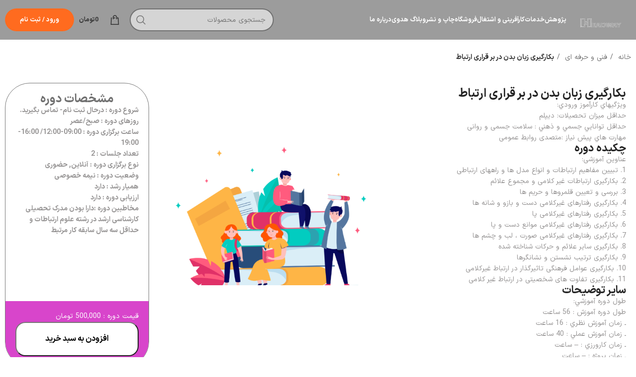

--- FILE ---
content_type: text/html; charset=UTF-8
request_url: https://headway.ir/product/%D8%A8%DA%A9%D8%A7%D8%B1%DA%AF%DB%8C%D8%B1%DB%8C-%D9%85%D9%87%D8%A7%D8%B1%D8%AA-%D8%AC%D8%A7%D9%85%D8%B9-%D8%A8%D8%B1%D9%82%D8%B1%D8%A7%D8%B1%DB%8C-%D8%A7%D8%B1%D8%AA%D8%A8%D8%A7%D8%B7/
body_size: 41326
content:
<!DOCTYPE html>
<html dir="rtl" lang="fa-IR">
<head><meta charset="UTF-8"><script>if(navigator.userAgent.match(/MSIE|Internet Explorer/i)||navigator.userAgent.match(/Trident\/7\..*?rv:11/i)){var href=document.location.href;if(!href.match(/[?&]nowprocket/)){if(href.indexOf("?")==-1){if(href.indexOf("#")==-1){document.location.href=href+"?nowprocket=1"}else{document.location.href=href.replace("#","?nowprocket=1#")}}else{if(href.indexOf("#")==-1){document.location.href=href+"&nowprocket=1"}else{document.location.href=href.replace("#","&nowprocket=1#")}}}}</script><script>class RocketLazyLoadScripts{constructor(){this.triggerEvents=["keydown","mousedown","mousemove","touchmove","touchstart","touchend","wheel"],this.userEventHandler=this._triggerListener.bind(this),this.touchStartHandler=this._onTouchStart.bind(this),this.touchMoveHandler=this._onTouchMove.bind(this),this.touchEndHandler=this._onTouchEnd.bind(this),this.clickHandler=this._onClick.bind(this),this.interceptedClicks=[],window.addEventListener("pageshow",e=>{this.persisted=e.persisted}),window.addEventListener("DOMContentLoaded",()=>{this._preconnect3rdParties()}),this.delayedScripts={normal:[],async:[],defer:[]},this.trash=[],this.allJQueries=[]}_addUserInteractionListener(e){if(document.hidden){e._triggerListener();return}this.triggerEvents.forEach(t=>window.addEventListener(t,e.userEventHandler,{passive:!0})),window.addEventListener("touchstart",e.touchStartHandler,{passive:!0}),window.addEventListener("mousedown",e.touchStartHandler),document.addEventListener("visibilitychange",e.userEventHandler)}_removeUserInteractionListener(){this.triggerEvents.forEach(e=>window.removeEventListener(e,this.userEventHandler,{passive:!0})),document.removeEventListener("visibilitychange",this.userEventHandler)}_onTouchStart(e){"HTML"!==e.target.tagName&&(window.addEventListener("touchend",this.touchEndHandler),window.addEventListener("mouseup",this.touchEndHandler),window.addEventListener("touchmove",this.touchMoveHandler,{passive:!0}),window.addEventListener("mousemove",this.touchMoveHandler),e.target.addEventListener("click",this.clickHandler),this._renameDOMAttribute(e.target,"onclick","rocket-onclick"),this._pendingClickStarted())}_onTouchMove(e){window.removeEventListener("touchend",this.touchEndHandler),window.removeEventListener("mouseup",this.touchEndHandler),window.removeEventListener("touchmove",this.touchMoveHandler,{passive:!0}),window.removeEventListener("mousemove",this.touchMoveHandler),e.target.removeEventListener("click",this.clickHandler),this._renameDOMAttribute(e.target,"rocket-onclick","onclick"),this._pendingClickFinished()}_onTouchEnd(e){window.removeEventListener("touchend",this.touchEndHandler),window.removeEventListener("mouseup",this.touchEndHandler),window.removeEventListener("touchmove",this.touchMoveHandler,{passive:!0}),window.removeEventListener("mousemove",this.touchMoveHandler)}_onClick(e){e.target.removeEventListener("click",this.clickHandler),this._renameDOMAttribute(e.target,"rocket-onclick","onclick"),this.interceptedClicks.push(e),e.preventDefault(),e.stopPropagation(),e.stopImmediatePropagation(),this._pendingClickFinished()}_replayClicks(){window.removeEventListener("touchstart",this.touchStartHandler,{passive:!0}),window.removeEventListener("mousedown",this.touchStartHandler),this.interceptedClicks.forEach(e=>{e.target.dispatchEvent(new MouseEvent("click",{view:e.view,bubbles:!0,cancelable:!0}))})}_waitForPendingClicks(){return new Promise(e=>{this._isClickPending?this._pendingClickFinished=e:e()})}_pendingClickStarted(){this._isClickPending=!0}_pendingClickFinished(){this._isClickPending=!1}_renameDOMAttribute(e,t,i){e.hasAttribute&&e.hasAttribute(t)&&(event.target.setAttribute(i,event.target.getAttribute(t)),event.target.removeAttribute(t))}_triggerListener(){this._removeUserInteractionListener(this),"loading"===document.readyState?document.addEventListener("DOMContentLoaded",this._loadEverythingNow.bind(this)):this._loadEverythingNow()}_preconnect3rdParties(){let e=[];document.querySelectorAll("script[type=rocketlazyloadscript]").forEach(t=>{if(t.hasAttribute("src")){let i=new URL(t.src).origin;i!==location.origin&&e.push({src:i,crossOrigin:t.crossOrigin||"module"===t.getAttribute("data-rocket-type")})}}),e=[...new Map(e.map(e=>[JSON.stringify(e),e])).values()],this._batchInjectResourceHints(e,"preconnect")}async _loadEverythingNow(){this.lastBreath=Date.now(),this._delayEventListeners(this),this._delayJQueryReady(this),this._handleDocumentWrite(),this._registerAllDelayedScripts(),this._preloadAllScripts(),await this._loadScriptsFromList(this.delayedScripts.normal),await this._loadScriptsFromList(this.delayedScripts.defer),await this._loadScriptsFromList(this.delayedScripts.async);try{await this._triggerDOMContentLoaded(),await this._triggerWindowLoad()}catch(e){console.error(e)}window.dispatchEvent(new Event("rocket-allScriptsLoaded")),this._waitForPendingClicks().then(()=>{this._replayClicks()}),this._emptyTrash()}_registerAllDelayedScripts(){document.querySelectorAll("script[type=rocketlazyloadscript]").forEach(e=>{e.hasAttribute("data-rocket-src")?e.hasAttribute("async")&&!1!==e.async?this.delayedScripts.async.push(e):e.hasAttribute("defer")&&!1!==e.defer||"module"===e.getAttribute("data-rocket-type")?this.delayedScripts.defer.push(e):this.delayedScripts.normal.push(e):this.delayedScripts.normal.push(e)})}async _transformScript(e){return await this._littleBreath(),new Promise(t=>{function i(){e.setAttribute("data-rocket-status","executed"),t()}function r(){e.setAttribute("data-rocket-status","failed"),t()}try{let n=e.getAttribute("data-rocket-type"),s=e.getAttribute("data-rocket-src");if(n?(e.type=n,e.removeAttribute("data-rocket-type")):e.removeAttribute("type"),e.addEventListener("load",i),e.addEventListener("error",r),s)e.src=s,e.removeAttribute("data-rocket-src");else if(navigator.userAgent.indexOf("Firefox/")>0){var a=document.createElement("script");[...e.attributes].forEach(e=>{"type"!==e.nodeName&&a.setAttribute("data-rocket-type"===e.nodeName?"type":e.nodeName,e.nodeValue)}),a.text=e.text,e.parentNode.replaceChild(a,e),i()}else e.src="data:text/javascript;base64,"+window.btoa(unescape(encodeURIComponent(e.text)))}catch(o){r()}})}async _loadScriptsFromList(e){let t=e.shift();return t&&t.isConnected?(await this._transformScript(t),this._loadScriptsFromList(e)):Promise.resolve()}_preloadAllScripts(){this._batchInjectResourceHints([...this.delayedScripts.normal,...this.delayedScripts.defer,...this.delayedScripts.async],"preload")}_batchInjectResourceHints(e,t){var i=document.createDocumentFragment();e.forEach(e=>{let r=e.getAttribute&&e.getAttribute("data-rocket-src")||e.src;if(r){let n=document.createElement("link");n.href=r,n.rel=t,"preconnect"!==t&&(n.as="script"),e.getAttribute&&"module"===e.getAttribute("data-rocket-type")&&(n.crossOrigin=!0),e.crossOrigin&&(n.crossOrigin=e.crossOrigin),e.integrity&&(n.integrity=e.integrity),i.appendChild(n),this.trash.push(n)}}),document.head.appendChild(i)}_delayEventListeners(e){let t={};function i(e,i){!function e(i){!t[i]&&(t[i]={originalFunctions:{add:i.addEventListener,remove:i.removeEventListener},eventsToRewrite:[]},i.addEventListener=function(){arguments[0]=r(arguments[0]),t[i].originalFunctions.add.apply(i,arguments)},i.removeEventListener=function(){arguments[0]=r(arguments[0]),t[i].originalFunctions.remove.apply(i,arguments)});function r(e){return t[i].eventsToRewrite.indexOf(e)>=0?"rocket-"+e:e}}(e),t[e].eventsToRewrite.push(i)}function r(e,t){let i=e[t];Object.defineProperty(e,t,{get:()=>i||function(){},set(r){e["rocket"+t]=i=r}})}i(document,"DOMContentLoaded"),i(window,"DOMContentLoaded"),i(window,"load"),i(window,"pageshow"),i(document,"readystatechange"),r(document,"onreadystatechange"),r(window,"onload"),r(window,"onpageshow")}_delayJQueryReady(e){let t;function i(i){if(i&&i.fn&&!e.allJQueries.includes(i)){i.fn.ready=i.fn.init.prototype.ready=function(t){return e.domReadyFired?t.bind(document)(i):document.addEventListener("rocket-DOMContentLoaded",()=>t.bind(document)(i)),i([])};let r=i.fn.on;i.fn.on=i.fn.init.prototype.on=function(){if(this[0]===window){function e(e){return e.split(" ").map(e=>"load"===e||0===e.indexOf("load.")?"rocket-jquery-load":e).join(" ")}"string"==typeof arguments[0]||arguments[0]instanceof String?arguments[0]=e(arguments[0]):"object"==typeof arguments[0]&&Object.keys(arguments[0]).forEach(t=>{delete Object.assign(arguments[0],{[e(t)]:arguments[0][t]})[t]})}return r.apply(this,arguments),this},e.allJQueries.push(i)}t=i}i(window.jQuery),Object.defineProperty(window,"jQuery",{get:()=>t,set(e){i(e)}})}async _triggerDOMContentLoaded(){this.domReadyFired=!0,await this._littleBreath(),document.dispatchEvent(new Event("rocket-DOMContentLoaded")),await this._littleBreath(),window.dispatchEvent(new Event("rocket-DOMContentLoaded")),await this._littleBreath(),document.dispatchEvent(new Event("rocket-readystatechange")),await this._littleBreath(),document.rocketonreadystatechange&&document.rocketonreadystatechange()}async _triggerWindowLoad(){await this._littleBreath(),window.dispatchEvent(new Event("rocket-load")),await this._littleBreath(),window.rocketonload&&window.rocketonload(),await this._littleBreath(),this.allJQueries.forEach(e=>e(window).trigger("rocket-jquery-load")),await this._littleBreath();let e=new Event("rocket-pageshow");e.persisted=this.persisted,window.dispatchEvent(e),await this._littleBreath(),window.rocketonpageshow&&window.rocketonpageshow({persisted:this.persisted})}_handleDocumentWrite(){let e=new Map;document.write=document.writeln=function(t){let i=document.currentScript;i||console.error("WPRocket unable to document.write this: "+t);let r=document.createRange(),n=i.parentElement,s=e.get(i);void 0===s&&(s=i.nextSibling,e.set(i,s));let a=document.createDocumentFragment();r.setStart(a,0),a.appendChild(r.createContextualFragment(t)),n.insertBefore(a,s)}}async _littleBreath(){Date.now()-this.lastBreath>45&&(await this._requestAnimFrame(),this.lastBreath=Date.now())}async _requestAnimFrame(){return document.hidden?new Promise(e=>setTimeout(e)):new Promise(e=>requestAnimationFrame(e))}_emptyTrash(){this.trash.forEach(e=>e.remove())}static run(){let e=new RocketLazyLoadScripts;e._addUserInteractionListener(e)}}RocketLazyLoadScripts.run();</script>
    <!-- Google tag (gtag.js) -->
<script type="rocketlazyloadscript" async data-rocket-src="https://www.googletagmanager.com/gtag/js?id=G-QDB1R8VD8S"></script>
<script type="rocketlazyloadscript">
  window.dataLayer = window.dataLayer || [];
  function gtag(){dataLayer.push(arguments);}
  gtag('js', new Date());

  gtag('config', 'G-QDB1R8VD8S');
</script>
	
	<link rel="profile" href="https://gmpg.org/xfn/11">
	<link rel="pingback" href="https://headway.ir/xmlrpc.php">

			<script type="rocketlazyloadscript">window.MSInputMethodContext && document.documentMode && document.write('<script src="https://headway.ir/wp-content/themes/woodmart/js/libs/ie11CustomProperties.min.js" defer><\/script>');</script>
		<meta name='robots' content='index, follow, max-image-preview:large, max-snippet:-1, max-video-preview:-1' />

	<!-- This site is optimized with the Yoast SEO plugin v20.3 - https://yoast.com/wordpress/plugins/seo/ -->
	<title>بکارگیری زبان بدن در بر قراری ارتباط - هدوی همیار رشد Headway</title><link rel="stylesheet" href="https://headway.ir/wp-content/cache/min/1/693b5dbfef96b6d25a3066f7b42b66a1.css" media="all" data-minify="1" />
	<link rel="canonical" href="https://headway.ir/product/بکارگیری-مهارت-جامع-برقراری-ارتباط/" />
	<meta property="og:locale" content="fa_IR" />
	<meta property="og:type" content="article" />
	<meta property="og:title" content="بکارگیری زبان بدن در بر قراری ارتباط - هدوی همیار رشد Headway" />
	<meta property="og:description" content="شرح استاندارد آموزش شايستگي: کارگیری زبان بدن در برقراری ارتباط از استانداردهای حوزه خدمات گروه فناوری نرم و فرهنگی است" />
	<meta property="og:url" content="https://headway.ir/product/بکارگیری-مهارت-جامع-برقراری-ارتباط/" />
	<meta property="og:site_name" content="هدوی همیار رشد Headway" />
	<meta property="article:modified_time" content="2023-05-03T09:16:47+00:00" />
	<meta property="og:image" content="https://headway.ir/wp-content/uploads/2023/04/زبان-بدن-1.jpg" />
	<meta property="og:image:width" content="800" />
	<meta property="og:image:height" content="800" />
	<meta property="og:image:type" content="image/jpeg" />
	<meta name="twitter:card" content="summary_large_image" />
	<meta name="twitter:label1" content="زمان تقریبی برای خواندن" />
	<meta name="twitter:data1" content="1 دقیقه" />
	<script type="application/ld+json" class="yoast-schema-graph">{"@context":"https://schema.org","@graph":[{"@type":"WebPage","@id":"https://headway.ir/product/%d8%a8%da%a9%d8%a7%d8%b1%da%af%db%8c%d8%b1%db%8c-%d9%85%d9%87%d8%a7%d8%b1%d8%aa-%d8%ac%d8%a7%d9%85%d8%b9-%d8%a8%d8%b1%d9%82%d8%b1%d8%a7%d8%b1%db%8c-%d8%a7%d8%b1%d8%aa%d8%a8%d8%a7%d8%b7/","url":"https://headway.ir/product/%d8%a8%da%a9%d8%a7%d8%b1%da%af%db%8c%d8%b1%db%8c-%d9%85%d9%87%d8%a7%d8%b1%d8%aa-%d8%ac%d8%a7%d9%85%d8%b9-%d8%a8%d8%b1%d9%82%d8%b1%d8%a7%d8%b1%db%8c-%d8%a7%d8%b1%d8%aa%d8%a8%d8%a7%d8%b7/","name":"بکارگیری زبان بدن در بر قراری ارتباط - هدوی همیار رشد Headway","isPartOf":{"@id":"https://headway.ir/#website"},"primaryImageOfPage":{"@id":"https://headway.ir/product/%d8%a8%da%a9%d8%a7%d8%b1%da%af%db%8c%d8%b1%db%8c-%d9%85%d9%87%d8%a7%d8%b1%d8%aa-%d8%ac%d8%a7%d9%85%d8%b9-%d8%a8%d8%b1%d9%82%d8%b1%d8%a7%d8%b1%db%8c-%d8%a7%d8%b1%d8%aa%d8%a8%d8%a7%d8%b7/#primaryimage"},"image":{"@id":"https://headway.ir/product/%d8%a8%da%a9%d8%a7%d8%b1%da%af%db%8c%d8%b1%db%8c-%d9%85%d9%87%d8%a7%d8%b1%d8%aa-%d8%ac%d8%a7%d9%85%d8%b9-%d8%a8%d8%b1%d9%82%d8%b1%d8%a7%d8%b1%db%8c-%d8%a7%d8%b1%d8%aa%d8%a8%d8%a7%d8%b7/#primaryimage"},"thumbnailUrl":"https://headway.ir/wp-content/uploads/2023/04/زبان-بدن-1.jpg","datePublished":"2023-04-19T04:40:27+00:00","dateModified":"2023-05-03T09:16:47+00:00","breadcrumb":{"@id":"https://headway.ir/product/%d8%a8%da%a9%d8%a7%d8%b1%da%af%db%8c%d8%b1%db%8c-%d9%85%d9%87%d8%a7%d8%b1%d8%aa-%d8%ac%d8%a7%d9%85%d8%b9-%d8%a8%d8%b1%d9%82%d8%b1%d8%a7%d8%b1%db%8c-%d8%a7%d8%b1%d8%aa%d8%a8%d8%a7%d8%b7/#breadcrumb"},"inLanguage":"fa-IR","potentialAction":[{"@type":"ReadAction","target":["https://headway.ir/product/%d8%a8%da%a9%d8%a7%d8%b1%da%af%db%8c%d8%b1%db%8c-%d9%85%d9%87%d8%a7%d8%b1%d8%aa-%d8%ac%d8%a7%d9%85%d8%b9-%d8%a8%d8%b1%d9%82%d8%b1%d8%a7%d8%b1%db%8c-%d8%a7%d8%b1%d8%aa%d8%a8%d8%a7%d8%b7/"]}]},{"@type":"ImageObject","inLanguage":"fa-IR","@id":"https://headway.ir/product/%d8%a8%da%a9%d8%a7%d8%b1%da%af%db%8c%d8%b1%db%8c-%d9%85%d9%87%d8%a7%d8%b1%d8%aa-%d8%ac%d8%a7%d9%85%d8%b9-%d8%a8%d8%b1%d9%82%d8%b1%d8%a7%d8%b1%db%8c-%d8%a7%d8%b1%d8%aa%d8%a8%d8%a7%d8%b7/#primaryimage","url":"https://headway.ir/wp-content/uploads/2023/04/زبان-بدن-1.jpg","contentUrl":"https://headway.ir/wp-content/uploads/2023/04/زبان-بدن-1.jpg","width":800,"height":800},{"@type":"BreadcrumbList","@id":"https://headway.ir/product/%d8%a8%da%a9%d8%a7%d8%b1%da%af%db%8c%d8%b1%db%8c-%d9%85%d9%87%d8%a7%d8%b1%d8%aa-%d8%ac%d8%a7%d9%85%d8%b9-%d8%a8%d8%b1%d9%82%d8%b1%d8%a7%d8%b1%db%8c-%d8%a7%d8%b1%d8%aa%d8%a8%d8%a7%d8%b7/#breadcrumb","itemListElement":[{"@type":"ListItem","position":1,"name":"خانه","item":"https://headway.ir/"},{"@type":"ListItem","position":2,"name":"فروشگاه","item":"https://headway.ir/shop/"},{"@type":"ListItem","position":3,"name":"بکارگیری زبان بدن در بر قراری ارتباط"}]},{"@type":"WebSite","@id":"https://headway.ir/#website","url":"https://headway.ir/","name":"هدوی headway","description":"مركز پژوهش، آموزش و توسعه انسانی هدوی","publisher":{"@id":"https://headway.ir/#organization"},"potentialAction":[{"@type":"SearchAction","target":{"@type":"EntryPoint","urlTemplate":"https://headway.ir/?s={search_term_string}"},"query-input":"required name=search_term_string"}],"inLanguage":"fa-IR"},{"@type":"Organization","@id":"https://headway.ir/#organization","name":"هدوی headway","url":"https://headway.ir/","logo":{"@type":"ImageObject","inLanguage":"fa-IR","@id":"https://headway.ir/#/schema/logo/image/","url":"https://headway.ir/wp-content/uploads/2023/01/Headway-Logo.png","contentUrl":"https://headway.ir/wp-content/uploads/2023/01/Headway-Logo.png","width":208,"height":87,"caption":"هدوی headway"},"image":{"@id":"https://headway.ir/#/schema/logo/image/"}}]}</script>
	<!-- / Yoast SEO plugin. -->



<link rel="alternate" type="application/rss+xml" title="هدوی همیار رشد Headway &raquo; خوراک" href="https://headway.ir/feed/" />
<link rel="alternate" type="application/rss+xml" title="هدوی همیار رشد Headway &raquo; خوراک دیدگاه‌ها" href="https://headway.ir/comments/feed/" />
<link rel="alternate" type="application/rss+xml" title="هدوی همیار رشد Headway &raquo; بکارگیری زبان بدن در بر قراری ارتباط خوراک دیدگاه‌ها" href="https://headway.ir/product/%d8%a8%da%a9%d8%a7%d8%b1%da%af%db%8c%d8%b1%db%8c-%d9%85%d9%87%d8%a7%d8%b1%d8%aa-%d8%ac%d8%a7%d9%85%d8%b9-%d8%a8%d8%b1%d9%82%d8%b1%d8%a7%d8%b1%db%8c-%d8%a7%d8%b1%d8%aa%d8%a8%d8%a7%d8%b7/feed/" />

<style id='wpsh-blocks-aparat-style-inline-css' type='text/css'>
.h_iframe-aparat_embed_frame{position:relative}.h_iframe-aparat_embed_frame .ratio{display:block;width:100%;height:auto}.h_iframe-aparat_embed_frame iframe{position:absolute;top:0;left:0;width:100%;height:100%}.wpsh-blocks_aparat{width:100%;clear:both;overflow:auto;display:block;position:relative;padding:30px 0}.wpsh-blocks_aparat_align_center .h_iframe-aparat_embed_frame{margin:0 auto}.wpsh-blocks_aparat_align_left .h_iframe-aparat_embed_frame{margin-right:30%}.wpsh-blocks_aparat_size_small .h_iframe-aparat_embed_frame{max-width:420px}.wpsh-blocks_aparat_size_big .h_iframe-aparat_embed_frame{max-width:720px}

</style>
<style id='wpsh-blocks-justify-style-inline-css' type='text/css'>
.wp-block-wpsh-blocks-justify,.wpsh-blocks_justify{text-align:justify !important}.wpsh-blocks_justify_ltr{direction:ltr !important}.wpsh-blocks_justify_rtl{direction:rtl !important}

</style>
<style id='wpsh-blocks-shamsi-style-inline-css' type='text/css'>
.wpsh-blocks_shamsi_align_center{text-align:center !important}.wpsh-blocks_shamsi_align_right{text-align:right !important}.wpsh-blocks_shamsi_align_left{text-align:left !important}

</style>























<style id='classic-theme-styles-inline-css' type='text/css'>
/*! This file is auto-generated */
.wp-block-button__link{color:#fff;background-color:#32373c;border-radius:9999px;box-shadow:none;text-decoration:none;padding:calc(.667em + 2px) calc(1.333em + 2px);font-size:1.125em}.wp-block-file__button{background:#32373c;color:#fff;text-decoration:none}
</style>
<style id='global-styles-inline-css' type='text/css'>
:root{--wp--preset--aspect-ratio--square: 1;--wp--preset--aspect-ratio--4-3: 4/3;--wp--preset--aspect-ratio--3-4: 3/4;--wp--preset--aspect-ratio--3-2: 3/2;--wp--preset--aspect-ratio--2-3: 2/3;--wp--preset--aspect-ratio--16-9: 16/9;--wp--preset--aspect-ratio--9-16: 9/16;--wp--preset--color--black: #000000;--wp--preset--color--cyan-bluish-gray: #abb8c3;--wp--preset--color--white: #ffffff;--wp--preset--color--pale-pink: #f78da7;--wp--preset--color--vivid-red: #cf2e2e;--wp--preset--color--luminous-vivid-orange: #ff6900;--wp--preset--color--luminous-vivid-amber: #fcb900;--wp--preset--color--light-green-cyan: #7bdcb5;--wp--preset--color--vivid-green-cyan: #00d084;--wp--preset--color--pale-cyan-blue: #8ed1fc;--wp--preset--color--vivid-cyan-blue: #0693e3;--wp--preset--color--vivid-purple: #9b51e0;--wp--preset--gradient--vivid-cyan-blue-to-vivid-purple: linear-gradient(135deg,rgba(6,147,227,1) 0%,rgb(155,81,224) 100%);--wp--preset--gradient--light-green-cyan-to-vivid-green-cyan: linear-gradient(135deg,rgb(122,220,180) 0%,rgb(0,208,130) 100%);--wp--preset--gradient--luminous-vivid-amber-to-luminous-vivid-orange: linear-gradient(135deg,rgba(252,185,0,1) 0%,rgba(255,105,0,1) 100%);--wp--preset--gradient--luminous-vivid-orange-to-vivid-red: linear-gradient(135deg,rgba(255,105,0,1) 0%,rgb(207,46,46) 100%);--wp--preset--gradient--very-light-gray-to-cyan-bluish-gray: linear-gradient(135deg,rgb(238,238,238) 0%,rgb(169,184,195) 100%);--wp--preset--gradient--cool-to-warm-spectrum: linear-gradient(135deg,rgb(74,234,220) 0%,rgb(151,120,209) 20%,rgb(207,42,186) 40%,rgb(238,44,130) 60%,rgb(251,105,98) 80%,rgb(254,248,76) 100%);--wp--preset--gradient--blush-light-purple: linear-gradient(135deg,rgb(255,206,236) 0%,rgb(152,150,240) 100%);--wp--preset--gradient--blush-bordeaux: linear-gradient(135deg,rgb(254,205,165) 0%,rgb(254,45,45) 50%,rgb(107,0,62) 100%);--wp--preset--gradient--luminous-dusk: linear-gradient(135deg,rgb(255,203,112) 0%,rgb(199,81,192) 50%,rgb(65,88,208) 100%);--wp--preset--gradient--pale-ocean: linear-gradient(135deg,rgb(255,245,203) 0%,rgb(182,227,212) 50%,rgb(51,167,181) 100%);--wp--preset--gradient--electric-grass: linear-gradient(135deg,rgb(202,248,128) 0%,rgb(113,206,126) 100%);--wp--preset--gradient--midnight: linear-gradient(135deg,rgb(2,3,129) 0%,rgb(40,116,252) 100%);--wp--preset--font-size--small: 13px;--wp--preset--font-size--medium: 20px;--wp--preset--font-size--large: 36px;--wp--preset--font-size--x-large: 42px;--wp--preset--spacing--20: 0.44rem;--wp--preset--spacing--30: 0.67rem;--wp--preset--spacing--40: 1rem;--wp--preset--spacing--50: 1.5rem;--wp--preset--spacing--60: 2.25rem;--wp--preset--spacing--70: 3.38rem;--wp--preset--spacing--80: 5.06rem;--wp--preset--shadow--natural: 6px 6px 9px rgba(0, 0, 0, 0.2);--wp--preset--shadow--deep: 12px 12px 50px rgba(0, 0, 0, 0.4);--wp--preset--shadow--sharp: 6px 6px 0px rgba(0, 0, 0, 0.2);--wp--preset--shadow--outlined: 6px 6px 0px -3px rgba(255, 255, 255, 1), 6px 6px rgba(0, 0, 0, 1);--wp--preset--shadow--crisp: 6px 6px 0px rgba(0, 0, 0, 1);}:where(.is-layout-flex){gap: 0.5em;}:where(.is-layout-grid){gap: 0.5em;}body .is-layout-flex{display: flex;}.is-layout-flex{flex-wrap: wrap;align-items: center;}.is-layout-flex > :is(*, div){margin: 0;}body .is-layout-grid{display: grid;}.is-layout-grid > :is(*, div){margin: 0;}:where(.wp-block-columns.is-layout-flex){gap: 2em;}:where(.wp-block-columns.is-layout-grid){gap: 2em;}:where(.wp-block-post-template.is-layout-flex){gap: 1.25em;}:where(.wp-block-post-template.is-layout-grid){gap: 1.25em;}.has-black-color{color: var(--wp--preset--color--black) !important;}.has-cyan-bluish-gray-color{color: var(--wp--preset--color--cyan-bluish-gray) !important;}.has-white-color{color: var(--wp--preset--color--white) !important;}.has-pale-pink-color{color: var(--wp--preset--color--pale-pink) !important;}.has-vivid-red-color{color: var(--wp--preset--color--vivid-red) !important;}.has-luminous-vivid-orange-color{color: var(--wp--preset--color--luminous-vivid-orange) !important;}.has-luminous-vivid-amber-color{color: var(--wp--preset--color--luminous-vivid-amber) !important;}.has-light-green-cyan-color{color: var(--wp--preset--color--light-green-cyan) !important;}.has-vivid-green-cyan-color{color: var(--wp--preset--color--vivid-green-cyan) !important;}.has-pale-cyan-blue-color{color: var(--wp--preset--color--pale-cyan-blue) !important;}.has-vivid-cyan-blue-color{color: var(--wp--preset--color--vivid-cyan-blue) !important;}.has-vivid-purple-color{color: var(--wp--preset--color--vivid-purple) !important;}.has-black-background-color{background-color: var(--wp--preset--color--black) !important;}.has-cyan-bluish-gray-background-color{background-color: var(--wp--preset--color--cyan-bluish-gray) !important;}.has-white-background-color{background-color: var(--wp--preset--color--white) !important;}.has-pale-pink-background-color{background-color: var(--wp--preset--color--pale-pink) !important;}.has-vivid-red-background-color{background-color: var(--wp--preset--color--vivid-red) !important;}.has-luminous-vivid-orange-background-color{background-color: var(--wp--preset--color--luminous-vivid-orange) !important;}.has-luminous-vivid-amber-background-color{background-color: var(--wp--preset--color--luminous-vivid-amber) !important;}.has-light-green-cyan-background-color{background-color: var(--wp--preset--color--light-green-cyan) !important;}.has-vivid-green-cyan-background-color{background-color: var(--wp--preset--color--vivid-green-cyan) !important;}.has-pale-cyan-blue-background-color{background-color: var(--wp--preset--color--pale-cyan-blue) !important;}.has-vivid-cyan-blue-background-color{background-color: var(--wp--preset--color--vivid-cyan-blue) !important;}.has-vivid-purple-background-color{background-color: var(--wp--preset--color--vivid-purple) !important;}.has-black-border-color{border-color: var(--wp--preset--color--black) !important;}.has-cyan-bluish-gray-border-color{border-color: var(--wp--preset--color--cyan-bluish-gray) !important;}.has-white-border-color{border-color: var(--wp--preset--color--white) !important;}.has-pale-pink-border-color{border-color: var(--wp--preset--color--pale-pink) !important;}.has-vivid-red-border-color{border-color: var(--wp--preset--color--vivid-red) !important;}.has-luminous-vivid-orange-border-color{border-color: var(--wp--preset--color--luminous-vivid-orange) !important;}.has-luminous-vivid-amber-border-color{border-color: var(--wp--preset--color--luminous-vivid-amber) !important;}.has-light-green-cyan-border-color{border-color: var(--wp--preset--color--light-green-cyan) !important;}.has-vivid-green-cyan-border-color{border-color: var(--wp--preset--color--vivid-green-cyan) !important;}.has-pale-cyan-blue-border-color{border-color: var(--wp--preset--color--pale-cyan-blue) !important;}.has-vivid-cyan-blue-border-color{border-color: var(--wp--preset--color--vivid-cyan-blue) !important;}.has-vivid-purple-border-color{border-color: var(--wp--preset--color--vivid-purple) !important;}.has-vivid-cyan-blue-to-vivid-purple-gradient-background{background: var(--wp--preset--gradient--vivid-cyan-blue-to-vivid-purple) !important;}.has-light-green-cyan-to-vivid-green-cyan-gradient-background{background: var(--wp--preset--gradient--light-green-cyan-to-vivid-green-cyan) !important;}.has-luminous-vivid-amber-to-luminous-vivid-orange-gradient-background{background: var(--wp--preset--gradient--luminous-vivid-amber-to-luminous-vivid-orange) !important;}.has-luminous-vivid-orange-to-vivid-red-gradient-background{background: var(--wp--preset--gradient--luminous-vivid-orange-to-vivid-red) !important;}.has-very-light-gray-to-cyan-bluish-gray-gradient-background{background: var(--wp--preset--gradient--very-light-gray-to-cyan-bluish-gray) !important;}.has-cool-to-warm-spectrum-gradient-background{background: var(--wp--preset--gradient--cool-to-warm-spectrum) !important;}.has-blush-light-purple-gradient-background{background: var(--wp--preset--gradient--blush-light-purple) !important;}.has-blush-bordeaux-gradient-background{background: var(--wp--preset--gradient--blush-bordeaux) !important;}.has-luminous-dusk-gradient-background{background: var(--wp--preset--gradient--luminous-dusk) !important;}.has-pale-ocean-gradient-background{background: var(--wp--preset--gradient--pale-ocean) !important;}.has-electric-grass-gradient-background{background: var(--wp--preset--gradient--electric-grass) !important;}.has-midnight-gradient-background{background: var(--wp--preset--gradient--midnight) !important;}.has-small-font-size{font-size: var(--wp--preset--font-size--small) !important;}.has-medium-font-size{font-size: var(--wp--preset--font-size--medium) !important;}.has-large-font-size{font-size: var(--wp--preset--font-size--large) !important;}.has-x-large-font-size{font-size: var(--wp--preset--font-size--x-large) !important;}
:where(.wp-block-post-template.is-layout-flex){gap: 1.25em;}:where(.wp-block-post-template.is-layout-grid){gap: 1.25em;}
:where(.wp-block-columns.is-layout-flex){gap: 2em;}:where(.wp-block-columns.is-layout-grid){gap: 2em;}
:root :where(.wp-block-pullquote){font-size: 1.5em;line-height: 1.6;}
</style>


<style id='digits-style-inline-css' type='text/css'>

                #woocommerce-order-data .address p:nth-child(3) a,.woocommerce-customer-details--phone{
                    text-align:right;
                    }
</style>







<style id='woocommerce-inline-inline-css' type='text/css'>
.woocommerce form .form-row .required { visibility: visible; }
</style>


<style id='learndash-front-inline-css' type='text/css'>
		.learndash-wrapper .ld-item-list .ld-item-list-item.ld-is-next,
		.learndash-wrapper .wpProQuiz_content .wpProQuiz_questionListItem label:focus-within {
			border-color: #ff6b1f;
		}

		/*
		.learndash-wrapper a:not(.ld-button):not(#quiz_continue_link):not(.ld-focus-menu-link):not(.btn-blue):not(#quiz_continue_link):not(.ld-js-register-account):not(#ld-focus-mode-course-heading):not(#btn-join):not(.ld-item-name):not(.ld-table-list-item-preview):not(.ld-lesson-item-preview-heading),
		 */

		.learndash-wrapper .ld-breadcrumbs a,
		.learndash-wrapper .ld-lesson-item.ld-is-current-lesson .ld-lesson-item-preview-heading,
		.learndash-wrapper .ld-lesson-item.ld-is-current-lesson .ld-lesson-title,
		.learndash-wrapper .ld-primary-color-hover:hover,
		.learndash-wrapper .ld-primary-color,
		.learndash-wrapper .ld-primary-color-hover:hover,
		.learndash-wrapper .ld-primary-color,
		.learndash-wrapper .ld-tabs .ld-tabs-navigation .ld-tab.ld-active,
		.learndash-wrapper .ld-button.ld-button-transparent,
		.learndash-wrapper .ld-button.ld-button-reverse,
		.learndash-wrapper .ld-icon-certificate,
		.learndash-wrapper .ld-login-modal .ld-login-modal-login .ld-modal-heading,
		#wpProQuiz_user_content a,
		.learndash-wrapper .ld-item-list .ld-item-list-item a.ld-item-name:hover,
		.learndash-wrapper .ld-focus-comments__heading-actions .ld-expand-button,
		.learndash-wrapper .ld-focus-comments__heading a,
		.learndash-wrapper .ld-focus-comments .comment-respond a,
		.learndash-wrapper .ld-focus-comment .ld-comment-reply a.comment-reply-link:hover,
		.learndash-wrapper .ld-expand-button.ld-button-alternate {
			color: #ff6b1f !important;
		}

		.learndash-wrapper .ld-focus-comment.bypostauthor>.ld-comment-wrapper,
		.learndash-wrapper .ld-focus-comment.role-group_leader>.ld-comment-wrapper,
		.learndash-wrapper .ld-focus-comment.role-administrator>.ld-comment-wrapper {
			background-color:rgba(255, 107, 31, 0.03) !important;
		}


		.learndash-wrapper .ld-primary-background,
		.learndash-wrapper .ld-tabs .ld-tabs-navigation .ld-tab.ld-active:after {
			background: #ff6b1f !important;
		}



		.learndash-wrapper .ld-course-navigation .ld-lesson-item.ld-is-current-lesson .ld-status-incomplete,
		.learndash-wrapper .ld-focus-comment.bypostauthor:not(.ptype-sfwd-assignment) >.ld-comment-wrapper>.ld-comment-avatar img,
		.learndash-wrapper .ld-focus-comment.role-group_leader>.ld-comment-wrapper>.ld-comment-avatar img,
		.learndash-wrapper .ld-focus-comment.role-administrator>.ld-comment-wrapper>.ld-comment-avatar img {
			border-color: #ff6b1f !important;
		}



		.learndash-wrapper .ld-loading::before {
			border-top:3px solid #ff6b1f !important;
		}

		.learndash-wrapper .ld-button:hover:not(.learndash-link-previous-incomplete):not(.ld-button-transparent),
		#learndash-tooltips .ld-tooltip:after,
		#learndash-tooltips .ld-tooltip,
		.learndash-wrapper .ld-primary-background,
		.learndash-wrapper .btn-join,
		.learndash-wrapper #btn-join,
		.learndash-wrapper .ld-button:not(.ld-button-reverse):not(.learndash-link-previous-incomplete):not(.ld-button-transparent),
		.learndash-wrapper .ld-expand-button,
		.learndash-wrapper .wpProQuiz_content .wpProQuiz_button:not(.wpProQuiz_button_reShowQuestion):not(.wpProQuiz_button_restartQuiz),
		.learndash-wrapper .wpProQuiz_content .wpProQuiz_button2,
		.learndash-wrapper .ld-focus .ld-focus-sidebar .ld-course-navigation-heading,
		.learndash-wrapper .ld-focus .ld-focus-sidebar .ld-focus-sidebar-trigger,
		.learndash-wrapper .ld-focus-comments .form-submit #submit,
		.learndash-wrapper .ld-login-modal input[type='submit'],
		.learndash-wrapper .ld-login-modal .ld-login-modal-register,
		.learndash-wrapper .wpProQuiz_content .wpProQuiz_certificate a.btn-blue,
		.learndash-wrapper .ld-focus .ld-focus-header .ld-user-menu .ld-user-menu-items a,
		#wpProQuiz_user_content table.wp-list-table thead th,
		#wpProQuiz_overlay_close,
		.learndash-wrapper .ld-expand-button.ld-button-alternate .ld-icon {
			background-color: #ff6b1f !important;
		}

		.learndash-wrapper .ld-focus .ld-focus-header .ld-user-menu .ld-user-menu-items:before {
			border-bottom-color: #ff6b1f !important;
		}

		.learndash-wrapper .ld-button.ld-button-transparent:hover {
			background: transparent !important;
		}

		.learndash-wrapper .ld-focus .ld-focus-header .sfwd-mark-complete .learndash_mark_complete_button,
		.learndash-wrapper .ld-focus .ld-focus-header #sfwd-mark-complete #learndash_mark_complete_button,
		.learndash-wrapper .ld-button.ld-button-transparent,
		.learndash-wrapper .ld-button.ld-button-alternate,
		.learndash-wrapper .ld-expand-button.ld-button-alternate {
			background-color:transparent !important;
		}

		.learndash-wrapper .ld-focus-header .ld-user-menu .ld-user-menu-items a,
		.learndash-wrapper .ld-button.ld-button-reverse:hover,
		.learndash-wrapper .ld-alert-success .ld-alert-icon.ld-icon-certificate,
		.learndash-wrapper .ld-alert-warning .ld-button:not(.learndash-link-previous-incomplete),
		.learndash-wrapper .ld-primary-background.ld-status {
			color:white !important;
		}

		.learndash-wrapper .ld-status.ld-status-unlocked {
			background-color: rgba(255,107,31,0.2) !important;
			color: #ff6b1f !important;
		}

		.learndash-wrapper .wpProQuiz_content .wpProQuiz_addToplist {
			background-color: rgba(255,107,31,0.1) !important;
			border: 1px solid #ff6b1f !important;
		}

		.learndash-wrapper .wpProQuiz_content .wpProQuiz_toplistTable th {
			background: #ff6b1f !important;
		}

		.learndash-wrapper .wpProQuiz_content .wpProQuiz_toplistTrOdd {
			background-color: rgba(255,107,31,0.1) !important;
		}

		.learndash-wrapper .wpProQuiz_content .wpProQuiz_reviewDiv li.wpProQuiz_reviewQuestionTarget {
			background-color: #ff6b1f !important;
		}
		.learndash-wrapper .wpProQuiz_content .wpProQuiz_time_limit .wpProQuiz_progress {
			background-color: #ff6b1f !important;
		}
		
		.learndash-wrapper #quiz_continue_link,
		.learndash-wrapper .ld-secondary-background,
		.learndash-wrapper .learndash_mark_complete_button,
		.learndash-wrapper #learndash_mark_complete_button,
		.learndash-wrapper .ld-status-complete,
		.learndash-wrapper .ld-alert-success .ld-button,
		.learndash-wrapper .ld-alert-success .ld-alert-icon {
			background-color: #81d742 !important;
		}

		.learndash-wrapper .wpProQuiz_content a#quiz_continue_link {
			background-color: #81d742 !important;
		}

		.learndash-wrapper .course_progress .sending_progress_bar {
			background: #81d742 !important;
		}

		.learndash-wrapper .wpProQuiz_content .wpProQuiz_button_reShowQuestion:hover, .learndash-wrapper .wpProQuiz_content .wpProQuiz_button_restartQuiz:hover {
			background-color: #81d742 !important;
			opacity: 0.75;
		}

		.learndash-wrapper .ld-secondary-color-hover:hover,
		.learndash-wrapper .ld-secondary-color,
		.learndash-wrapper .ld-focus .ld-focus-header .sfwd-mark-complete .learndash_mark_complete_button,
		.learndash-wrapper .ld-focus .ld-focus-header #sfwd-mark-complete #learndash_mark_complete_button,
		.learndash-wrapper .ld-focus .ld-focus-header .sfwd-mark-complete:after {
			color: #81d742 !important;
		}

		.learndash-wrapper .ld-secondary-in-progress-icon {
			border-left-color: #81d742 !important;
			border-top-color: #81d742 !important;
		}

		.learndash-wrapper .ld-alert-success {
			border-color: #81d742;
			background-color: transparent !important;
			color: #81d742;
		}

		.learndash-wrapper .wpProQuiz_content .wpProQuiz_reviewQuestion li.wpProQuiz_reviewQuestionSolved,
		.learndash-wrapper .wpProQuiz_content .wpProQuiz_box li.wpProQuiz_reviewQuestionSolved {
			background-color: #81d742 !important;
		}

		.learndash-wrapper .wpProQuiz_content  .wpProQuiz_reviewLegend span.wpProQuiz_reviewColor_Answer {
			background-color: #81d742 !important;
		}

		
		.learndash-wrapper .ld-alert-warning {
			background-color:transparent;
		}

		.learndash-wrapper .ld-status-waiting,
		.learndash-wrapper .ld-alert-warning .ld-alert-icon {
			background-color: #dd3333 !important;
		}

		.learndash-wrapper .ld-tertiary-color-hover:hover,
		.learndash-wrapper .ld-tertiary-color,
		.learndash-wrapper .ld-alert-warning {
			color: #dd3333 !important;
		}

		.learndash-wrapper .ld-tertiary-background {
			background-color: #dd3333 !important;
		}

		.learndash-wrapper .ld-alert-warning {
			border-color: #dd3333 !important;
		}

		.learndash-wrapper .ld-tertiary-background,
		.learndash-wrapper .ld-alert-warning .ld-alert-icon {
			color:white !important;
		}

		.learndash-wrapper .wpProQuiz_content .wpProQuiz_reviewQuestion li.wpProQuiz_reviewQuestionReview,
		.learndash-wrapper .wpProQuiz_content .wpProQuiz_box li.wpProQuiz_reviewQuestionReview {
			background-color: #dd3333 !important;
		}

		.learndash-wrapper .wpProQuiz_content  .wpProQuiz_reviewLegend span.wpProQuiz_reviewColor_Review {
			background-color: #dd3333 !important;
		}

		
</style>













<style id='wpsh-style-inline-css' type='text/css'>

            .gform_wrapper {
                display: block !important;
            }
        
</style>





































<script type="rocketlazyloadscript" data-rocket-type="text/javascript" data-rocket-src="https://headway.ir/wp-includes/js/jquery/jquery.min.js?ver=3.7.1" id="jquery-core-js" defer></script>
<script type="rocketlazyloadscript" data-rocket-type="text/javascript" data-rocket-src="https://headway.ir/wp-includes/js/jquery/jquery-migrate.min.js?ver=3.4.1" id="jquery-migrate-js" defer></script>
<script type="rocketlazyloadscript" data-rocket-type="text/javascript" data-rocket-src="https://headway.ir/wp-content/plugins/elementor/assets/lib/flatpickr/flatpickr.min.js?ver=4.1.4" id="flatpickr-js" defer></script>
<script type="rocketlazyloadscript" data-minify="1" data-rocket-type="text/javascript" data-rocket-src="https://headway.ir/wp-content/cache/min/1/wp-content/plugins/persian-elementor/assets/js/flatpickr/flatpickr-mobile.js?ver=1731943490" id="persian-elementor-flatpickr-mobile-js" defer></script>
<script type="rocketlazyloadscript" data-rocket-type="text/javascript" data-rocket-src="https://headway.ir/wp-content/themes/woodmart/js/libs/device.min.js?ver=7.1.3" id="wd-device-library-js" defer></script>
<script type="text/javascript" id="zxcvbn-async-js-extra">
/* <![CDATA[ */
var _zxcvbnSettings = {"src":"https:\/\/headway.ir\/wp-includes\/js\/zxcvbn.min.js"};
/* ]]> */
</script>
<script type="rocketlazyloadscript" data-rocket-type="text/javascript" data-rocket-src="https://headway.ir/wp-includes/js/zxcvbn-async.min.js?ver=1.0" id="zxcvbn-async-js" defer></script>
<link rel="https://api.w.org/" href="https://headway.ir/wp-json/" /><link rel="alternate" title="JSON" type="application/json" href="https://headway.ir/wp-json/wp/v2/product/8386" /><link rel="EditURI" type="application/rsd+xml" title="RSD" href="https://headway.ir/xmlrpc.php?rsd" />

<link rel='shortlink' href='https://headway.ir/?p=8386' />
<link rel="alternate" title="oEmbed (JSON)" type="application/json+oembed" href="https://headway.ir/wp-json/oembed/1.0/embed?url=https%3A%2F%2Fheadway.ir%2Fproduct%2F%25d8%25a8%25da%25a9%25d8%25a7%25d8%25b1%25da%25af%25db%258c%25d8%25b1%25db%258c-%25d9%2585%25d9%2587%25d8%25a7%25d8%25b1%25d8%25aa-%25d8%25ac%25d8%25a7%25d9%2585%25d8%25b9-%25d8%25a8%25d8%25b1%25d9%2582%25d8%25b1%25d8%25a7%25d8%25b1%25db%258c-%25d8%25a7%25d8%25b1%25d8%25aa%25d8%25a8%25d8%25a7%25d8%25b7%2F" />
<link rel="alternate" title="oEmbed (XML)" type="text/xml+oembed" href="https://headway.ir/wp-json/oembed/1.0/embed?url=https%3A%2F%2Fheadway.ir%2Fproduct%2F%25d8%25a8%25da%25a9%25d8%25a7%25d8%25b1%25da%25af%25db%258c%25d8%25b1%25db%258c-%25d9%2585%25d9%2587%25d8%25a7%25d8%25b1%25d8%25aa-%25d8%25ac%25d8%25a7%25d9%2585%25d8%25b9-%25d8%25a8%25d8%25b1%25d9%2582%25d8%25b1%25d8%25a7%25d8%25b1%25db%258c-%25d8%25a7%25d8%25b1%25d8%25aa%25d8%25a8%25d8%25a7%25d8%25b7%2F&#038;format=xml" />
<style>.woocommerce-product-gallery{ opacity: 1 !important; }</style>					<meta name="viewport" content="width=device-width, initial-scale=1.0, maximum-scale=1.0, user-scalable=no">
										<noscript><style>.woocommerce-product-gallery{ opacity: 1 !important; }</style></noscript>
	<meta name="generator" content="Elementor 3.11.5; features: e_dom_optimization, e_optimized_assets_loading, e_optimized_css_loading, a11y_improvements, additional_custom_breakpoints; settings: css_print_method-external, google_font-enabled, font_display-swap">
<link rel="icon" href="https://headway.ir/wp-content/uploads/2023/05/cropped-headway1-1-32x32.png" sizes="32x32" />
<link rel="icon" href="https://headway.ir/wp-content/uploads/2023/05/cropped-headway1-1-192x192.png" sizes="192x192" />
<link rel="apple-touch-icon" href="https://headway.ir/wp-content/uploads/2023/05/cropped-headway1-1-180x180.png" />
<meta name="msapplication-TileImage" content="https://headway.ir/wp-content/uploads/2023/05/cropped-headway1-1-270x270.png" />
		<style type="text/css" id="wp-custom-css">
			.whb-header{
	margin-bottom:115px !important;
}
header .nav-link-text{
	color: #fff !important;
}
header .woodmart-nav-link{	
font-family: var( --e-global-typography-primary-font-family ), Sans-serif !important;
}
.wd-nav[class*="wd-style-"]>li:is(.wd-has-children,.menu-item-has-children)>a:after {
    color: rgb(255 255 255);
}
.whb-boxed:not(.whb-sticked) .whb-main-header:before{
	height:0;
}
.whb-general-header {
    padding: 0 20px;
}
.container{
	padding-left:0;
	padding-right:0
}
.site-content {
  margin-bottom: 0;
} 
.main-page-wrapper{
	padding-top:0
}
.sfwd-quiz.type-sfwd-quiz {
    max-width: 1180px;
   margin: 50px auto;
}
.sfwd-quiz.type-sfwd-quiz .learndash .wpProQuiz_question_text {
padding:20px;
	background-color:#f0f3f6;
	border-radius:8px;
}
.wd-page-nav.single-post-navigation {
    max-width: 1180px;
    margin: auto;
}

.wpProQuiz_question {
    border-bottom: 3px dashed #FF6B1F;
}
.learndash-wrapper .ld-tabs{
	    background: #e31616;
    padding: 10px;
    color: #fff;
    border-radius: 8px;
}
.wpProQuiz_content h2{
	color: white;
    background: #2add40;
    padding: 10px;
    font-size: 18px;
    border-radius: 8px;
}
.wd-header-my-account.wd-tools-element {
    background: #FF6B1F;
    padding: 3px 20px;
    border-radius: 30px;
}
.wd-header-my-account a{
    color: #FFF;

}
.wd-prefooter {
	padding-bottom: 0px !important
		;}
@media (min-width: 1025px){
	.single-product .whb-overcontent:not(.whb-custom-header) {
    padding-top: 0 !important;
}
}
@media (max-width: 1024px){
.newSection {
      grid-template-columns: repeat(3,1fr);
   }
	.woocommerce.cart-content-wrapper.row {
    margin: 0;
}
}

@media (max-width: 767px){
	.elementor-3067 .elementor-element.elementor-element-cae60bc{
		padding:50px;
	}
	.newSection {
      grid-template-columns: repeat(2,1fr);
   }
.cart  .cart-totals-section.col-12.col-lg-5.col-xl-4.cart-collaterals {
    flex: 0 0 100%;
    max-width: 100%;
}
	.cart-content-wrapper .cart-data-form{
		padding-top:40px
	}

}
		</style>
		<style>
		
		</style><noscript><style id="rocket-lazyload-nojs-css">.rll-youtube-player, [data-lazy-src]{display:none !important;}</style></noscript></head>

<body class="rtl product-template-default single single-product postid-8386 wp-custom-logo theme-woodmart woocommerce woocommerce-page woocommerce-no-js wrapper-custom  woodmart-product-design-default categories-accordion-on woodmart-archive-shop woodmart-ajax-shop-on offcanvas-sidebar-mobile offcanvas-sidebar-tablet wd-header-overlap elementor-default elementor-template-full-width elementor-kit-5 elementor-page-7640">
			<script type="rocketlazyloadscript" data-rocket-type="text/javascript" id="wd-flicker-fix">// Flicker fix.</script>	
	
	<div class="website-wrapper">
									<header class="whb-header whb-header_714962 whb-overcontent whb-scroll-slide whb-sticky-real">
					<div class="whb-main-header">
	
<div class="whb-row whb-general-header whb-sticky-row whb-with-bg whb-without-border whb-color-dark whb-flex-flex-middle">
	<div class="container">
		<div class="whb-flex-row whb-general-header-inner">
			<div class="whb-column whb-col-left whb-visible-lg">
	<div class="site-logo">
	<a href="https://headway.ir/" class="wd-logo wd-main-logo" rel="home">
		<img src="data:image/svg+xml,%3Csvg%20xmlns='http://www.w3.org/2000/svg'%20viewBox='0%200%200%200'%3E%3C/svg%3E" alt="هدوی همیار رشد Headway" style="max-width: 100px;" data-lazy-src="https://headway.ir/wp-content/uploads/2023/01/logo.png" /><noscript><img src="https://headway.ir/wp-content/uploads/2023/01/logo.png" alt="هدوی همیار رشد Headway" style="max-width: 100px;" /></noscript>	</a>
	</div>
</div>
<div class="whb-column whb-col-center whb-visible-lg">
	<div class="wd-header-nav wd-header-main-nav text-right wd-design-1" role="navigation" aria-label="منوی اصلی">
	<ul id="menu-%d9%81%d9%87%d8%b1%d8%b3%d8%aa-%d8%a7%d8%b5%d9%84%db%8c" class="menu wd-nav wd-nav-main wd-style-underline wd-gap-s"><li id="menu-item-8677" class="menu-item menu-item-type-post_type menu-item-object-page menu-item-8677 item-level-0 menu-simple-dropdown wd-event-hover" ><a href="https://headway.ir/%d9%be%da%98%d9%88%d9%87%d8%b4/" class="woodmart-nav-link"><span class="nav-link-text">پژوهش</span></a></li>
<li id="menu-item-8687" class="menu-item menu-item-type-post_type menu-item-object-page menu-item-has-children menu-item-8687 item-level-0 menu-simple-dropdown wd-event-hover" ><a href="https://headway.ir/%d8%ae%d8%af%d9%85%d8%a7%d8%aa/" class="woodmart-nav-link"><span class="nav-link-text">خدمات</span></a><div class="color-scheme-dark wd-design-default wd-dropdown-menu wd-dropdown"><div class="container">
<ul class="wd-sub-menu color-scheme-dark">
	<li id="menu-item-8686" class="menu-item menu-item-type-post_type menu-item-object-page menu-item-has-children menu-item-8686 item-level-1 wd-event-hover" ><a href="https://headway.ir/%d8%b1%d8%b4%d8%af-%d9%85%d8%a7%d8%af%d8%b1-%da%a9%d9%88%d8%af%da%a9/" class="woodmart-nav-link">رشد مادر کودک</a>
	<ul class="sub-sub-menu wd-dropdown">
		<li id="menu-item-1455" class="menu-item menu-item-type-custom menu-item-object-custom menu-item-1455 item-level-2 wd-event-hover" ><a href="https://headway.ir/رشد-مادر-کودک" class="woodmart-nav-link">تورهای آموزشی</a></li>
		<li id="menu-item-1456" class="menu-item menu-item-type-custom menu-item-object-custom menu-item-1456 item-level-2 wd-event-hover" ><a href="https://headway.ir/رشد-مادر-کودک" class="woodmart-nav-link">طراحی محیط و فعالیت رشد</a></li>
		<li id="menu-item-1457" class="menu-item menu-item-type-custom menu-item-object-custom menu-item-1457 item-level-2 wd-event-hover" ><a href="https://headway.ir/رشد-مادر-کودک" class="woodmart-nav-link">سلامت و تغذیه</a></li>
		<li id="menu-item-1458" class="menu-item menu-item-type-custom menu-item-object-custom menu-item-1458 item-level-2 wd-event-hover" ><a href="https://headway.ir/رشد-مادر-کودک" class="woodmart-nav-link">هوش و خلاقیت</a></li>
	</ul>
</li>
	<li id="menu-item-8675" class="menu-item menu-item-type-post_type menu-item-object-page menu-item-8675 item-level-1 wd-event-hover" ><a href="https://headway.ir/%d8%a7%d8%b1%d8%b2%db%8c%d8%a7%d8%a8%db%8c/" class="woodmart-nav-link">ارزیابی</a></li>
	<li id="menu-item-8679" class="menu-item menu-item-type-post_type menu-item-object-page menu-item-8679 item-level-1 wd-event-hover" ><a href="https://headway.ir/%d9%85%d8%b4%d8%a7%d9%88%d8%b1%d9%87-%d9%88-%d8%b1%d9%88%d8%a7%d9%86%d8%b4%d9%86%d8%a7%d8%b3%db%8c/" class="woodmart-nav-link">مشاوره و روانشناسی</a></li>
	<li id="menu-item-8683" class="menu-item menu-item-type-post_type menu-item-object-page menu-item-has-children menu-item-8683 item-level-1 wd-event-hover" ><a href="https://headway.ir/%d8%a2%d9%85%d9%88%d8%b2%d8%b4/" class="woodmart-nav-link">آموزش</a>
	<ul class="sub-sub-menu wd-dropdown">
		<li id="menu-item-1470" class="menu-item menu-item-type-taxonomy menu-item-object-ld_course_category menu-item-1470 item-level-2 wd-event-hover" ><a href="https://headway.ir/course-category/%d9%86%d9%88%d8%b2%d8%a7%d8%af%db%b0-%db%b1/" class="woodmart-nav-link">نوزاد(۰-۱)</a></li>
		<li id="menu-item-1468" class="menu-item menu-item-type-taxonomy menu-item-object-ld_course_category menu-item-1468 item-level-2 wd-event-hover" ><a href="https://headway.ir/course-category/%da%a9%d9%88%d8%af%da%a9-%d9%86%d9%88%d9%be%d8%a7%db%b2-%db%b4/" class="woodmart-nav-link">کودک نوپا(۲-۴)</a></li>
		<li id="menu-item-1467" class="menu-item menu-item-type-taxonomy menu-item-object-ld_course_category menu-item-1467 item-level-2 wd-event-hover" ><a href="https://headway.ir/course-category/%da%a9%d9%88%d8%af%da%a9-%db%b5-%db%b1%db%b2/" class="woodmart-nav-link">کودک (۵-۱۲)</a></li>
		<li id="menu-item-1469" class="menu-item menu-item-type-taxonomy menu-item-object-ld_course_category menu-item-1469 item-level-2 wd-event-hover" ><a href="https://headway.ir/course-category/%d9%86%d9%88%d8%ac%d9%88%d8%a7%d9%86-%db%b1%db%b3-%db%b1%db%b9/" class="woodmart-nav-link">نوجوان (۱۳-۱۹)</a></li>
		<li id="menu-item-1462" class="menu-item menu-item-type-taxonomy menu-item-object-ld_course_category menu-item-1462 item-level-2 wd-event-hover" ><a href="https://headway.ir/course-category/%d8%a8%d8%b2%d8%b1%da%af%d8%b3%d8%a7%d9%84-%db%b2%db%b0-%db%b3%db%b9/" class="woodmart-nav-link">بزرگسال (۲۰-۳۹)</a></li>
		<li id="menu-item-1464" class="menu-item menu-item-type-taxonomy menu-item-object-ld_course_category menu-item-1464 item-level-2 wd-event-hover" ><a href="https://headway.ir/course-category/%d8%a8%d8%b2%d8%b1%da%af%d8%b3%d8%a7%d9%84-%d9%85%db%8c%d8%a7%d9%86-%d8%b3%d8%a7%d9%84-%db%b4%db%b0-%db%b5%db%b9/" class="woodmart-nav-link">بزرگسال میان سال (۴۰-۵۹)</a></li>
		<li id="menu-item-1463" class="menu-item menu-item-type-taxonomy menu-item-object-ld_course_category menu-item-1463 item-level-2 wd-event-hover" ><a href="https://headway.ir/course-category/%d8%a8%d8%b2%d8%b1%da%af%d8%b3%d8%a7%d9%84-%d8%b3%d8%a7%d9%84%d9%85%d9%86%d8%af-%db%b6%db%b0/" class="woodmart-nav-link">بزرگسال سالمند (۶۰+)</a></li>
		<li id="menu-item-1466" class="menu-item menu-item-type-taxonomy menu-item-object-ld_course_category menu-item-1466 item-level-2 wd-event-hover" ><a href="https://headway.ir/course-category/%da%a9%d8%a7%d8%b1%da%af%d8%a7%d9%87-%d8%a2%d9%85%d9%88%d8%b2%d8%b4%db%8c/" class="woodmart-nav-link">کارگاه آموزشی</a></li>
		<li id="menu-item-1465" class="menu-item menu-item-type-taxonomy menu-item-object-ld_course_category menu-item-1465 item-level-2 wd-event-hover" ><a href="https://headway.ir/course-category/%d9%81%d9%86%db%8c-%d9%88-%d8%ad%d8%b1%d9%81%d9%87-%d8%a7%db%8c/" class="woodmart-nav-link">فنی و حرفه ای</a></li>
	</ul>
</li>
</ul>
</div>
</div>
</li>
<li id="menu-item-8676" class="menu-item menu-item-type-post_type menu-item-object-page menu-item-8676 item-level-0 menu-simple-dropdown wd-event-hover" ><a href="https://headway.ir/%da%a9%d8%a7%d8%b1%d8%a2%d9%81%d8%b1%db%8c%d9%86%db%8c-%d9%88-%d8%a7%d8%b4%d8%aa%d8%ba%d8%a7%d9%84/" class="woodmart-nav-link"><span class="nav-link-text">کارآفرینی و اشتغال</span></a></li>
<li id="menu-item-41" class="menu-item menu-item-type-custom menu-item-object-custom menu-item-41 item-level-0 menu-simple-dropdown wd-event-hover" ><a href="http://headway.ir/store" class="woodmart-nav-link"><span class="nav-link-text">فروشگاه</span></a></li>
<li id="menu-item-8669" class="menu-item menu-item-type-post_type menu-item-object-page menu-item-8669 item-level-0 menu-simple-dropdown wd-event-hover" ><a href="https://headway.ir/%da%86%d8%a7%d9%be-%d9%88-%d9%86%d8%b4%d8%b1/" class="woodmart-nav-link"><span class="nav-link-text">چاپ و نشر</span></a></li>
<li id="menu-item-8685" class="menu-item menu-item-type-post_type menu-item-object-page menu-item-8685 item-level-0 menu-simple-dropdown wd-event-hover" ><a href="https://headway.ir/%d9%88%d8%a8%d9%84%d8%a7%da%af-%d9%87%d8%af%d9%88%db%8c/" class="woodmart-nav-link"><span class="nav-link-text">وبلاگ هدوی</span></a></li>
<li id="menu-item-1214" class="menu-item menu-item-type-post_type menu-item-object-page menu-item-has-children menu-item-1214 item-level-0 menu-simple-dropdown wd-event-hover" ><a href="https://headway.ir/%d8%af%d8%b1%d8%a8%d8%a7%d8%b1%d9%87-%d9%85%d8%a7/" class="woodmart-nav-link"><span class="nav-link-text">درباره ما</span></a><div class="color-scheme-dark wd-design-default wd-dropdown-menu wd-dropdown"><div class="container">
<ul class="wd-sub-menu color-scheme-dark">
	<li id="menu-item-1215" class="menu-item menu-item-type-post_type menu-item-object-page menu-item-1215 item-level-1 wd-event-hover" ><a href="https://headway.ir/%d9%85%d8%b3%d8%a6%d9%88%d9%84%db%8c%d8%aa-%d8%a7%d8%ac%d8%aa%d9%85%d8%a7%d8%b9%db%8c/" class="woodmart-nav-link">مسئولیت اجتماعی</a></li>
	<li id="menu-item-1216" class="menu-item menu-item-type-post_type menu-item-object-page menu-item-1216 item-level-1 wd-event-hover" ><a href="https://headway.ir/%d9%86%d9%85%d8%a7%db%8c%d9%86%d8%af%da%af%db%8c/" class="woodmart-nav-link">نمایندگی</a></li>
	<li id="menu-item-1495" class="menu-item menu-item-type-post_type menu-item-object-page menu-item-1495 item-level-1 wd-event-hover" ><a href="https://headway.ir/%d9%87%d9%85%da%a9%d8%a7%d8%b1%db%8c-%d8%a8%d8%a7-%d9%85%d8%a7/" class="woodmart-nav-link">همکاری با ما</a></li>
</ul>
</div>
</div>
</li>
</ul></div><!--END MAIN-NAV-->
</div>
<div class="whb-column whb-col-right whb-visible-lg">
				<div class="wd-search-form wd-header-search-form wd-display-form whb-9x1ytaxq7aphtb3npidp">
				
				
				<form role="search" method="get" class="searchform  wd-style-default wd-cat-style-bordered woodmart-ajax-search" action="https://headway.ir/"  data-thumbnail="1" data-price="1" data-post_type="product" data-count="20" data-sku="0" data-symbols_count="3">
					<input type="text" class="s" placeholder="جستجوی محصولات" value="" name="s" aria-label="جستجو" title="جستجوی محصولات" required/>
					<input type="hidden" name="post_type" value="product">
										<button type="submit" class="searchsubmit">
						<span>
							جستجو						</span>
											</button>
				</form>

				
				
									<div class="search-results-wrapper">
						<div class="wd-dropdown-results wd-scroll wd-dropdown">
							<div class="wd-scroll-content"></div>
						</div>
					</div>
				
				
							</div>
		
<div class="wd-header-cart wd-tools-element wd-design-7 wd-event-hover whb-9vpo2uxv8x6xvulznbqe">
	<a href="https://headway.ir/cart/" title="سبد خرید">
		
			<span class="wd-tools-icon wd-icon-alt">
															<span class="wd-cart-number wd-tools-count">0 <span>محصول</span></span>
									</span>
			<span class="wd-tools-text">
				
										<span class="wd-cart-subtotal"><span class="woocommerce-Price-amount amount"><bdi>0<span class="woocommerce-Price-currencySymbol">تومان</span></bdi></span></span>
					</span>

			</a>
			<div class="wd-dropdown wd-dropdown-cart">
			<div class="widget woocommerce widget_shopping_cart"><div class="widget_shopping_cart_content"></div></div>		</div>
	</div>
<div class="wd-header-my-account wd-tools-element wd-event-hover wd-with-username wd-design-1 wd-account-style-text whb-vssfpylqqax9pvkfnxoz">
			<a href="https://headway.ir/my-account/" title="حساب کاربری من">
			
				<span class="wd-tools-icon">
									</span>
				<span class="wd-tools-text">
				ورود / ثبت نام			</span>

					</a>

		
					<div class="wd-dropdown wd-dropdown-register">
						<div class="login-dropdown-inner">
							<span class="wd-heading"><span class="title">ورود</span><a class="create-account-link" href="https://headway.ir/my-account/?action=register">ایجاد حساب کاربری</a></span>
										<form method="post" class="login woocommerce-form woocommerce-form-login
						" action="https://headway.ir/my-account/" 			>

				
    <input type="hidden" name="dig_nounce" class="dig_nounce"
           value="30d20e5659">
    <p class="woocommerce-FormRow woocommerce-FormRow--wide form-row form-row-wide "
       id="dig_wc_log_otp_container" otp="1" style="display: none;">
        <label for="dig_wc_log_otp">کد تایید <span class="required">*</span></label>
        <input type="tel" class="input-text" name="dig_wc_log_otp" id="dig_wc_log_otp"/>
    </p>


    <input type="hidden" name="username" id="loginuname" value=""/>
    
				
				<p class="woocommerce-FormRow woocommerce-FormRow--wide form-row form-row-wide form-row-username">
					<label for="username">نام کاربری یا آدرس ایمیل&nbsp;<span class="required">*</span></label>
					<input type="text" class="woocommerce-Input woocommerce-Input--text input-text" name="username" id="username" value="" />				</p>
				<p class="woocommerce-FormRow woocommerce-FormRow--wide form-row form-row-wide form-row-password">
					<label for="password">رمز عبور&nbsp;<span class="required">*</span></label>
					<input class="woocommerce-Input woocommerce-Input--text input-text" type="password" name="password" id="password" autocomplete="current-password" />
				</p>

				<div id="dig_cs_logincaptcha" class="woocommerce-FormRow woocommerce-FormRow--wide form-row form-row-wide dig-custom-field dig-custom-field-type-captcha" ><p class="woocommerce-FormRow woocommerce-FormRow--wide form-row form-row-wide">                <label for="digits_reg_logincaptcha46976084">کدامنیتی (کپچا)<span class="required">*</span></label>
                    <input type="hidden" class="dig_captcha_ses" name="dig_captcha_ses" value="1225801901"/>
    <img src="data:image/svg+xml,%3Csvg%20xmlns='http://www.w3.org/2000/svg'%20viewBox='0%200%200%200'%3E%3C/svg%3E" cap_src="https://headway.ir/wp-content/plugins/digits/captcha/captcha.php" class="dig_captcha"
         draggable="false" data-lazy-src="https://headway.ir/wp-content/plugins/digits/captcha/captcha.php?r=1225801901"/><noscript><img src="https://headway.ir/wp-content/plugins/digits/captcha/captcha.php?r=1225801901" cap_src="https://headway.ir/wp-content/plugins/digits/captcha/captcha.php" class="dig_captcha"
         draggable="false"/></noscript>
                    <div class="digits-input-wrapper">
                <input type="text"
                       name="digits_reg_logincaptcha"
                       id="digits_reg_logincaptcha46976084" class="logincaptcha woocommerce-Input woocommerce-Input--text input-text" required                       value=""
                />
                </div>
                
        </div>
				<p class="form-row">
					<input type="hidden" id="woocommerce-login-nonce" name="woocommerce-login-nonce" value="41176c4f48" /><input type="hidden" name="_wp_http_referer" value="/product/%D8%A8%DA%A9%D8%A7%D8%B1%DA%AF%DB%8C%D8%B1%DB%8C-%D9%85%D9%87%D8%A7%D8%B1%D8%AA-%D8%AC%D8%A7%D9%85%D8%B9-%D8%A8%D8%B1%D9%82%D8%B1%D8%A7%D8%B1%DB%8C-%D8%A7%D8%B1%D8%AA%D8%A8%D8%A7%D8%B7/" />										<button type="submit" class="button woocommerce-button woocommerce-form-login__submit wp-element-button" name="login" value="ورود">ورود</button>
				</p>

				<p class="login-form-footer">
					<a href="https://headway.ir?login=true&#038;type=forgot-password" class="woocommerce-LostPassword lost_password">رمز عبور را فراموش کرده اید؟</a>
					<label class="woocommerce-form__label woocommerce-form__label-for-checkbox woocommerce-form-login__rememberme">
						<input class="woocommerce-form__input woocommerce-form__input-checkbox" name="rememberme" type="checkbox" value="forever" title="مرا به خاطر بسپار" aria-label="مرا به خاطر بسپار" /> <span>مرا به خاطر بسپار</span>
					</label>
				</p>

				
				

    <input type="hidden" id="wc_login_cd" val="1">

    <p class="form-row form-row-wide">
    <input type="hidden" id="wc_code_dig" val="">
            <div class="loginViaContainer">
            <input type="hidden" value="1" id="wc_dig_reg_form" />                <button onclick="return false" class="woocommerce-Button button digits_login_via_otp dig_wc_mobileLogin"
                        name="loginviasms">ورود با کد یکبارمصرف</button>
                
                        </div>
        <div  class="dig_resendotp dig_wc_login_resend" id="dig_man_resend_otp_btn" dis='1'>ارسال مجدد کد یکبار مصرف <span>(00:<span>120</span>)</span></div>        </p>

        			</form>

		
						</div>
					</div>
					</div>
</div>
<div class="whb-column whb-mobile-left whb-hidden-lg">
	<div class="wd-tools-element wd-header-mobile-nav wd-style-text wd-design-1 whb-g1k0m1tib7raxrwkm1t3">
	<a href="#" rel="nofollow" aria-label="باز کردن منوی موبایل">
		
		<span class="wd-tools-icon">
					</span>

		<span class="wd-tools-text">منو</span>

			</a>
</div><!--END wd-header-mobile-nav--></div>
<div class="whb-column whb-mobile-center whb-hidden-lg">
	<div class="site-logo">
	<a href="https://headway.ir/" class="wd-logo wd-main-logo" rel="home">
		<img src="data:image/svg+xml,%3Csvg%20xmlns='http://www.w3.org/2000/svg'%20viewBox='0%200%200%200'%3E%3C/svg%3E" alt="هدوی همیار رشد Headway" style="max-width: 179px;" data-lazy-src="https://headway.ir/wp-content/uploads/2023/01/logo.png" /><noscript><img src="https://headway.ir/wp-content/uploads/2023/01/logo.png" alt="هدوی همیار رشد Headway" style="max-width: 179px;" /></noscript>	</a>
	</div>
</div>
<div class="whb-column whb-mobile-right whb-hidden-lg">
	
<div class="wd-header-cart wd-tools-element wd-design-7 cart-widget-opener whb-pcv93i2n638vnx3wgxzr">
	<a href="https://headway.ir/cart/" title="سبد خرید">
		
			<span class="wd-tools-icon wd-icon-alt">
															<span class="wd-cart-number wd-tools-count">0 <span>محصول</span></span>
									</span>
			<span class="wd-tools-text">
				
										<span class="wd-cart-subtotal"><span class="woocommerce-Price-amount amount"><bdi>0<span class="woocommerce-Price-currencySymbol">تومان</span></bdi></span></span>
					</span>

			</a>
	</div>
<div class="wd-header-my-account wd-tools-element wd-event-hover wd-design-1 wd-account-style-icon whb-xs7dub58yic2ej00k91q">
			<a href="https://headway.ir/my-account/" title="حساب کاربری من">
			
				<span class="wd-tools-icon">
									</span>
				<span class="wd-tools-text">
				ورود / ثبت نام			</span>

					</a>

		
					<div class="wd-dropdown wd-dropdown-register">
						<div class="login-dropdown-inner">
							<span class="wd-heading"><span class="title">ورود</span><a class="create-account-link" href="https://headway.ir/my-account/?action=register">ایجاد حساب کاربری</a></span>
										<form method="post" class="login woocommerce-form woocommerce-form-login
						" action="https://headway.ir/my-account/" 			>

				
    <input type="hidden" name="dig_nounce" class="dig_nounce"
           value="30d20e5659">
    <p class="woocommerce-FormRow woocommerce-FormRow--wide form-row form-row-wide "
       id="dig_wc_log_otp_container" otp="1" style="display: none;">
        <label for="dig_wc_log_otp">کد تایید <span class="required">*</span></label>
        <input type="tel" class="input-text" name="dig_wc_log_otp" id="dig_wc_log_otp"/>
    </p>


    <input type="hidden" name="username" id="loginuname" value=""/>
    
				
				<p class="woocommerce-FormRow woocommerce-FormRow--wide form-row form-row-wide form-row-username">
					<label for="username">نام کاربری یا آدرس ایمیل&nbsp;<span class="required">*</span></label>
					<input type="text" class="woocommerce-Input woocommerce-Input--text input-text" name="username" id="username" value="" />				</p>
				<p class="woocommerce-FormRow woocommerce-FormRow--wide form-row form-row-wide form-row-password">
					<label for="password">رمز عبور&nbsp;<span class="required">*</span></label>
					<input class="woocommerce-Input woocommerce-Input--text input-text" type="password" name="password" id="password" autocomplete="current-password" />
				</p>

				<div id="dig_cs_logincaptcha" class="woocommerce-FormRow woocommerce-FormRow--wide form-row form-row-wide dig-custom-field dig-custom-field-type-captcha" ><p class="woocommerce-FormRow woocommerce-FormRow--wide form-row form-row-wide">                <label for="digits_reg_logincaptcha1776250372">کدامنیتی (کپچا)<span class="required">*</span></label>
                    <input type="hidden" class="dig_captcha_ses" name="dig_captcha_ses" value="1250048185"/>
    <img src="data:image/svg+xml,%3Csvg%20xmlns='http://www.w3.org/2000/svg'%20viewBox='0%200%200%200'%3E%3C/svg%3E" cap_src="https://headway.ir/wp-content/plugins/digits/captcha/captcha.php" class="dig_captcha"
         draggable="false" data-lazy-src="https://headway.ir/wp-content/plugins/digits/captcha/captcha.php?r=1250048185"/><noscript><img src="https://headway.ir/wp-content/plugins/digits/captcha/captcha.php?r=1250048185" cap_src="https://headway.ir/wp-content/plugins/digits/captcha/captcha.php" class="dig_captcha"
         draggable="false"/></noscript>
                    <div class="digits-input-wrapper">
                <input type="text"
                       name="digits_reg_logincaptcha"
                       id="digits_reg_logincaptcha1776250372" class="logincaptcha woocommerce-Input woocommerce-Input--text input-text" required                       value=""
                />
                </div>
                
        </div>
				<p class="form-row">
					<input type="hidden" id="woocommerce-login-nonce" name="woocommerce-login-nonce" value="41176c4f48" /><input type="hidden" name="_wp_http_referer" value="/product/%D8%A8%DA%A9%D8%A7%D8%B1%DA%AF%DB%8C%D8%B1%DB%8C-%D9%85%D9%87%D8%A7%D8%B1%D8%AA-%D8%AC%D8%A7%D9%85%D8%B9-%D8%A8%D8%B1%D9%82%D8%B1%D8%A7%D8%B1%DB%8C-%D8%A7%D8%B1%D8%AA%D8%A8%D8%A7%D8%B7/" />										<button type="submit" class="button woocommerce-button woocommerce-form-login__submit wp-element-button" name="login" value="ورود">ورود</button>
				</p>

				<p class="login-form-footer">
					<a href="https://headway.ir?login=true&#038;type=forgot-password" class="woocommerce-LostPassword lost_password">رمز عبور را فراموش کرده اید؟</a>
					<label class="woocommerce-form__label woocommerce-form__label-for-checkbox woocommerce-form-login__rememberme">
						<input class="woocommerce-form__input woocommerce-form__input-checkbox" name="rememberme" type="checkbox" value="forever" title="مرا به خاطر بسپار" aria-label="مرا به خاطر بسپار" /> <span>مرا به خاطر بسپار</span>
					</label>
				</p>

				
				

    <input type="hidden" id="wc_login_cd" val="1">

    <p class="form-row form-row-wide">
    <input type="hidden" id="wc_code_dig" val="">
            <div class="loginViaContainer">
            <input type="hidden" value="1" id="wc_dig_reg_form" />                <button onclick="return false" class="woocommerce-Button button digits_login_via_otp dig_wc_mobileLogin"
                        name="loginviasms">ورود با کد یکبارمصرف</button>
                
                        </div>
        <div  class="dig_resendotp dig_wc_login_resend" id="dig_man_resend_otp_btn" dis='1'>ارسال مجدد کد یکبار مصرف <span>(00:<span>120</span>)</span></div>        </p>

        			</form>

		
						</div>
					</div>
					</div>
</div>
		</div>
	</div>
</div>
</div>
				</header>
			
								<div class="main-page-wrapper">
		
		
		<!-- MAIN CONTENT AREA -->
				<div class="container">
			<div class="row content-layout-wrapper align-items-start">
						<div data-elementor-type="product" data-elementor-id="7640" class="elementor elementor-7640 elementor-location-single post-8386 product type-product status-publish has-post-thumbnail product_cat-93 first instock virtual sold-individually purchasable product-type-course product">
						<div class="elementor-element elementor-element-e11cb13 e-con-boxed e-con" data-id="e11cb13" data-element_type="container" data-settings="{&quot;background_background&quot;:&quot;classic&quot;,&quot;content_width&quot;:&quot;boxed&quot;}">
					<div class="e-con-inner">
				<div class="elementor-element elementor-element-2a05433 text-center wd-single-breadcrumbs wd-breadcrumbs elementor-widget elementor-widget-wd_wc_breadcrumb" data-id="2a05433" data-element_type="widget" data-widget_type="wd_wc_breadcrumb.default">
				<div class="elementor-widget-container">
			<nav class="woocommerce-breadcrumb">				<a href="https://headway.ir" class="breadcrumb-link">
					خانه				</a>
							<a href="https://headway.ir/product-category/%d9%81%d9%86%db%8c-%d9%88-%d8%ad%d8%b1%d9%81%d9%87-%d8%a7%db%8c/" class="breadcrumb-link breadcrumb-link-last">
					فنی و حرفه ای				</a>
							<span class="breadcrumb-last">
					بکارگیری زبان بدن در بر قراری ارتباط				</span>
			</nav>		</div>
				</div>
					</div>
				</div>
		<div class="elementor-element elementor-element-7b0d109 e-con-boxed e-con" data-id="7b0d109" data-element_type="container" data-settings="{&quot;background_background&quot;:&quot;classic&quot;,&quot;content_width&quot;:&quot;boxed&quot;}">
					<div class="e-con-inner">
		<div class="elementor-element elementor-element-a037b3b e-con-full e-con" data-id="a037b3b" data-element_type="container" data-settings="{&quot;content_width&quot;:&quot;full&quot;}">
		<div class="elementor-element elementor-element-e151147 e-con-boxed e-con" data-id="e151147" data-element_type="container" data-settings="{&quot;content_width&quot;:&quot;boxed&quot;}">
					<div class="e-con-inner">
				<div class="elementor-element elementor-element-f3cefd6 elementor-widget elementor-widget-heading" data-id="f3cefd6" data-element_type="widget" data-widget_type="heading.default">
				<div class="elementor-widget-container">
			<style>/*! elementor - v3.11.5 - 14-03-2023 */
.elementor-heading-title{padding:0;margin:0;line-height:1}.elementor-widget-heading .elementor-heading-title[class*=elementor-size-]>a{color:inherit;font-size:inherit;line-height:inherit}.elementor-widget-heading .elementor-heading-title.elementor-size-small{font-size:15px}.elementor-widget-heading .elementor-heading-title.elementor-size-medium{font-size:19px}.elementor-widget-heading .elementor-heading-title.elementor-size-large{font-size:29px}.elementor-widget-heading .elementor-heading-title.elementor-size-xl{font-size:39px}.elementor-widget-heading .elementor-heading-title.elementor-size-xxl{font-size:59px}</style><h2 class="elementor-heading-title elementor-size-default">مشخصات دوره</h2>		</div>
				</div>
				<div class="elementor-element elementor-element-c30e87a color-scheme-inherit text-left elementor-widget elementor-widget-text-editor" data-id="c30e87a" data-element_type="widget" data-widget_type="text-editor.default">
				<div class="elementor-widget-container">
			<style>/*! elementor - v3.11.5 - 14-03-2023 */
.elementor-widget-text-editor.elementor-drop-cap-view-stacked .elementor-drop-cap{background-color:#818a91;color:#fff}.elementor-widget-text-editor.elementor-drop-cap-view-framed .elementor-drop-cap{color:#818a91;border:3px solid;background-color:transparent}.elementor-widget-text-editor:not(.elementor-drop-cap-view-default) .elementor-drop-cap{margin-top:8px}.elementor-widget-text-editor:not(.elementor-drop-cap-view-default) .elementor-drop-cap-letter{width:1em;height:1em}.elementor-widget-text-editor .elementor-drop-cap{float:right;text-align:center;line-height:1;font-size:50px}.elementor-widget-text-editor .elementor-drop-cap-letter{display:inline-block}</style>				شروع دوره : درحال ثبت نام- تماس بگیرید.						</div>
				</div>
				<div class="elementor-element elementor-element-257fca2 color-scheme-inherit text-left elementor-widget elementor-widget-text-editor" data-id="257fca2" data-element_type="widget" data-widget_type="text-editor.default">
				<div class="elementor-widget-container">
							روزهای دوره : صبح/عصر						</div>
				</div>
				<div class="elementor-element elementor-element-9582a6e color-scheme-inherit text-left elementor-widget elementor-widget-text-editor" data-id="9582a6e" data-element_type="widget" data-widget_type="text-editor.default">
				<div class="elementor-widget-container">
							ساعت برگزاری دوره : 09:00-12:00/ 16:00-19:00						</div>
				</div>
				<div class="elementor-element elementor-element-9f4211e color-scheme-inherit text-left elementor-widget elementor-widget-text-editor" data-id="9f4211e" data-element_type="widget" data-widget_type="text-editor.default">
				<div class="elementor-widget-container">
							تعداد جلسات : 2						</div>
				</div>
				<div class="elementor-element elementor-element-69dab00 color-scheme-inherit text-left elementor-widget elementor-widget-text-editor" data-id="69dab00" data-element_type="widget" data-widget_type="text-editor.default">
				<div class="elementor-widget-container">
							نوع برگزاری دوره : آنلاین, حضوری						</div>
				</div>
				<div class="elementor-element elementor-element-953e5cc color-scheme-inherit text-left elementor-widget elementor-widget-text-editor" data-id="953e5cc" data-element_type="widget" data-widget_type="text-editor.default">
				<div class="elementor-widget-container">
							وضعیت دوره : نیمه خصوصی						</div>
				</div>
				<div class="elementor-element elementor-element-0087b9f color-scheme-inherit text-left elementor-widget elementor-widget-text-editor" data-id="0087b9f" data-element_type="widget" data-widget_type="text-editor.default">
				<div class="elementor-widget-container">
							همیار رشد : دارد						</div>
				</div>
				<div class="elementor-element elementor-element-1c32cd1 color-scheme-inherit text-left elementor-widget elementor-widget-text-editor" data-id="1c32cd1" data-element_type="widget" data-widget_type="text-editor.default">
				<div class="elementor-widget-container">
							ارزیابی دوره : دارد						</div>
				</div>
				<div class="elementor-element elementor-element-9792871 color-scheme-inherit text-left elementor-widget elementor-widget-text-editor" data-id="9792871" data-element_type="widget" data-widget_type="text-editor.default">
				<div class="elementor-widget-container">
							مخاطبین دوره :دارا بودن مدرک تحصیلی کارشناسی ارشد در رشته علوم ارتباطات و حداقل سه سال سابقه کار مرتبط						</div>
				</div>
				<div class="elementor-element elementor-element-bdf7bc6 color-scheme-inherit text-left elementor-widget elementor-widget-text-editor" data-id="bdf7bc6" data-element_type="widget" data-widget_type="text-editor.default">
				<div class="elementor-widget-container">
													</div>
				</div>
					</div>
				</div>
		<div class="elementor-element elementor-element-207f0e1 e-con-boxed e-con" data-id="207f0e1" data-element_type="container" data-settings="{&quot;background_background&quot;:&quot;classic&quot;,&quot;content_width&quot;:&quot;boxed&quot;}">
					<div class="e-con-inner">
				<div class="elementor-element elementor-element-4e74a3a color-scheme-inherit text-left elementor-widget elementor-widget-text-editor" data-id="4e74a3a" data-element_type="widget" data-widget_type="text-editor.default">
				<div class="elementor-widget-container">
													</div>
				</div>
				<div class="elementor-element elementor-element-0534d8d color-scheme-inherit text-left elementor-widget elementor-widget-text-editor" data-id="0534d8d" data-element_type="widget" data-widget_type="text-editor.default">
				<div class="elementor-widget-container">
							قیمت دوره : 500,000 تومان						</div>
				</div>
				<div class="elementor-element elementor-element-02a92c9 elementor-add-to-cart--align-center e-add-to-cart--show-quantity-yes elementor-widget elementor-widget-woocommerce-product-add-to-cart" data-id="02a92c9" data-element_type="widget" data-widget_type="woocommerce-product-add-to-cart.default">
				<div class="elementor-widget-container">
			
		<div class="elementor-add-to-cart elementor-product-course">
			
	
	<form class="cart" action="https://headway.ir/product/%d8%a8%da%a9%d8%a7%d8%b1%da%af%db%8c%d8%b1%db%8c-%d9%85%d9%87%d8%a7%d8%b1%d8%aa-%d8%ac%d8%a7%d9%85%d8%b9-%d8%a8%d8%b1%d9%82%d8%b1%d8%a7%d8%b1%db%8c-%d8%a7%d8%b1%d8%aa%d8%a8%d8%a7%d8%b7/" method="post" enctype='multipart/form-data'>
		
		
<div class="quantity hidden">
	
	
	<label class="screen-reader-text" for="quantity_697c4a3ee24af">بکارگیری زبان بدن در بر قراری ارتباط عدد</label>
	<input
		type="hidden"
				id="quantity_697c4a3ee24af"
		class="input-text qty text"
		value="1"
		title="تعداد"
		min="1"
		max="1"
		name="quantity"

					step="1"
			placeholder=""
			inputmode="numeric"
			autocomplete="off"
			>

	
	</div>

		<button type="submit" name="add-to-cart" value="8386" class="single_add_to_cart_button button alt wp-element-button">افزودن به سبد خرید</button>

			</form>

	
		</div>

				</div>
				</div>
					</div>
				</div>
				</div>
		<div class="elementor-element elementor-element-6c8980d e-con-full e-con" data-id="6c8980d" data-element_type="container" data-settings="{&quot;content_width&quot;:&quot;full&quot;}">
				<div class="elementor-element elementor-element-99c0bde elementor-widget elementor-widget-heading" data-id="99c0bde" data-element_type="widget" data-widget_type="heading.default">
				<div class="elementor-widget-container">
			<h2 class="elementor-heading-title elementor-size-default">بکارگیری زبان بدن در بر قراری ارتباط</h2>		</div>
				</div>
				<div class="elementor-element elementor-element-6f02af3 color-scheme-inherit text-left elementor-widget elementor-widget-text-editor" data-id="6f02af3" data-element_type="widget" data-widget_type="text-editor.default">
				<div class="elementor-widget-container">
							ويژگيهاي كارآموز ورودي:<br />
حداقل میزان تحصیلات: دیپلم<br />
حداقل توانايي جسمي و ذهني : سلامت جسمی و روانی<br />
مهارت هاي پیش نیاز :متصدی روابط عمومی						</div>
				</div>
		<div class="elementor-element elementor-element-f65a9a0 e-con-boxed e-con" data-id="f65a9a0" data-element_type="container" data-settings="{&quot;content_width&quot;:&quot;boxed&quot;}">
					<div class="e-con-inner">
		<div class="elementor-element elementor-element-fd5a58c e-con-boxed e-con" data-id="fd5a58c" data-element_type="container" data-settings="{&quot;content_width&quot;:&quot;boxed&quot;}">
					<div class="e-con-inner">
				<div class="elementor-element elementor-element-9adcc32 elementor-widget elementor-widget-heading" data-id="9adcc32" data-element_type="widget" data-widget_type="heading.default">
				<div class="elementor-widget-container">
			<h3 class="elementor-heading-title elementor-size-default">چکیده دوره</h3>		</div>
				</div>
				<div class="elementor-element elementor-element-05a556c color-scheme-inherit text-left elementor-widget elementor-widget-text-editor" data-id="05a556c" data-element_type="widget" data-widget_type="text-editor.default">
				<div class="elementor-widget-container">
							عناوین آموزشی:<br />
1. تبیین مفاهیم ارتباطات و انواع مدل ها و راههای ارتباطی<br />
2. بکارگیری ارتباطات غیر کلامی و مجموع علائم<br />
3. بررسی و تعیین قلمروها و حریم ها<br />
4. بکارگیری رفتارهای غیرکلامی دست و بازو و شانه ها<br />
5. بکارگیری رفتارهای غیرکلامی پا<br />
6. بکارگیری رفتارهای غیرکلامی موانع دست و پا<br />
7. بکارگیری رفتارهای غیرکلامی صورت ، لب و چشم ها<br />
8. بکارگیری سایر علائم و حرکات شناخته شده<br />
9. بکارگیری ترتیب نشستن و نشانگرها<br />
10. بکارگیری عوامل فرهنگی تاثیرگذار در ارتباط غیرکلامی<br />
11. بکارگیری تفاوت های شخصیتی در ارتباط غیر کلامی						</div>
				</div>
					</div>
				</div>
		<div class="elementor-element elementor-element-dea1dc8 e-con-boxed e-con" data-id="dea1dc8" data-element_type="container" data-settings="{&quot;background_background&quot;:&quot;classic&quot;,&quot;content_width&quot;:&quot;boxed&quot;}">
					<div class="e-con-inner">
					</div>
				</div>
					</div>
				</div>
				<div class="elementor-element elementor-element-a64f98f elementor-widget elementor-widget-heading" data-id="a64f98f" data-element_type="widget" data-widget_type="heading.default">
				<div class="elementor-widget-container">
			<h3 class="elementor-heading-title elementor-size-default">سایر توضیحات</h3>		</div>
				</div>
				<div class="elementor-element elementor-element-fd1bfb0 color-scheme-inherit text-left elementor-widget elementor-widget-text-editor" data-id="fd1bfb0" data-element_type="widget" data-widget_type="text-editor.default">
				<div class="elementor-widget-container">
							طول دوره آموزشي:<br />
طول دوره آموزش :  56 ساعت<br />
ـ زمان آموزش نظري :  16 ساعت<br />
ـ زمان آموزش عملي :  40 ساعت<br />
ـ زمان كارورزي : &#8211; ساعت<br />
ـ زمان پروژه : &#8211; ساعت						</div>
				</div>
				</div>
					</div>
				</div>
						</div>
					</div><!-- .main-page-wrapper --> 
			</div> <!-- end row -->
	</div> <!-- end container -->

					<div class="wd-prefooter">
			<div class="container">
																</div>
		</div>
	
			<footer data-elementor-type="footer" data-elementor-id="423" class="elementor elementor-423 elementor-location-footer">
								<section class="elementor-section elementor-top-section elementor-element elementor-element-9945ad4 elementor-section-boxed elementor-section-height-default elementor-section-height-default wd-section-disabled" data-id="9945ad4" data-element_type="section" data-settings="{&quot;background_background&quot;:&quot;classic&quot;}">
						<div class="elementor-container elementor-column-gap-default">
					<div class="elementor-column elementor-col-25 elementor-top-column elementor-element elementor-element-d2620db" data-id="d2620db" data-element_type="column">
			<div class="elementor-widget-wrap elementor-element-populated">
								<div class="elementor-element elementor-element-8dc18cc elementor-widget elementor-widget-heading" data-id="8dc18cc" data-element_type="widget" data-widget_type="heading.default">
				<div class="elementor-widget-container">
			<h3 class="elementor-heading-title elementor-size-default">درباره ما </h3>		</div>
				</div>
				<div class="elementor-element elementor-element-0bd5fcb text-right color-scheme-inherit elementor-widget elementor-widget-text-editor" data-id="0bd5fcb" data-element_type="widget" data-widget_type="text-editor.default">
				<div class="elementor-widget-container">
							<p>مرکز پژوهش، رشد و توسعه انسانی هدوی(همیار_رشد) مطالعات تخصصی خود را از منابع معتبر داخلی و مدل های بین المللی از سال ١٣٩٩ آغاز کرد که این مطالعات توسط گروهی ازمتخصصین، اساتید و فارغ التحصیلان دانشگاهی صورت پذیرفت.</p>						</div>
				</div>
				<div class="elementor-element elementor-element-7b5ad9c elementor-widget elementor-widget-html" data-id="7b5ad9c" data-element_type="widget" data-widget_type="html.default">
				<div class="elementor-widget-container">
			<a referrerpolicy="origin" target="_blank" href="https://trustseal.enamad.ir/?id=315612&amp;Code=82JS4Q5cD4FbeVzl5FoX"><img referrerpolicy="origin" src="data:image/svg+xml,%3Csvg%20xmlns='http://www.w3.org/2000/svg'%20viewBox='0%200%200%200'%3E%3C/svg%3E" alt="" style="cursor:pointer" id="82JS4Q5cD4FbeVzl5FoX" data-lazy-src="https://Trustseal.eNamad.ir/logo.aspx?id=315612&amp;Code=82JS4Q5cD4FbeVzl5FoX"><noscript><img referrerpolicy="origin" src="https://Trustseal.eNamad.ir/logo.aspx?id=315612&amp;Code=82JS4Q5cD4FbeVzl5FoX" alt="" style="cursor:pointer" id="82JS4Q5cD4FbeVzl5FoX"></noscript></a>
		</div>
				</div>
					</div>
		</div>
				<div class="elementor-column elementor-col-25 elementor-top-column elementor-element elementor-element-70b04b1" data-id="70b04b1" data-element_type="column">
			<div class="elementor-widget-wrap elementor-element-populated">
								<div class="elementor-element elementor-element-1987fea elementor-widget elementor-widget-heading" data-id="1987fea" data-element_type="widget" data-widget_type="heading.default">
				<div class="elementor-widget-container">
			<h3 class="elementor-heading-title elementor-size-default">دسترسی سریع
</h3>		</div>
				</div>
				<div class="elementor-element elementor-element-d90c807 elementor-icon-list--layout-traditional elementor-list-item-link-full_width elementor-widget elementor-widget-icon-list" data-id="d90c807" data-element_type="widget" data-widget_type="icon-list.default">
				<div class="elementor-widget-container">
					<ul class="elementor-icon-list-items">
							<li class="elementor-icon-list-item">
											<span class="elementor-icon-list-icon">
							<i aria-hidden="true" class="fas fa-arrow-left"></i>						</span>
										<span class="elementor-icon-list-text">صفحه اصلی </span>
									</li>
								<li class="elementor-icon-list-item">
											<span class="elementor-icon-list-icon">
							<i aria-hidden="true" class="fas fa-arrow-left"></i>						</span>
										<span class="elementor-icon-list-text">درخواست مشاوره رایگان</span>
									</li>
								<li class="elementor-icon-list-item">
											<span class="elementor-icon-list-icon">
							<i aria-hidden="true" class="fas fa-arrow-left"></i>						</span>
										<span class="elementor-icon-list-text">اخبار</span>
									</li>
								<li class="elementor-icon-list-item">
											<a href="https://headway.ir/%d8%af%d8%b1%d8%a8%d8%a7%d8%b1%d9%87-%d9%85%d8%a7/">

												<span class="elementor-icon-list-icon">
							<i aria-hidden="true" class="fas fa-arrow-left"></i>						</span>
										<span class="elementor-icon-list-text">درباره ما</span>
											</a>
									</li>
						</ul>
				</div>
				</div>
					</div>
		</div>
				<div class="elementor-column elementor-col-25 elementor-top-column elementor-element elementor-element-a21f47d" data-id="a21f47d" data-element_type="column">
			<div class="elementor-widget-wrap elementor-element-populated">
								<div class="elementor-element elementor-element-0167c74 elementor-widget elementor-widget-heading" data-id="0167c74" data-element_type="widget" data-widget_type="heading.default">
				<div class="elementor-widget-container">
			<h3 class="elementor-heading-title elementor-size-default">خدمات آتی</h3>		</div>
				</div>
				<div class="elementor-element elementor-element-296a0fb elementor-icon-list--layout-traditional elementor-list-item-link-full_width elementor-widget elementor-widget-icon-list" data-id="296a0fb" data-element_type="widget" data-widget_type="icon-list.default">
				<div class="elementor-widget-container">
					<ul class="elementor-icon-list-items">
							<li class="elementor-icon-list-item">
										<span class="elementor-icon-list-text">خانه سالمندان</span>
									</li>
								<li class="elementor-icon-list-item">
										<span class="elementor-icon-list-text">مهد کودک </span>
									</li>
								<li class="elementor-icon-list-item">
										<span class="elementor-icon-list-text">خیریه</span>
									</li>
								<li class="elementor-icon-list-item">
											<a href="https://headway.ir/%d8%af%d8%b1%d8%a8%d8%a7%d8%b1%d9%87-%d9%85%d8%a7/">

											<span class="elementor-icon-list-text"></span>
											</a>
									</li>
						</ul>
				</div>
				</div>
					</div>
		</div>
				<div class="elementor-column elementor-col-25 elementor-top-column elementor-element elementor-element-f43699b" data-id="f43699b" data-element_type="column">
			<div class="elementor-widget-wrap elementor-element-populated">
								<div class="elementor-element elementor-element-bbe3794 elementor-widget elementor-widget-heading" data-id="bbe3794" data-element_type="widget" data-widget_type="heading.default">
				<div class="elementor-widget-container">
			<h3 class="elementor-heading-title elementor-size-default">با ما در ارتباط باشید
</h3>		</div>
				</div>
				<div class="elementor-element elementor-element-8b16872 text-right color-scheme-inherit elementor-widget elementor-widget-text-editor" data-id="8b16872" data-element_type="widget" data-widget_type="text-editor.default">
				<div class="elementor-widget-container">
							<p><strong>&nbsp;<span style="color: #333333;">نشانی شعبه<span style="font-family: IRANSansX, sans-serif; font-size: 14px; font-style: normal; font-variant-ligatures: normal; font-variant-caps: normal;">(</span></span></strong><span style="font-size: 14px;"><span style="color: #333333;"><strong>مركزی):</strong></span> تهران- خيابان انقلاب- خيابان روانمهر- بعد از تقاطع منيری جاويد</span>&#8211; پلاک ۱۳۲- طبقۀ دوم</p>						</div>
				</div>
				<div class="elementor-element elementor-element-c767078 text-right color-scheme-inherit elementor-widget elementor-widget-text-editor" data-id="c767078" data-element_type="widget" data-widget_type="text-editor.default">
				<div class="elementor-widget-container">
													</div>
				</div>
				<div class="elementor-element elementor-element-02d06e3 text-right color-scheme-inherit elementor-widget elementor-widget-text-editor" data-id="02d06e3" data-element_type="widget" data-widget_type="text-editor.default">
				<div class="elementor-widget-container">
							<p><strong><span style="color: #333333;">ایمیل:</span></strong> info[at]headway.ir</p>						</div>
				</div>
				<div class="elementor-element elementor-element-303275a text-right color-scheme-inherit elementor-widget elementor-widget-text-editor" data-id="303275a" data-element_type="widget" data-widget_type="text-editor.default">
				<div class="elementor-widget-container">
							<p><strong><span style="color: #333333;">تماس با ما:</span></strong> ۰۲۱۹۱۶۹۱۰۸۴-۰۹۰۵۸۰۸۸۹۵۸</p>						</div>
				</div>
					</div>
		</div>
							</div>
		</section>
						</footer>
		</div> <!-- end wrapper -->
<div class="wd-close-side wd-fill"></div>
		<a href="#" class="scrollToTop" aria-label="دکمه اسکرول به بالا"></a>
		<div class="mobile-nav wd-side-hidden wd-right"><div class="wd-heading"><div class="close-side-widget wd-action-btn wd-style-text wd-cross-icon"><a href="#" rel="nofollow">بستن</a></div></div>			<div class="wd-search-form">
				
				
				<form role="search" method="get" class="searchform  wd-cat-style-bordered woodmart-ajax-search" action="https://headway.ir/"  data-thumbnail="1" data-price="1" data-post_type="product" data-count="20" data-sku="0" data-symbols_count="3">
					<input type="text" class="s" placeholder="جستجوی محصولات" value="" name="s" aria-label="جستجو" title="جستجوی محصولات" required/>
					<input type="hidden" name="post_type" value="product">
										<button type="submit" class="searchsubmit">
						<span>
							جستجو						</span>
											</button>
				</form>

				
				
									<div class="search-results-wrapper">
						<div class="wd-dropdown-results wd-scroll wd-dropdown">
							<div class="wd-scroll-content"></div>
						</div>
					</div>
				
				
							</div>
		<ul id="menu-%d9%81%d9%87%d8%b1%d8%b3%d8%aa-%d8%a7%d8%b5%d9%84%db%8c-1" class="mobile-pages-menu wd-nav wd-nav-mobile wd-active"><li class="menu-item menu-item-type-post_type menu-item-object-page menu-item-8677 item-level-0" ><a href="https://headway.ir/%d9%be%da%98%d9%88%d9%87%d8%b4/" class="woodmart-nav-link"><span class="nav-link-text">پژوهش</span></a></li>
<li class="menu-item menu-item-type-post_type menu-item-object-page menu-item-has-children menu-item-8687 item-level-0" ><a href="https://headway.ir/%d8%ae%d8%af%d9%85%d8%a7%d8%aa/" class="woodmart-nav-link"><span class="nav-link-text">خدمات</span></a>
<ul class="wd-sub-menu">
	<li class="menu-item menu-item-type-post_type menu-item-object-page menu-item-has-children menu-item-8686 item-level-1" ><a href="https://headway.ir/%d8%b1%d8%b4%d8%af-%d9%85%d8%a7%d8%af%d8%b1-%da%a9%d9%88%d8%af%da%a9/" class="woodmart-nav-link">رشد مادر کودک</a>
	<ul class="sub-sub-menu">
		<li class="menu-item menu-item-type-custom menu-item-object-custom menu-item-1455 item-level-2" ><a href="https://headway.ir/رشد-مادر-کودک" class="woodmart-nav-link">تورهای آموزشی</a></li>
		<li class="menu-item menu-item-type-custom menu-item-object-custom menu-item-1456 item-level-2" ><a href="https://headway.ir/رشد-مادر-کودک" class="woodmart-nav-link">طراحی محیط و فعالیت رشد</a></li>
		<li class="menu-item menu-item-type-custom menu-item-object-custom menu-item-1457 item-level-2" ><a href="https://headway.ir/رشد-مادر-کودک" class="woodmart-nav-link">سلامت و تغذیه</a></li>
		<li class="menu-item menu-item-type-custom menu-item-object-custom menu-item-1458 item-level-2" ><a href="https://headway.ir/رشد-مادر-کودک" class="woodmart-nav-link">هوش و خلاقیت</a></li>
	</ul>
</li>
	<li class="menu-item menu-item-type-post_type menu-item-object-page menu-item-8675 item-level-1" ><a href="https://headway.ir/%d8%a7%d8%b1%d8%b2%db%8c%d8%a7%d8%a8%db%8c/" class="woodmart-nav-link">ارزیابی</a></li>
	<li class="menu-item menu-item-type-post_type menu-item-object-page menu-item-8679 item-level-1" ><a href="https://headway.ir/%d9%85%d8%b4%d8%a7%d9%88%d8%b1%d9%87-%d9%88-%d8%b1%d9%88%d8%a7%d9%86%d8%b4%d9%86%d8%a7%d8%b3%db%8c/" class="woodmart-nav-link">مشاوره و روانشناسی</a></li>
	<li class="menu-item menu-item-type-post_type menu-item-object-page menu-item-has-children menu-item-8683 item-level-1" ><a href="https://headway.ir/%d8%a2%d9%85%d9%88%d8%b2%d8%b4/" class="woodmart-nav-link">آموزش</a>
	<ul class="sub-sub-menu">
		<li class="menu-item menu-item-type-taxonomy menu-item-object-ld_course_category menu-item-1470 item-level-2" ><a href="https://headway.ir/course-category/%d9%86%d9%88%d8%b2%d8%a7%d8%af%db%b0-%db%b1/" class="woodmart-nav-link">نوزاد(۰-۱)</a></li>
		<li class="menu-item menu-item-type-taxonomy menu-item-object-ld_course_category menu-item-1468 item-level-2" ><a href="https://headway.ir/course-category/%da%a9%d9%88%d8%af%da%a9-%d9%86%d9%88%d9%be%d8%a7%db%b2-%db%b4/" class="woodmart-nav-link">کودک نوپا(۲-۴)</a></li>
		<li class="menu-item menu-item-type-taxonomy menu-item-object-ld_course_category menu-item-1467 item-level-2" ><a href="https://headway.ir/course-category/%da%a9%d9%88%d8%af%da%a9-%db%b5-%db%b1%db%b2/" class="woodmart-nav-link">کودک (۵-۱۲)</a></li>
		<li class="menu-item menu-item-type-taxonomy menu-item-object-ld_course_category menu-item-1469 item-level-2" ><a href="https://headway.ir/course-category/%d9%86%d9%88%d8%ac%d9%88%d8%a7%d9%86-%db%b1%db%b3-%db%b1%db%b9/" class="woodmart-nav-link">نوجوان (۱۳-۱۹)</a></li>
		<li class="menu-item menu-item-type-taxonomy menu-item-object-ld_course_category menu-item-1462 item-level-2" ><a href="https://headway.ir/course-category/%d8%a8%d8%b2%d8%b1%da%af%d8%b3%d8%a7%d9%84-%db%b2%db%b0-%db%b3%db%b9/" class="woodmart-nav-link">بزرگسال (۲۰-۳۹)</a></li>
		<li class="menu-item menu-item-type-taxonomy menu-item-object-ld_course_category menu-item-1464 item-level-2" ><a href="https://headway.ir/course-category/%d8%a8%d8%b2%d8%b1%da%af%d8%b3%d8%a7%d9%84-%d9%85%db%8c%d8%a7%d9%86-%d8%b3%d8%a7%d9%84-%db%b4%db%b0-%db%b5%db%b9/" class="woodmart-nav-link">بزرگسال میان سال (۴۰-۵۹)</a></li>
		<li class="menu-item menu-item-type-taxonomy menu-item-object-ld_course_category menu-item-1463 item-level-2" ><a href="https://headway.ir/course-category/%d8%a8%d8%b2%d8%b1%da%af%d8%b3%d8%a7%d9%84-%d8%b3%d8%a7%d9%84%d9%85%d9%86%d8%af-%db%b6%db%b0/" class="woodmart-nav-link">بزرگسال سالمند (۶۰+)</a></li>
		<li class="menu-item menu-item-type-taxonomy menu-item-object-ld_course_category menu-item-1466 item-level-2" ><a href="https://headway.ir/course-category/%da%a9%d8%a7%d8%b1%da%af%d8%a7%d9%87-%d8%a2%d9%85%d9%88%d8%b2%d8%b4%db%8c/" class="woodmart-nav-link">کارگاه آموزشی</a></li>
		<li class="menu-item menu-item-type-taxonomy menu-item-object-ld_course_category menu-item-1465 item-level-2" ><a href="https://headway.ir/course-category/%d9%81%d9%86%db%8c-%d9%88-%d8%ad%d8%b1%d9%81%d9%87-%d8%a7%db%8c/" class="woodmart-nav-link">فنی و حرفه ای</a></li>
	</ul>
</li>
</ul>
</li>
<li class="menu-item menu-item-type-post_type menu-item-object-page menu-item-8676 item-level-0" ><a href="https://headway.ir/%da%a9%d8%a7%d8%b1%d8%a2%d9%81%d8%b1%db%8c%d9%86%db%8c-%d9%88-%d8%a7%d8%b4%d8%aa%d8%ba%d8%a7%d9%84/" class="woodmart-nav-link"><span class="nav-link-text">کارآفرینی و اشتغال</span></a></li>
<li class="menu-item menu-item-type-custom menu-item-object-custom menu-item-41 item-level-0" ><a href="http://headway.ir/store" class="woodmart-nav-link"><span class="nav-link-text">فروشگاه</span></a></li>
<li class="menu-item menu-item-type-post_type menu-item-object-page menu-item-8669 item-level-0" ><a href="https://headway.ir/%da%86%d8%a7%d9%be-%d9%88-%d9%86%d8%b4%d8%b1/" class="woodmart-nav-link"><span class="nav-link-text">چاپ و نشر</span></a></li>
<li class="menu-item menu-item-type-post_type menu-item-object-page menu-item-8685 item-level-0" ><a href="https://headway.ir/%d9%88%d8%a8%d9%84%d8%a7%da%af-%d9%87%d8%af%d9%88%db%8c/" class="woodmart-nav-link"><span class="nav-link-text">وبلاگ هدوی</span></a></li>
<li class="menu-item menu-item-type-post_type menu-item-object-page menu-item-has-children menu-item-1214 item-level-0" ><a href="https://headway.ir/%d8%af%d8%b1%d8%a8%d8%a7%d8%b1%d9%87-%d9%85%d8%a7/" class="woodmart-nav-link"><span class="nav-link-text">درباره ما</span></a>
<ul class="wd-sub-menu">
	<li class="menu-item menu-item-type-post_type menu-item-object-page menu-item-1215 item-level-1" ><a href="https://headway.ir/%d9%85%d8%b3%d8%a6%d9%88%d9%84%db%8c%d8%aa-%d8%a7%d8%ac%d8%aa%d9%85%d8%a7%d8%b9%db%8c/" class="woodmart-nav-link">مسئولیت اجتماعی</a></li>
	<li class="menu-item menu-item-type-post_type menu-item-object-page menu-item-1216 item-level-1" ><a href="https://headway.ir/%d9%86%d9%85%d8%a7%db%8c%d9%86%d8%af%da%af%db%8c/" class="woodmart-nav-link">نمایندگی</a></li>
	<li class="menu-item menu-item-type-post_type menu-item-object-page menu-item-1495 item-level-1" ><a href="https://headway.ir/%d9%87%d9%85%da%a9%d8%a7%d8%b1%db%8c-%d8%a8%d8%a7-%d9%85%d8%a7/" class="woodmart-nav-link">همکاری با ما</a></li>
</ul>
</li>
</ul>
		</div><!--END MOBILE-NAV-->			<div class="cart-widget-side wd-side-hidden wd-left">
				<div class="wd-heading">
					<span class="title">سبد خرید</span>
					<div class="close-side-widget wd-action-btn wd-style-text wd-cross-icon">
						<a href="#" rel="nofollow">بستن</a>
					</div>
				</div>
				<div class="widget woocommerce widget_shopping_cart"><div class="widget_shopping_cart_content"></div></div>			</div>
		    <style>
                .digits_login_form .dig-container {
            background-color: rgb(250,250,250);
            border-radius: 4px;
            box-shadow: 0px 0px 20px 0px rgba(0, 0, 0, 0.3)        }

                .digits_login_form .dig-modal-con {
            border-radius: 4px;
            box-shadow: 0px 0px 20px 0px rgba(0, 0, 0, 0.3);
            background: linear-gradient(rgb(250,250,250),rgb(250,250,250));
            background-size: cover;
        }

        
        .digits_login_form .dig_ma-box .bglight {
            background-color: rgb(109,109,109);
        }


        
        .digits_login_form .dig_login_rembe .dig_input_wrapper:before,
        .digits_login_form .dig-custom-field-type-radio .dig_opt_mult_con .selected:before,
        .digits_login_form .dig-custom-field-type-radio .dig_opt_mult_con .dig_input_wrapper:before,
        .digits_login_form .dig-custom-field-type-tac .dig_opt_mult_con .selected:before,
        .digits_login_form .dig-custom-field-type-checkbox .dig_opt_mult_con .selected:before,
        .digits_login_form .dig-custom-field-type-tac .dig_opt_mult_con .dig_input_wrapper:before,
        .digits_login_form .dig-custom-field-type-checkbox .dig_opt_mult_con .dig_input_wrapper:before {
            background-color: rgb(109,109,109);
        }


                .digits_login_form .dig_ul_left_side {
            background: rgb(165,62,96);
        }

        .digits_login_form .dig_ul_left_side {
            background-repeat: no-repeat;
            background-size: auto;
            background-position: Center Center;
        }

        .digits_login_form .dig_ma-box .bgtransborderdark {
            color: rgb(109,109,109);
        }

        .digits_login_form .dig_ma-box .dark input[type="submit"], .digits_login_form .dig_ma-box .lighte {
            color: rgb(255,255,255) !important;
        }

        .digits_login_form .dig_ma-box .dark a, .digits_login_form .dig_ma-box .dark .dig-cont-close, .digits_login_form .dig_ma-box .dark,
        .digits_login_form .dig_ma-box .dark .minput label, .digits_login_form .dig_ma-box .dark .minput input, .digits_login_form .dig_ma-box .darke,
        .digits_login_form .dig_pgmdl_2 .minput label {
            color: rgb(109,109,109);
        }

        .digits_login_form .dig_pgmdl_2 .digits-form-select .select2-selection__rendered {
            color: rgb(0,0,0);
        }

        .digits_login_form .dig_sbtncolor {
            color: rgb(255,255,255);
            background-color: rgb(255,188,0);
        }

        .digits_login_form .dig_pgmdl_2 .digits-form-select .select2-selection--single {
            background: rgb(255,255,255);
            padding-left: 1em;
            border: 1px solidrgb(153,153,153);
        }

        .digits_login_form .dig_pgmdl_2 .digits-form-select .select2-selection .select2-selection__arrow b::after {
            border-bottom: 1.5px solid rgb(153,153,153) !important;
            border-right: 1.5px solid rgb(153,153,153) !important;
        }

        .digits_login_form .dig_ma-box .bgdark {
            background-color: rgb(255,188,0);
        }

        .digits_login_form .dig_ma-box .bgtransborderdark {
            border: 1px solid;
            border-color: rgb(214,214,214);
            background: rgb(242,242,242);
        }

        .digits_login_form .dig_pgmdl_2 .minput .countrycodecontainer input,
        .digits_login_form .dig_pgmdl_2 .minput input[type='number'],
        .digits_login_form .dig_pgmdl_2 .minput input[type='password'],
        .digits_login_form .dig_pgmdl_2 .minput textarea,
        .digits_login_form .dig_pgmdl_2 .minput input[type='text'] {
            color: rgb(0,0,0) !important;
            background: rgb(255,255,255);
        }

        .digits_login_form .dig_pgmdl_2 .minput .countrycodecontainer input,
        .digits_login_form .dig_pgmdl_2 .minput input[type='number'],
        .digits_login_form .dig_pgmdl_2 .minput textarea,
        .digits_login_form .dig_pgmdl_2 .minput input[type='password'],
        .digits_login_form .dig_pgmdl_2 .minput input[type='text'],
        .digits_login_form .dig_pgmdl_2 input:focus:invalid:focus,
        .digits_login_form .dig_pgmdl_2 textarea:focus:invalid:focus,
        .digits_login_form .dig_pg_border_box,
        .digits_login_form .dig_pgmdl_2 select:focus:invalid:focus {
            border: 1px solid rgb(153,153,153) !important;
        }

        .digits_login_form .dig_ma-box .countrycodecontainer .dark {
            border-right: 1px solid rgb(153,153,153) !important;
        }


        .digits_login_form .dig-bgleft-arrow-right {
            border-left-color: rgb(165,62,96);
        }

        .digits_login_form .dig_pgmdl_2 .minput .countrycodecontainer .dig_input_error,
        .digits_login_form .dig_pgmdl_2 .minput .dig_input_error,
        .digits_login_form .dig_pgmdl_2 .minput .dig_input_error[type='number'],
        .digits_login_form .dig_pgmdl_2 .minput .dig_input_error[type='password'],
        .digits_login_form .dig_pgmdl_2 .minput .dig_input_error[type='text'],
        .digits_login_form .dig_pgmdl_2 .dig_input_error:focus:invalid:focus,
        .digits_login_form .dig_pgmdl_2 .dig_input_error:focus:invalid:focus,
        .digits_login_form .dig_pgmdl_2 .dig_input_error:focus:invalid:focus {
            border: 1px solid #E00000 !important;
        }


        .dig_lp_footer,.dig_lp_footer *{color: rgba(255,255,255,1);}

        
        .digits_login_form .minput label {
            right: 0 !important;
            left: auto !important;
        }

            </style>
    
    <div class="dig_load_overlay">
        <div class="dig_load_content">
            <div class="dig_spinner">
                <div class="dig_double-bounce1"></div>
                <div class="dig_double-bounce2"></div>
            </div>
                    </div>
    </div>
    <div class="digits_login_form">
    

        <div id="dig-ucr-container" class="dig_rtl dig_lrf_box dig_ma-box dig-box  dig-modal-con-reno dig_pgmdl_2" data-placeholder="yes" data-asterisk="1"  style="display:none;">


            <div class="dig-content dig-modal-con dig_ul_divd dark">
                                    <div data-bg="https://headway.ir/wp-content/plugins/digits/assets/images/cart.png" class="dig_ul_left_side rocket-lazyload" style="">
                    </div>

                

                <div class="digits_bx_cred_frm_container">
                    <div class="digits_bx_head">
                        <span class="dig-box-login-title">ورود</span>
                        <span class="dig-cont-close"><span>&times;</span></span>
                    </div>
                    <div class="digits_bx_cred_frm">
                        <div class="dig_bx_cnt_mdl">


                                <div class="dig_verify_mobile_otp_container" style="display: none;">
        <div class="dig_verify_mobile_otp">
            <div class="dig_verify_code_text dig_verify_code_head dig_sml_box_msg_head">کد تایید</div>
            <div class="dig_verify_code_text dig_verify_code_msg dig_sml_box_msg">لطفاً کد تأیید ارسال شده را تایپ کنید <span></span></div>
            <div class="dig_verify_code_contents">

                <div class="minput">
                    <div class="minput_inner">
                        <div class="digits-input-wrapper">
                            <input type="tel" class="empty dig_verify_otp_input" required="" name="dig_otp"
                                   maxlength="6" placeholder="------" autocomplete="one-time-code"/>
                        </div>
                        <label></label>
                        <span class="bgdark"></span>
                    </div>
                </div>
                <div class="dig_verify_otp_submit_button dig_verify_otp lighte bgdark button">ثبت</div>

            </div>
        </div>
    </div>
    <div class="dig-log-par">        <div
                class="digloginpage" >
            <form accept-charset="utf-8" method="post" class="digits_login" action="//headway.ir/product/%D8%A8%DA%A9%D8%A7%D8%B1%DA%AF%DB%8C%D8%B1%DB%8C-%D9%85%D9%87%D8%A7%D8%B1%D8%AA-%D8%AC%D8%A7%D9%85%D8%B9-%D8%A8%D8%B1%D9%82%D8%B1%D8%A7%D8%B1%DB%8C-%D8%A7%D8%B1%D8%AA%D8%A8%D8%A7%D8%B7/?login=true">
                <div class="digits_fields_wrapper digits_login_fields">
                    <div class="minput">
                        <div class="minput_inner">
                            <div class="countrycodecontainer logincountrycodecontainer">
                                <input type="text" name="countrycode"
                                       class="input-text countrycode logincountrycode dark"
                                       value="+98"
                                       maxlength="6" size="3" placeholder="+98"
                                       autocomplete="tel-country-code"/>
                            </div>
                            <div class="digits-input-wrapper">
                                <input type="text" class="mobile_field mobile_format dig-mobmail" name="mobmail"
                                       value="" data-type="2" required/>
                            </div>

                            <label>شماره موبایل</label>
                            <span class="bgdark"></span>
                        </div>
                    </div>


                    <div id="dig_cs_logincaptcha" class="minput dg_min_capt dig-custom-field dig-custom-field-type-captcha" ><div class="minput_inner">    <input type="hidden" class="dig_captcha_ses" name="dig_captcha_ses" value="997712099"/>
    <img src="data:image/svg+xml,%3Csvg%20xmlns='http://www.w3.org/2000/svg'%20viewBox='0%200%200%200'%3E%3C/svg%3E" cap_src="https://headway.ir/wp-content/plugins/digits/captcha/captcha.php" class="dig_captcha"
         draggable="false" data-lazy-src="https://headway.ir/wp-content/plugins/digits/captcha/captcha.php?r=997712099"/><noscript><img src="https://headway.ir/wp-content/plugins/digits/captcha/captcha.php?r=997712099" cap_src="https://headway.ir/wp-content/plugins/digits/captcha/captcha.php" class="dig_captcha"
         draggable="false"/></noscript>
                    <div class="digits-input-wrapper">
                <input type="text"
                       name="digits_reg_logincaptcha"
                       id="digits_reg_logincaptcha2102833318" class="logincaptcha " required                       value=""
                />
                </div>
                
                        <label class="field_label" captcha >کدامنیتی (کپچا)</label>
                <span captcha class="bgdark"></span></div></p></div>
                    <div class="minput dig_login_otp" style="display: none;">
                        <div class="minput_inner">
                            <div class="digits-input-wrapper">
                                <input type="tel" name="dig_otp" class="dig-login-otp" autocomplete="one-time-code"/>
                            </div>
                            <label>کد تایید</label>
                            <span class="bgdark"></span>
                        </div>
                    </div>


                    <input type="hidden" class="dig_login_captcha"
                           value="1">


                    <input type="hidden" name="dig_nounce" class="dig_nounce"
                           value="30d20e5659">

                    <p style="display: none;"><label>Enter something special:</label><input name="aio_special_field" type="text" id="aio_special_field" class="aio_special_field" value="" /></p>
                        <div class="dig_login_rembe" >
        <label class="" for="digits_login_remember_me509719870">
            <div class="dig_input_wrapper">
                <input data-all="digits_login_remember_me" name="digits_login_remember_me"
                       class="not-empty digits_login_remember_me" id="digits_login_remember_me509719870"
                       type="checkbox" value="1" >
                <div>مرا به یاد داشته باش</div>
            </div>
        </label>
    </div>
                    </div>
                <div class="dig_spacer"></div>
                
                    <div id="dig_login_va_otp"
                         class=" lighte bgdark button loginviasms loginviasmsotp">ورود با کد یکبارمصرف</div>

                                        <div  class="dig_resendotp dig_logof_log_resend" id="dig_lo_resend_otp_btn" dis='1'> ارسال مجدد کد یکبار مصرف<span>(00:<span>120</span>)</span></div>
                    <input type="hidden" class="dig_submit_otp_text"
                           value="ثبت کد تایید"/>

                                        <div class="signdesc">آیا حساب کاربری ندارید؟</div>
                    <div class="signupbutton transupbutton bgtransborderdark">ثبت نام</div>
                                <input type="hidden" name="digits_redirect_page"
                       value=""/>

            </form>
        </div>

        <input type="hidden" value="1" class="disable_email_digit" /><input type="hidden" value="1" class="disable_password_digit" />        <div class="register" >

            <form accept-charset="utf-8" method="post" class="digits_register digits_native_registration_form" action="//headway.ir/product/%D8%A8%DA%A9%D8%A7%D8%B1%DA%AF%DB%8C%D8%B1%DB%8C-%D9%85%D9%87%D8%A7%D8%B1%D8%AA-%D8%AC%D8%A7%D9%85%D8%B9-%D8%A8%D8%B1%D9%82%D8%B1%D8%A7%D8%B1%DB%8C-%D8%A7%D8%B1%D8%AA%D8%A8%D8%A7%D8%B7/?login=true">

                <div class="dig_reg_inputs">

                    <div class="digits_fields_wrapper digits_register_fields">
                                                    <div id="dig_cs_mobilenumber" class="minput">
                                <div class="minput_inner">
                                    <div class="countrycodecontainer registercountrycodecontainer">
                                        <input type="text" name="digregcode"
                                               class="input-text countrycode registercountrycode  dark"
                                               value="+98" maxlength="6" size="3"
                                               placeholder="+98" required autocomplete="tel-country-code"/>
                                    </div>

                                    <div class="digits-input-wrapper">
                                        <input type="text" class="mobile_field mobile_format digits_reg_email"
                                               name="digits_reg_mail"
                                               data-type="2"
                                               value="" required/>
                                    </div>
                                    <label>شماره موبایل<span class="optional"></span></label>
                                    <span class="bgdark"></span>
                                </div>
                            </div>

                            <div id="dig_cs_کدامنیتیکپچا1674804481974" class="minput dg_min_capt dig-custom-field dig-custom-field-type-captcha" ><div class="minput_inner">    <input type="hidden" class="dig_captcha_ses" name="dig_captcha_ses" value="1035854414"/>
    <img src="data:image/svg+xml,%3Csvg%20xmlns='http://www.w3.org/2000/svg'%20viewBox='0%200%200%200'%3E%3C/svg%3E" cap_src="https://headway.ir/wp-content/plugins/digits/captcha/captcha.php" class="dig_captcha"
         draggable="false" data-lazy-src="https://headway.ir/wp-content/plugins/digits/captcha/captcha.php?r=1035854414"/><noscript><img src="https://headway.ir/wp-content/plugins/digits/captcha/captcha.php?r=1035854414" cap_src="https://headway.ir/wp-content/plugins/digits/captcha/captcha.php" class="dig_captcha"
         draggable="false"/></noscript>
                    <div class="digits-input-wrapper">
                <input type="text"
                       name="digits_reg_کدامنیتیکپچا1674804481974"
                       id="digits_reg_کدامنیتیکپچا16748044819741538632715" class="" required                       value=""
                />
                </div>
                
                        <label class="field_label" captcha >کد امنیتی(کپچا) *</label>
                <span captcha class="bgdark"></span></div></p></div></div>                        <div>
                            <p style="display: none;"><label>Enter something special:</label><input name="aio_special_field" type="text" id="aio_special_field" class="aio_special_field" value="" /></p>                        </div>

                        <div class="minput dig_register_otp" style="display: none;">
                            <div class="minput_inner">
                                <div class="digits-input-wrapper">
                                    <input type="tel" name="dig_otp" class="dig-register-otp"
                                           value="" autocomplete="one-time-code"/>
                                </div>
                                <label>کد تایید</label>
                                <span class="bgdark"></span>
                            </div>
                        </div>


                        <input type="hidden" name="code" class="register_code"/>
                        <input type="hidden" name="csrf" class="register_csrf"/>
                        <input type="hidden" name="dig_reg_mail" class="dig_reg_mail">
                        <input type="hidden" name="dig_nounce" class="dig_nounce"
                               value="30d20e5659">

                        <input type="hidden" class="digits_form_reg_fields" value="{&quot;dig_reg_name&quot;:&quot;0&quot;,&quot;dig_reg_uname&quot;:&quot;0&quot;,&quot;dig_reg_email&quot;:&quot;0&quot;,&quot;dig_reg_mobilenumber&quot;:&quot;2&quot;,&quot;dig_reg_password&quot;:&quot;0&quot;}" />                    </div>
                    <div class="dig_spacer"></div>
                    
                        <button class="lighte bgdark button dig-signup-otp registerbutton"
                                value="ثبت نام" type="submit">ثبت نام</button>
                                                <div  class="dig_resendotp dig_logof_reg_resend" id="dig_lo_resend_otp_btn" dis='1'>ارسال مجدد کد یکبار مصرف <span>(00:<span>120</span>)</span></div>
                        <input type="hidden" class="dig_submit_otp_text"
                               value="ثبت کد تایید"/>
                    
                    
                    <div class="backtoLoginContainer"><a
                                class="backtoLogin">برگشت به ورود</a>
                    </div>


            </form>
        </div>


        
    </div>                        </div>
                    </div>
                </div>
                            </div>
        </div>

        </div><ul class="digit_cs-list digits_scrollbar " style="display: none;" data-type="list"><li class="dig-cc-visible selected" value="98" data-country="iran">(+98) ایران</li></ul>        <script type="rocketlazyloadscript">var password = document.querySelector("#password");
            if (password != null) {
                password.parentElement.remove();
            }</script>
        <script type="application/ld+json">{"@context":"https:\/\/schema.org\/","@type":"BreadcrumbList","itemListElement":[{"@type":"ListItem","position":1,"item":{"name":"\u062e\u0627\u0646\u0647","@id":"https:\/\/headway.ir"}},{"@type":"ListItem","position":2,"item":{"name":"\u0641\u0646\u06cc \u0648 \u062d\u0631\u0641\u0647 \u0627\u06cc","@id":"https:\/\/headway.ir\/product-category\/%d9%81%d9%86%db%8c-%d9%88-%d8%ad%d8%b1%d9%81%d9%87-%d8%a7%db%8c\/"}},{"@type":"ListItem","position":3,"item":{"name":"\u0628\u06a9\u0627\u0631\u06af\u06cc\u0631\u06cc \u0632\u0628\u0627\u0646 \u0628\u062f\u0646 \u062f\u0631 \u0628\u0631 \u0642\u0631\u0627\u0631\u06cc \u0627\u0631\u062a\u0628\u0627\u0637","@id":"https:\/\/headway.ir\/product\/%d8%a8%da%a9%d8%a7%d8%b1%da%af%db%8c%d8%b1%db%8c-%d9%85%d9%87%d8%a7%d8%b1%d8%aa-%d8%ac%d8%a7%d9%85%d8%b9-%d8%a8%d8%b1%d9%82%d8%b1%d8%a7%d8%b1%db%8c-%d8%a7%d8%b1%d8%aa%d8%a8%d8%a7%d8%b7\/"}}]}</script>	<script type="rocketlazyloadscript" data-rocket-type="text/javascript">
		(function () {
			var c = document.body.className;
			c = c.replace(/woocommerce-no-js/, 'woocommerce-js');
			document.body.className = c;
		})();
	</script>
	<script type="rocketlazyloadscript" data-minify="1" data-rocket-type="text/javascript" data-rocket-src="https://headway.ir/wp-content/cache/min/1/wp-content/plugins/wisdm-reports-for-learndash/includes/admin/dashboard/assets/js/multi-select.js?ver=1731943490" id="wrld_admin_dashboard_settings_select-js" defer></script>
<script type="text/javascript" id="wrld_admin_dashboard_settings_script-js-extra">
/* <![CDATA[ */
var wrld_admin_settings_data = {"settings_data":{"wrld-menu-config-setting":true,"wrld-menu-student-setting":true},"wp_ajax_url":"https:\/\/headway.ir\/wp-admin\/admin-ajax.php","nonce":"abb0aa1fd7","wait_text":"Please Wait...","success_text":"Reports Dashboard updated successfully.","user_placeholder":"Select Users...","ur_placeholder":"Select User Role...","course_placeholder":"Select Courses...","loading_text":"Loading...","activated_18n":"Activated","deactivated_18n":"Deactivated"};
/* ]]> */
</script>
<script type="rocketlazyloadscript" data-minify="1" data-rocket-type="text/javascript" data-rocket-src="https://headway.ir/wp-content/cache/min/1/wp-content/plugins/wisdm-reports-for-learndash/includes/admin/dashboard/assets/js/admin-settings.js?ver=1731943490" id="wrld_admin_dashboard_settings_script-js" defer></script>
<script type="text/javascript" id="wd-update-cart-fragments-fix-js-extra">
/* <![CDATA[ */
var wd_cart_fragments_params = {"ajax_url":"\/wp-admin\/admin-ajax.php","wc_ajax_url":"\/?wc-ajax=%%endpoint%%&elementor_page_id=8386","cart_hash_key":"wc_cart_hash_af288c40d9db8a21c7eb667b33d6885b","fragment_name":"wc_fragments_af288c40d9db8a21c7eb667b33d6885b","request_timeout":"5000"};
/* ]]> */
</script>
<script type="rocketlazyloadscript" data-minify="1" data-rocket-type="text/javascript" data-rocket-src="https://headway.ir/wp-content/cache/min/1/wp-content/themes/woodmart/js/scripts/wc/updateCartFragmentsFix.js?ver=1731943490" id="wd-update-cart-fragments-fix-js" defer></script>
<script type="rocketlazyloadscript" data-rocket-type="text/javascript" data-rocket-src="https://headway.ir/wp-includes/js/dist/vendor/moment.min.js?ver=2.29.4" id="moment-js" defer></script>
<script type="rocketlazyloadscript" data-rocket-type="text/javascript" id="moment-js-after">
/* <![CDATA[ */
moment.updateLocale( 'fa_IR', {"months":["\u0698\u0627\u0646\u0648\u06cc\u0647","\u0641\u0648\u0631\u06cc\u0647","\u0645\u0627\u0631\u0633","\u0622\u0648\u0631\u06cc\u0644","\u0645\u06cc","\u0698\u0648\u0626\u0646","\u062c\u0648\u0644\u0627\u06cc","\u0622\u06af\u0648\u0633\u062a","\u0633\u067e\u062a\u0627\u0645\u0628\u0631","\u0627\u06a9\u062a\u0628\u0631","\u0646\u0648\u0627\u0645\u0628\u0631","\u062f\u0633\u0627\u0645\u0628\u0631"],"monthsShort":["\u0698\u0627\u0646\u0648\u06cc\u0647","\u0641\u0648\u0631\u06cc\u0647","\u0645\u0627\u0631\u0633","\u0622\u0648\u0631\u06cc\u0644","\u0645\u0647","\u0698\u0648\u0626\u0646","\u062c\u0648\u0644\u0627\u06cc","\u0622\u06af\u0648\u0633\u062a","\u0633\u067e\u062a\u0627\u0645\u0628\u0631","\u0627\u06a9\u062a\u0628\u0631","\u0646\u0648\u0627\u0645\u0628\u0631","\u062f\u0633\u0627\u0645\u0628\u0631"],"weekdays":["\u06cc\u06a9\u0634\u0646\u0628\u0647","\u062f\u0648\u0634\u0646\u0628\u0647","\u0633\u0647\u200c\u0634\u0646\u0628\u0647","\u0686\u0647\u0627\u0631\u0634\u0646\u0628\u0647","\u067e\u0646\u062c\u200c\u0634\u0646\u0628\u0647","\u062c\u0645\u0639\u0647","\u0634\u0646\u0628\u0647"],"weekdaysShort":["\u06cc","\u062f","\u0633","\u0686","\u067e","\u062c","\u0634"],"week":{"dow":6},"longDateFormat":{"LT":"g:i a","LTS":null,"L":null,"LL":"F j, Y","LLL":"F j, Y g:i a","LLLL":null}} );
/* ]]> */
</script>
<script type="rocketlazyloadscript" data-rocket-type="text/javascript" data-rocket-src="https://headway.ir/wp-includes/js/dist/vendor/react.min.js?ver=18.3.1" id="react-js" defer></script>
<script type="rocketlazyloadscript" data-rocket-type="text/javascript" data-rocket-src="https://headway.ir/wp-includes/js/dist/vendor/react-dom.min.js?ver=18.3.1" id="react-dom-js" defer></script>
<script type="rocketlazyloadscript" data-rocket-type="text/javascript" data-rocket-src="https://headway.ir/wp-includes/js/dist/escape-html.min.js?ver=6561a406d2d232a6fbd2" id="wp-escape-html-js" defer></script>
<script type="rocketlazyloadscript" data-rocket-type="text/javascript" data-rocket-src="https://headway.ir/wp-includes/js/dist/element.min.js?ver=cb762d190aebbec25b27" id="wp-element-js" defer></script>
<script type="rocketlazyloadscript" data-rocket-type="text/javascript" data-rocket-src="https://headway.ir/wp-includes/js/dist/hooks.min.js?ver=2810c76e705dd1a53b18" id="wp-hooks-js"></script>
<script type="rocketlazyloadscript" data-rocket-type="text/javascript" data-rocket-src="https://headway.ir/wp-includes/js/dist/i18n.min.js?ver=5e580eb46a90c2b997e6" id="wp-i18n-js"></script>
<script type="rocketlazyloadscript" data-rocket-type="text/javascript" id="wp-i18n-js-after">
/* <![CDATA[ */
wp.i18n.setLocaleData( { 'text direction\u0004ltr': [ 'rtl' ] } );
/* ]]> */
</script>
<script type="rocketlazyloadscript" data-rocket-type="text/javascript" data-rocket-src="https://headway.ir/wp-includes/js/dist/url.min.js?ver=36ae0e4dd9043bb8749b" id="wp-url-js"></script>
<script type="rocketlazyloadscript" data-rocket-type="text/javascript" id="wp-api-fetch-js-translations">
/* <![CDATA[ */
( function( domain, translations ) {
	var localeData = translations.locale_data[ domain ] || translations.locale_data.messages;
	localeData[""].domain = domain;
	wp.i18n.setLocaleData( localeData, domain );
} )( "default", {"translation-revision-date":"2024-11-17 19:43:12+0000","generator":"GlotPress\/4.0.1","domain":"messages","locale_data":{"messages":{"":{"domain":"messages","plural-forms":"nplurals=1; plural=0;","lang":"fa"},"You are probably offline.":["\u0634\u0645\u0627 \u0627\u062d\u062a\u0645\u0627\u0644\u0627\u064b \u0622\u0641\u0644\u0627\u06cc\u0646 \u0647\u0633\u062a\u06cc\u062f."],"Media upload failed. If this is a photo or a large image, please scale it down and try again.":["\u0628\u0627\u0631\u06af\u0630\u0627\u0631\u06cc \u0631\u0633\u0627\u0646\u0647 \u0646\u0627\u0645\u0648\u0641\u0642 \u0628\u0648\u062f. \u0627\u06af\u0631 \u0627\u0646\u062f\u0627\u0632\u0647 \u0627\u06cc\u0646 \u0639\u06a9\u0633 \u06cc\u0627 \u062a\u0635\u0648\u06cc\u0631 \u0628\u0632\u0631\u06af \u0627\u0633\u062a\u060c \u0644\u0637\u0641\u0627 \u0645\u0642\u06cc\u0627\u0633 \u0622\u0646\u200c\u0631\u0627 \u067e\u0627\u06cc\u06cc\u0646 \u0628\u06cc\u0627\u0648\u0631\u06cc\u062f \u0648 \u062f\u0648\u0628\u0627\u0631\u0647 \u062a\u0644\u0627\u0634 \u0646\u0645\u0627\u06cc\u06cc\u062f."],"The response is not a valid JSON response.":["\u067e\u0627\u0633\u062e\u060c \u06cc\u06a9 \u067e\u0627\u0633\u062e JSON \u0645\u0639\u062a\u0628\u0631 \u0646\u06cc\u0633\u062a."],"An unknown error occurred.":["\u062e\u0637\u0627\u06cc\u06cc \u0646\u0627\u0634\u0646\u0627\u062e\u062a\u0647 \u0631\u062e \u062f\u0627\u062f."]}},"comment":{"reference":"wp-includes\/js\/dist\/api-fetch.js"}} );
/* ]]> */
</script>
<script type="rocketlazyloadscript" data-rocket-type="text/javascript" data-rocket-src="https://headway.ir/wp-includes/js/dist/api-fetch.min.js?ver=4c185334c5ec26e149cc" id="wp-api-fetch-js"></script>
<script type="rocketlazyloadscript" data-rocket-type="text/javascript" id="wp-api-fetch-js-after">
/* <![CDATA[ */
wp.apiFetch.use( wp.apiFetch.createRootURLMiddleware( "https://headway.ir/wp-json/" ) );
wp.apiFetch.nonceMiddleware = wp.apiFetch.createNonceMiddleware( "d6f45cb860" );
wp.apiFetch.use( wp.apiFetch.nonceMiddleware );
wp.apiFetch.use( wp.apiFetch.mediaUploadMiddleware );
wp.apiFetch.nonceEndpoint = "https://headway.ir/wp-admin/admin-ajax.php?action=rest-nonce";
/* ]]> */
</script>
<script type="text/javascript" id="wrld-common-script-js-extra">
/* <![CDATA[ */
var wisdm_ld_reports_common_script_data = {"plugin_asset_url":"https:\/\/headway.ir\/wp-content\/plugins\/wisdm-reports-for-learndash\/assets","is_pro_version_active":"","upgrade_link":"https:\/\/wisdmlabs.com\/reports-for-learndash\/?utm_source=google&utm_term=FreeToPro","is_admin_user":"","currency_in_use":"\u00a4","report_type":"default-ld-reports","ajaxurl":"https:\/\/headway.ir\/wp-admin\/admin-ajax.php","report_nonce":"48138d7978","start_date":"31 Dec 2025 00:00:00","end_date":"30 Jan 2026 09:35:50","ld_custom_labels":{"course":"\u062f\u0648\u0631\u0647","courses":"\u062f\u0648\u0631\u0647\u200c\u0647\u0627","quiz":"\u0622\u0632\u0645\u0648\u0646","quizzes":"\u0622\u0632\u0645\u0648\u0646\u200c\u0647\u0627","lesson":"\u062f\u0631\u0633","lessons":"\u062f\u0631\u0633\u200c\u0647\u0627","topic":"\u0645\u0648\u0636\u0648\u0639","topics":"\u0645\u0648\u0636\u0648\u0639\u200c\u0647\u0627","question":"\u0633\u0648\u0627\u0644","questions":"\u0633\u0648\u0627\u0644\u0627\u062a","group":"\u06af\u0631\u0648\u0647","groups":"\u06af\u0631\u0648\u0647\u200c\u0647\u0627"},"is_demo":"","dashboard_page_id":"7821","student_page_id":"7822","page_configuration_status":"","page_student_configuration_status":"","visited_dashboard":"pro","visited_student_dashboard":"1","notice_content":{"header":"You are one step away from launching your Reports Dashboard.","li_1":"Each Reporting component seen below is a Gutenberg block. They can be found by clicking on the \"+\" icon (block inserter)","li_2":"The dashboard below is preconfigured. You can also hide\/show\/reorder the blocks and reuse the same pattern below.","li_3":"Once launched, only the admin can access this page. To provide access to others, navigate to the WordPress dashboard > Wisdm Reports > Settings tab."},"notice_student_content":{"header":"Your Student Quiz Reports page is configured and ready to publish. Click on the \u201dPublish\u201d button to make it live!","li_1":"The dashboard below is preconfigured. You can also hide\/show\/reorder the blocks and reuse the same pattern below.","li_2":"Each Reporting component seen below is a Gutenberg block. They can be found by clicking on the \"+\" icon (block inserter)"}};
/* ]]> */
</script>
<script type="rocketlazyloadscript" data-minify="1" data-rocket-type="text/javascript" data-rocket-src="https://headway.ir/wp-content/cache/min/1/wp-content/plugins/wisdm-reports-for-learndash/includes/blocks/src/commons/common-functions.js?ver=1731943490" id="wrld-common-script-js" defer></script>
<script type="text/javascript" id="wisdm-learndash-reports-front-end-script-date-filters-js-extra">
/* <![CDATA[ */
var wisdm_learndash_reports_front_end_script_date_filters = {"plugin_asset_url":"https:\/\/headway.ir\/wp-content\/plugins\/wisdm-reports-for-learndash\/assets","is_pro_version_active":"","upgrade_link":"https:\/\/wisdmlabs.com\/reports-for-learndash\/?utm_source=google&utm_term=FreeToPro","is_admin_user":"","currency_in_use":"\u00a4","user_roles":[],"report_type":"default-ld-reports","ajaxurl":"https:\/\/headway.ir\/wp-admin\/admin-ajax.php","report_nonce":"48138d7978","is_idle_tracking_enabled":"on","idle_tracking_active_from":"10 \u0641\u0631\u0648\u0631\u062f\u06cc\u0646 1402 2:32 \u0628.\u0638","time_tacking_setting_url":"https:\/\/headway.ir\/wp-admin\/admin.php?page=wrld-settings#wlrd-dashboard-time-settings"};
/* ]]> */
</script>
<script type="rocketlazyloadscript" data-minify="1" data-rocket-type="text/javascript" data-rocket-src="https://headway.ir/wp-content/cache/min/1/wp-content/plugins/wisdm-reports-for-learndash/includes/blocks/builds/index-date-filters.js?ver=1731943490" id="wisdm-learndash-reports-front-end-script-date-filters-js" defer></script>
<script type="text/javascript" id="wisdm-learndash-reports-front-end-script-total-revenue-earned-js-extra">
/* <![CDATA[ */
var wisdm_learndash_reports_front_end_script_total_revenue_earned = {"plugin_asset_url":"https:\/\/headway.ir\/wp-content\/plugins\/wisdm-reports-for-learndash\/assets","is_pro_version_active":"","upgrade_link":"https:\/\/wisdmlabs.com\/reports-for-learndash\/?utm_source=google&utm_term=FreeToPro","is_admin_user":"","currency_in_use":"\u00a4","user_roles":[],"report_type":"default-ld-reports","ajaxurl":"https:\/\/headway.ir\/wp-admin\/admin-ajax.php","report_nonce":"48138d7978","is_idle_tracking_enabled":"on","idle_tracking_active_from":"10 \u0641\u0631\u0648\u0631\u062f\u06cc\u0646 1402 2:32 \u0628.\u0638","time_tacking_setting_url":"https:\/\/headway.ir\/wp-admin\/admin.php?page=wrld-settings#wlrd-dashboard-time-settings"};
/* ]]> */
</script>
<script type="rocketlazyloadscript" data-minify="1" data-rocket-type="text/javascript" data-rocket-src="https://headway.ir/wp-content/cache/min/1/wp-content/plugins/wisdm-reports-for-learndash/includes/blocks/builds/index-total-revenue-earned.js?ver=1731943490" id="wisdm-learndash-reports-front-end-script-total-revenue-earned-js" defer></script>
<script type="text/javascript" id="wisdm-learndash-reports-front-end-script-total-courses-js-extra">
/* <![CDATA[ */
var wisdm_learndash_reports_front_end_script_total_courses = {"plugin_asset_url":"https:\/\/headway.ir\/wp-content\/plugins\/wisdm-reports-for-learndash\/assets","is_pro_version_active":"","upgrade_link":"https:\/\/wisdmlabs.com\/reports-for-learndash\/?utm_source=google&utm_term=FreeToPro","is_admin_user":"","currency_in_use":"\u00a4","user_roles":[],"report_type":"default-ld-reports","ajaxurl":"https:\/\/headway.ir\/wp-admin\/admin-ajax.php","report_nonce":"48138d7978","is_idle_tracking_enabled":"on","idle_tracking_active_from":"10 \u0641\u0631\u0648\u0631\u062f\u06cc\u0646 1402 2:32 \u0628.\u0638","time_tacking_setting_url":"https:\/\/headway.ir\/wp-admin\/admin.php?page=wrld-settings#wlrd-dashboard-time-settings"};
/* ]]> */
</script>
<script type="rocketlazyloadscript" data-minify="1" data-rocket-type="text/javascript" data-rocket-src="https://headway.ir/wp-content/cache/min/1/wp-content/plugins/wisdm-reports-for-learndash/includes/blocks/builds/index-total-courses.js?ver=1731943490" id="wisdm-learndash-reports-front-end-script-total-courses-js" defer></script>
<script type="text/javascript" id="wisdm-learndash-reports-front-end-script-total-learners-js-extra">
/* <![CDATA[ */
var wisdm_learndash_reports_front_end_script_total_learners = {"plugin_asset_url":"https:\/\/headway.ir\/wp-content\/plugins\/wisdm-reports-for-learndash\/assets","is_pro_version_active":"","upgrade_link":"https:\/\/wisdmlabs.com\/reports-for-learndash\/?utm_source=google&utm_term=FreeToPro","is_admin_user":"","currency_in_use":"\u00a4","user_roles":[],"report_type":"default-ld-reports","ajaxurl":"https:\/\/headway.ir\/wp-admin\/admin-ajax.php","report_nonce":"48138d7978","is_idle_tracking_enabled":"on","idle_tracking_active_from":"10 \u0641\u0631\u0648\u0631\u062f\u06cc\u0646 1402 2:32 \u0628.\u0638","time_tacking_setting_url":"https:\/\/headway.ir\/wp-admin\/admin.php?page=wrld-settings#wlrd-dashboard-time-settings"};
/* ]]> */
</script>
<script type="rocketlazyloadscript" data-minify="1" data-rocket-type="text/javascript" data-rocket-src="https://headway.ir/wp-content/cache/min/1/wp-content/plugins/wisdm-reports-for-learndash/includes/blocks/builds/index-total-learners.js?ver=1731943490" id="wisdm-learndash-reports-front-end-script-total-learners-js" defer></script>
<script type="text/javascript" id="wisdm-learndash-reports-front-end-script-pending-assignments-js-extra">
/* <![CDATA[ */
var wisdm_learndash_reports_front_end_script_pending_assignments = {"plugin_asset_url":"https:\/\/headway.ir\/wp-content\/plugins\/wisdm-reports-for-learndash\/assets","is_pro_version_active":"","upgrade_link":"https:\/\/wisdmlabs.com\/reports-for-learndash\/?utm_source=google&utm_term=FreeToPro","is_admin_user":"","currency_in_use":"\u00a4","user_roles":[],"report_type":"default-ld-reports","ajaxurl":"https:\/\/headway.ir\/wp-admin\/admin-ajax.php","report_nonce":"48138d7978","is_idle_tracking_enabled":"on","idle_tracking_active_from":"10 \u0641\u0631\u0648\u0631\u062f\u06cc\u0646 1402 2:32 \u0628.\u0638","time_tacking_setting_url":"https:\/\/headway.ir\/wp-admin\/admin.php?page=wrld-settings#wlrd-dashboard-time-settings","ld_api_settings":{"enabled":"yes","sfwd-courses":"sfwd-courses","sfwd-lessons":"sfwd-lessons","sfwd-topic":"sfwd-topic","sfwd-quiz":"sfwd-quiz","sfwd-question":"sfwd-question","users":"users","groups":"groups","courses_v2":"sfwd-courses","courses-users_v2":"users","courses-steps_v2":"steps","courses-groups_v2":"groups","courses-prerequisites_v2":"prerequisites","lessons_v2":"sfwd-lessons","topics_v2":"sfwd-topic","quizzes_v2":"sfwd-quiz","questions_v2":"sfwd-question","quizzes-form-entries_v2":"form-entries","quizzes-statistics_v2":"statistics","quizzes-statistics-questions_v2":"questions","groups_v2":"groups","groups-leaders_v2":"leaders","groups-courses_v2":"courses","groups-users_v2":"users","exams_v2":"exams","assignments_v2":"sfwd-assignment","essays_v2":"sfwd-essays","users_v2":"users","users-courses_v2":"courses","users-groups_v2":"groups","users-course-progress_v2":"course-progress","users-quiz-progress_v2":"quiz-progress","progress-status_v2":"progress-status","price-types_v2":"price-types","question-types_v2":"question-types"}};
/* ]]> */
</script>
<script type="rocketlazyloadscript" data-minify="1" data-rocket-type="text/javascript" data-rocket-src="https://headway.ir/wp-content/cache/min/1/wp-content/plugins/wisdm-reports-for-learndash/includes/blocks/builds/index-pending-assignments.js?ver=1731943490" id="wisdm-learndash-reports-front-end-script-pending-assignments-js" defer></script>
<script type="text/javascript" id="wisdm-learndash-reports-front-end-script-revenue-from-courses-js-extra">
/* <![CDATA[ */
var wisdm_learndash_reports_front_end_script_revenue_from_courses = {"plugin_asset_url":"https:\/\/headway.ir\/wp-content\/plugins\/wisdm-reports-for-learndash\/assets","is_pro_version_active":"","upgrade_link":"https:\/\/wisdmlabs.com\/reports-for-learndash\/?utm_source=google&utm_term=FreeToPro","is_admin_user":"","currency_in_use":"\u00a4","user_roles":[],"report_type":"default-ld-reports","ajaxurl":"https:\/\/headway.ir\/wp-admin\/admin-ajax.php","report_nonce":"48138d7978","is_idle_tracking_enabled":"on","idle_tracking_active_from":"10 \u0641\u0631\u0648\u0631\u062f\u06cc\u0646 1402 2:32 \u0628.\u0638","time_tacking_setting_url":"https:\/\/headway.ir\/wp-admin\/admin.php?page=wrld-settings#wlrd-dashboard-time-settings"};
/* ]]> */
</script>
<script type="rocketlazyloadscript" data-minify="1" data-rocket-type="text/javascript" data-rocket-src="https://headway.ir/wp-content/cache/min/1/wp-content/plugins/wisdm-reports-for-learndash/includes/blocks/builds/index-revenue-from-courses.js?ver=1731943490" id="wisdm-learndash-reports-front-end-script-revenue-from-courses-js" defer></script>
<script type="text/javascript" id="wisdm-learndash-reports-front-end-script-daily-enrollments-js-extra">
/* <![CDATA[ */
var wisdm_learndash_reports_front_end_script_daily_enrollments = {"plugin_asset_url":"https:\/\/headway.ir\/wp-content\/plugins\/wisdm-reports-for-learndash\/assets","is_pro_version_active":"","upgrade_link":"https:\/\/wisdmlabs.com\/reports-for-learndash\/?utm_source=google&utm_term=FreeToPro","is_admin_user":"","currency_in_use":"\u00a4","user_roles":[],"report_type":"default-ld-reports","ajaxurl":"https:\/\/headway.ir\/wp-admin\/admin-ajax.php","report_nonce":"48138d7978","is_idle_tracking_enabled":"on","idle_tracking_active_from":"10 \u0641\u0631\u0648\u0631\u062f\u06cc\u0646 1402 2:32 \u0628.\u0638","time_tacking_setting_url":"https:\/\/headway.ir\/wp-admin\/admin.php?page=wrld-settings#wlrd-dashboard-time-settings"};
/* ]]> */
</script>
<script type="rocketlazyloadscript" data-minify="1" data-rocket-type="text/javascript" data-rocket-src="https://headway.ir/wp-content/cache/min/1/wp-content/plugins/wisdm-reports-for-learndash/includes/blocks/builds/index-daily-enrollments.js?ver=1731943490" id="wisdm-learndash-reports-front-end-script-daily-enrollments-js" defer></script>
<script type="text/javascript" id="wisdm-learndash-reports-front-end-script-report-filters-js-extra">
/* <![CDATA[ */
var wisdm_learndash_reports_front_end_script_report_filters = {"ld_api_settings":{"enabled":"yes","sfwd-courses":"sfwd-courses","sfwd-lessons":"sfwd-lessons","sfwd-topic":"sfwd-topic","sfwd-quiz":"sfwd-quiz","sfwd-question":"sfwd-question","users":"users","groups":"groups","courses_v2":"sfwd-courses","courses-users_v2":"users","courses-steps_v2":"steps","courses-groups_v2":"groups","courses-prerequisites_v2":"prerequisites","lessons_v2":"sfwd-lessons","topics_v2":"sfwd-topic","quizzes_v2":"sfwd-quiz","questions_v2":"sfwd-question","quizzes-form-entries_v2":"form-entries","quizzes-statistics_v2":"statistics","quizzes-statistics-questions_v2":"questions","groups_v2":"groups","groups-leaders_v2":"leaders","groups-courses_v2":"courses","groups-users_v2":"users","exams_v2":"exams","assignments_v2":"sfwd-assignment","essays_v2":"sfwd-essays","users_v2":"users","users-courses_v2":"courses","users-groups_v2":"groups","users-course-progress_v2":"course-progress","users-quiz-progress_v2":"quiz-progress","progress-status_v2":"progress-status","price-types_v2":"price-types","question-types_v2":"question-types"},"course_categories":[{"value":176,"label":"\u0627\u0631\u0632\u06cc\u0627\u0628\u06cc","slug":"%d8%a7%d8%b1%d8%b2%db%8c%d8%a7%d8%a8%db%8c"},{"value":179,"label":"\u0627\u0632\u062f\u0648\u0627\u062c","slug":"%d8%a7%d8%b2%d8%af%d9%88%d8%a7%d8%ac"},{"value":64,"label":"\u0627\u0645\u0648\u0631 \u0627\u062f\u0627\u0631\u06cc\u00a0","slug":"%d8%a7%d9%85%d9%88%d8%b1-%d8%a7%d8%af%d8%a7%d8%b1%db%8c"},{"value":72,"label":"\u0627\u0645\u0648\u0631 \u0645\u0627\u0644\u06cc \u0648 \u0628\u0627\u0632\u0631\u06af\u0627\u0646\u06cc","slug":"%d8%a7%d9%85%d9%88%d8%b1-%d9%85%d8%a7%d9%84%db%8c-%d9%88-%d8%a8%d8%a7%d8%b2%d8%b1%da%af%d8%a7%d9%86%db%8c"},{"value":183,"label":"\u0628\u0627\u0644\u06cc\u0646\u06cc \u0648 \u062a\u0634\u062e\u06cc\u0635\u06cc","slug":"%d8%a8%d8%a7%d9%84%db%8c%d9%86%db%8c-%d9%88-%d8%aa%d8%b4%d8%ae%db%8c%d8%b5%db%8c"},{"value":136,"label":"\u0628\u0632\u0631\u06af\u0633\u0627\u0644","slug":"%d8%a8%d8%b2%d8%b1%da%af%d8%b3%d8%a7%d9%84"},{"value":37,"label":"\u0628\u0632\u0631\u06af\u0633\u0627\u0644 (\u06f2\u06f0-\u06f3\u06f9)","slug":"%d8%a8%d8%b2%d8%b1%da%af%d8%b3%d8%a7%d9%84-%db%b2%db%b0-%db%b3%db%b9"},{"value":39,"label":"\u0628\u0632\u0631\u06af\u0633\u0627\u0644 \u0633\u0627\u0644\u0645\u0646\u062f (\u06f6\u06f0+)","slug":"%d8%a8%d8%b2%d8%b1%da%af%d8%b3%d8%a7%d9%84-%d8%b3%d8%a7%d9%84%d9%85%d9%86%d8%af-%db%b6%db%b0"},{"value":38,"label":"\u0628\u0632\u0631\u06af\u0633\u0627\u0644 \u0645\u06cc\u0627\u0646 \u0633\u0627\u0644 (\u06f4\u06f0-\u06f5\u06f9)","slug":"%d8%a8%d8%b2%d8%b1%da%af%d8%b3%d8%a7%d9%84-%d9%85%db%8c%d8%a7%d9%86-%d8%b3%d8%a7%d9%84-%db%b4%db%b0-%db%b5%db%b9"},{"value":181,"label":"\u062a\u062d\u0635\u06cc\u0644\u06cc","slug":"%d8%aa%d8%ad%d8%b5%db%8c%d9%84%db%8c"},{"value":231,"label":"\u062a\u0633\u062a \u0647\u0648\u0634","slug":"%d8%aa%d8%b3%d8%aa-%d9%87%d9%88%d8%b4-%d8%aa%d8%b3%d8%aa-%d9%87%d9%88%d8%b4"},{"value":177,"label":"\u062a\u0633\u062a \u0647\u0648\u0634","slug":"%d8%aa%d8%b3%d8%aa-%d9%87%d9%88%d8%b4"},{"value":145,"label":"\u062a\u063a\u0630\u06cc\u0647 \u0648 \u0633\u0644\u0627\u0645\u062a","slug":"%d8%aa%d8%ba%d8%b0%db%8c%d9%87-%d9%88-%d8%b3%d9%84%d8%a7%d9%85%d8%aa-%d8%a8%d8%b2%d8%b1%da%af%d8%b3%d8%a7%d9%84-%d9%85%db%8c%d8%a7%d9%86-%d8%b3%d8%a7%d9%84-%db%b4%db%b0-%db%b5%db%b9"},{"value":146,"label":"\u062a\u063a\u0630\u06cc\u0647 \u0648 \u0633\u0644\u0627\u0645\u062a","slug":"%d8%aa%d8%ba%d8%b0%db%8c%d9%87-%d9%88-%d8%b3%d9%84%d8%a7%d9%85%d8%aa-%d8%a8%d8%b2%d8%b1%da%af%d8%b3%d8%a7%d9%84-%d8%b3%d8%a7%d9%84%d9%85%d9%86%d8%af-%db%b6%db%b0"},{"value":147,"label":"\u062a\u063a\u0630\u06cc\u0647 \u0648 \u0633\u0644\u0627\u0645\u062a","slug":"%d8%aa%d8%ba%d8%b0%db%8c%d9%87-%d9%88-%d8%b3%d9%84%d8%a7%d9%85%d8%aa-%d9%86%d9%88%d8%ac%d9%88%d8%a7%d9%86-%db%b1%db%b3-%db%b1%db%b9"},{"value":148,"label":"\u062a\u063a\u0630\u06cc\u0647 \u0648 \u0633\u0644\u0627\u0645\u062a","slug":"%d8%aa%d8%ba%d8%b0%db%8c%d9%87-%d9%88-%d8%b3%d9%84%d8%a7%d9%85%d8%aa-%d9%86%d9%88%d8%b2%d8%a7%d8%af%db%b0-%db%b1"},{"value":137,"label":"\u062a\u063a\u0630\u06cc\u0647 \u0648 \u0633\u0644\u0627\u0645\u062a","slug":"%d8%aa%d8%ba%d8%b0%db%8c%d9%87"},{"value":144,"label":"\u062a\u063a\u0630\u06cc\u0647 \u0648 \u0633\u0644\u0627\u0645\u062a","slug":"%d8%aa%d8%ba%d8%b0%db%8c%d9%87-%d9%88-%d8%b3%d9%84%d8%a7%d9%85%d8%aa-%d8%a8%d8%b2%d8%b1%da%af%d8%b3%d8%a7%d9%84-%db%b2%db%b0-%db%b3%db%b9"},{"value":139,"label":"\u062a\u063a\u0630\u06cc\u0647 \u0648 \u0633\u0644\u0627\u0645\u062a","slug":"%d8%aa%d8%ba%d8%b0%db%8c%d9%87-%d9%88-%d8%b3%d9%84%d8%a7%d9%85%d8%aa"},{"value":234,"label":"\u062a\u0648\u0631 \u0622\u0645\u0648\u0632\u0634\u06cc","slug":"%d8%aa%d9%88%d8%b1-%d8%a2%d9%85%d9%88%d8%b2%d8%b4%db%8c"},{"value":180,"label":"\u062e\u0627\u0646\u0648\u0627\u062f\u0647","slug":"%d8%ae%d8%a7%d9%86%d9%88%d8%a7%d8%af%d9%87"},{"value":232,"label":"\u062e\u0627\u0646\u0648\u0627\u062f\u0647","slug":"%d8%ae%d8%a7%d9%86%d9%88%d8%a7%d8%af%d9%87-%d8%ae%d8%a7%d9%86%d9%88%d8%a7%d8%af%d9%87"},{"value":65,"label":"\u062e\u062f\u0645\u0627\u062a \u0622\u0645\u0648\u0632\u0634\u06cc","slug":"%d8%ae%d8%af%d9%85%d8%a7%d8%aa-%d8%a2%d9%85%d9%88%d8%b2%d8%b4%db%8c"},{"value":66,"label":"\u062e\u062f\u0645\u0627\u062a \u062a\u063a\u0630\u064a\u0647 \u0627\u064a\u00a0","slug":"%d8%ae%d8%af%d9%85%d8%a7%d8%aa-%d8%aa%d8%ba%d8%b0%d9%8a%d9%87-%d8%a7%d9%8a"},{"value":44,"label":"\u0631\u0634\u062f","slug":"%d8%b1%d8%b4%d8%af-%da%a9%d9%88%d8%af%da%a9-%d9%86%d9%88%d9%be%d8%a7%db%b2-%db%b4"},{"value":42,"label":"\u0631\u0634\u062f","slug":"%d8%b1%d8%b4%d8%af"},{"value":186,"label":"\u0631\u0634\u062f\u06cc \u0648 \u06a9\u0648\u062f\u06a9","slug":"%d8%b1%d8%b4%d8%af%db%8c-%d9%88-%da%a9%d9%88%d8%af%da%a9"},{"value":184,"label":"\u0631\u0648\u0627\u0628\u0637 \u0627\u062c\u062a\u0645\u0627\u0639\u06cc","slug":"%d8%b1%d9%88%d8%a7%d8%a8%d8%b7-%d8%a7%d8%ac%d8%aa%d9%85%d8%a7%d8%b9%db%8c"},{"value":187,"label":"\u0631\u0648\u0627\u0646\u0634\u0646\u0627\u0633\u06cc \u0645\u0639\u0646\u0648\u06cc\u062a","slug":"%d8%b1%d9%88%d8%a7%d9%86%d8%b4%d9%86%d8%a7%d8%b3%db%8c-%d9%85%d8%b9%d9%86%d9%88%db%8c%d8%aa"},{"value":185,"label":"\u0633\u0628\u06a9 \u0632\u0646\u062f\u06af\u06cc","slug":"%d8%b3%d8%a8%da%a9-%d8%b2%d9%86%d8%af%da%af%db%8c"},{"value":182,"label":"\u0634\u062e\u0635\u06cc\u062a \u0634\u0646\u0627\u0633\u06cc","slug":"%d8%b4%d8%ae%d8%b5%db%8c%d8%aa-%d8%b4%d9%86%d8%a7%d8%b3%db%8c"},{"value":178,"label":"\u0634\u063a\u0644\u06cc \u0648 \u0633\u0627\u0632\u0645\u0627\u0646\u06cc","slug":"%d8%b4%d8%ba%d9%84%db%8c-%d9%88-%d8%b3%d8%a7%d8%b2%d9%85%d8%a7%d9%86%db%8c"},{"value":123,"label":"\u0634\u06cc\u0686\u06cc\u062f\u0627","slug":"%d8%b4%db%8c%da%86%db%8c%d8%af%d8%a7-%d8%a8%d8%b2%d8%b1%da%af%d8%b3%d8%a7%d9%84-%d9%85%db%8c%d8%a7%d9%86-%d8%b3%d8%a7%d9%84-%db%b4%db%b0-%db%b5%db%b9-2"},{"value":45,"label":"\u0634\u06cc\u0686\u06cc\u062f\u0627","slug":"%d8%b4%db%8c%da%86%db%8c%d8%af%d8%a7-%da%a9%d9%88%d8%af%da%a9-%d9%86%d9%88%d9%be%d8%a7%db%b2-%db%b4"},{"value":124,"label":"\u0634\u06cc\u0686\u06cc\u062f\u0627","slug":"%d8%b4%db%8c%da%86%db%8c%d8%af%d8%a7-%d8%a8%d8%b2%d8%b1%da%af%d8%b3%d8%a7%d9%84-%d8%b3%d8%a7%d9%84%d9%85%d9%86%d8%af-%db%b6%db%b0-2"},{"value":46,"label":"\u0634\u06cc\u0686\u06cc\u062f\u0627","slug":"%d8%b4%db%8c%da%86%db%8c%d8%af%d8%a7-%da%a9%d9%88%d8%af%da%a9-%db%b5-%db%b1%db%b2"},{"value":43,"label":"\u0634\u06cc\u0686\u06cc\u062f\u0627","slug":"%d8%b4%db%8c%da%86%db%8c%d8%af%d8%a7"},{"value":188,"label":"\u063a\u0631\u0628\u0627\u0644\u06af\u0631\u06cc \u062a\u06a9\u0627\u0645\u0644","slug":"%d8%ba%d8%b1%d8%a8%d8%a7%d9%84%da%af%d8%b1%db%8c-%d8%aa%da%a9%d8%a7%d9%85%d9%84"},{"value":67,"label":"\u0641\u0646\u0627\u0648\u0631\u064a \u0646\u0631\u0645 \u0648 \u0641\u0631\u0647\u0646\u06af\u064a","slug":"%d9%81%d9%86%d8%a7%d9%88%d8%b1%d9%8a-%d9%86%d8%b1%d9%85-%d9%88-%d9%81%d8%b1%d9%87%d9%86%da%af%d9%8a"},{"value":68,"label":"\u0641\u0646\u0627\u0648\u0631\u06cc \u0627\u0637\u0644\u0627\u0639\u0627\u062a","slug":"%d9%81%d9%86%d8%a7%d9%88%d8%b1%db%8c-%d8%a7%d8%b7%d9%84%d8%a7%d8%b9%d8%a7%d8%aa"},{"value":62,"label":"\u0641\u0646\u06cc \u0648 \u062d\u0631\u0641\u0647 \u0627\u06cc","slug":"%d9%81%d9%86%db%8c-%d9%88-%d8%ad%d8%b1%d9%81%d9%87-%d8%a7%db%8c"},{"value":55,"label":"\u06a9\u0627\u0631\u0622\u0641\u0631\u06cc\u0646\u06cc- \u0633\u0648\u0627\u062f\u0645\u0627\u0644\u06cc","slug":"%da%a9%d8%a7%d8%b1%d8%a2%d9%81%d8%b1%db%8c%d9%86%db%8c-%d8%b3%d9%88%d8%a7%d8%af%d9%85%d8%a7%d9%84%db%8c"},{"value":40,"label":"\u06a9\u0627\u0631\u06af\u0627\u0647 \u0622\u0645\u0648\u0632\u0634\u06cc","slug":"%da%a9%d8%a7%d8%b1%da%af%d8%a7%d9%87-%d8%a2%d9%85%d9%88%d8%b2%d8%b4%db%8c"},{"value":142,"label":"\u06a9\u0648\u062f\u06a9 (\u06f5-\u06f1\u06f2)","slug":"%da%a9%d9%88%d8%af%da%a9-%db%b5-%db%b1%db%b2-%da%a9%d8%a7%d8%b1%da%af%d8%a7%d9%87-%d8%a2%d9%85%d9%88%d8%b2%d8%b4%db%8c"},{"value":35,"label":"\u06a9\u0648\u062f\u06a9 (\u06f5-\u06f1\u06f2)","slug":"%da%a9%d9%88%d8%af%da%a9-%db%b5-%db%b1%db%b2"},{"value":141,"label":"\u06a9\u0648\u062f\u06a9 \u0646\u0648\u067e\u0627(\u06f2-\u06f4)","slug":"%da%a9%d9%88%d8%af%da%a9-%d9%86%d9%88%d9%be%d8%a7%db%b2-%db%b4-%da%a9%d8%a7%d8%b1%da%af%d8%a7%d9%87-%d8%a2%d9%85%d9%88%d8%b2%d8%b4%db%8c"},{"value":34,"label":"\u06a9\u0648\u062f\u06a9 \u0646\u0648\u067e\u0627(\u06f2-\u06f4)","slug":"%da%a9%d9%88%d8%af%da%a9-%d9%86%d9%88%d9%be%d8%a7%db%b2-%db%b4"},{"value":71,"label":"\u06af\u0631\u062f\u0634\u06af\u0631\u06cc","slug":"%da%af%d8%b1%d8%af%d8%b4%da%af%d8%b1%db%8c"},{"value":237,"label":"\u0645\u0631\u0627\u0642\u0628\u062a \u0648 \u0632\u06cc\u0628\u0627\u06cc\u06cc","slug":"%d9%85%d8%b1%d8%a7%d9%82%d8%a8%d8%aa-%d9%88-%d8%b2%db%8c%d8%a8%d8%a7%db%8c%db%8c"},{"value":69,"label":"\u0645\u0639\u0645\u0627\u0631\u06cc\u00a0","slug":"%d9%85%d8%b9%d9%85%d8%a7%d8%b1%db%8c"},{"value":143,"label":"\u0646\u0648\u062c\u0648\u0627\u0646 (\u06f1\u06f3-\u06f1\u06f9)","slug":"%d9%86%d9%88%d8%ac%d9%88%d8%a7%d9%86-%db%b1%db%b3-%db%b1%db%b9-%da%a9%d8%a7%d8%b1%da%af%d8%a7%d9%87-%d8%a2%d9%85%d9%88%d8%b2%d8%b4%db%8c"},{"value":36,"label":"\u0646\u0648\u062c\u0648\u0627\u0646 (\u06f1\u06f3-\u06f1\u06f9)","slug":"%d9%86%d9%88%d8%ac%d9%88%d8%a7%d9%86-%db%b1%db%b3-%db%b1%db%b9"},{"value":140,"label":"\u0646\u0648\u0632\u0627\u062f(\u06f0-\u06f1)","slug":"%d9%86%d9%88%d8%b2%d8%a7%d8%af%db%b0-%db%b1-%da%a9%d8%a7%d8%b1%da%af%d8%a7%d9%87-%d8%a2%d9%85%d9%88%d8%b2%d8%b4%db%8c"},{"value":33,"label":"\u0646\u0648\u0632\u0627\u062f(\u06f0-\u06f1)","slug":"%d9%86%d9%88%d8%b2%d8%a7%d8%af%db%b0-%db%b1"},{"value":70,"label":"\u0647\u0646\u0631\u0647\u0627\u06cc \u062a\u062c\u0633\u0645\u06cc\u00a0","slug":"%d9%87%d9%86%d8%b1%d9%87%d8%a7%db%8c-%d8%aa%d8%ac%d8%b3%d9%85%db%8c"},{"value":229,"label":"\u0647\u0648\u0634 \u0686\u0646\u062f\u06af\u0627\u0646\u0647 \u06af\u0627\u0631\u062f\u0646\u0631","slug":"%d9%87%d9%88%d8%b4-%da%86%d9%86%d8%af%da%af%d8%a7%d9%86%d9%87-%da%af%d8%a7%d8%b1%d8%af%d9%86%d8%b1"},{"value":51,"label":"\u0647\u0648\u0634 \u0686\u0646\u062f\u06af\u0627\u0646\u0647(\u06af\u0627\u0631\u062f\u0646\u0631)","slug":"%d9%87%d9%88%d8%b4-%da%86%d9%86%d8%af%da%af%d8%a7%d9%86%d9%87%da%af%d8%a7%d8%b1%d8%af%d9%86%d8%b1"},{"value":52,"label":"\u0647\u0648\u0634 \u0686\u0646\u062f\u06af\u0627\u0646\u0647(\u06af\u0627\u0631\u062f\u0646\u0631)","slug":"%d9%87%d9%88%d8%b4-%da%86%d9%86%d8%af%da%af%d8%a7%d9%86%d9%87%da%af%d8%a7%d8%b1%d8%af%d9%86%d8%b1-%da%a9%d9%88%d8%af%da%a9-%db%b5-%db%b1%db%b2"},{"value":53,"label":"\u0647\u0648\u0634 \u062d\u0631\u06a9\u062a\u06cc","slug":"%d9%87%d9%88%d8%b4-%d8%ad%d8%b1%da%a9%d8%aa%db%8c"},{"value":54,"label":"\u0647\u0648\u0634 \u062d\u0631\u06a9\u062a\u06cc","slug":"%d9%87%d9%88%d8%b4-%d8%ad%d8%b1%da%a9%d8%aa%db%8c-%da%a9%d9%88%d8%af%da%a9-%db%b5-%db%b1%db%b2"},{"value":47,"label":"\u0647\u0648\u0634 \u0634\u0646\u0627\u062e\u062a\u06cc- \u0643\u0648\u064a\u064a\u0646","slug":"%d9%87%d9%88%d8%b4-%d8%b4%d9%86%d8%a7%d8%ae%d8%aa%db%8c-%d9%83%d9%88%d9%8a%d9%8a%d9%86"},{"value":48,"label":"\u0647\u0648\u0634 \u0634\u0646\u0627\u062e\u062a\u06cc- \u0643\u0648\u064a\u064a\u0646","slug":"%d9%87%d9%88%d8%b4-%d8%b4%d9%86%d8%a7%d8%ae%d8%aa%db%8c-%d9%83%d9%88%d9%8a%d9%8a%d9%86-%da%a9%d9%88%d8%af%da%a9-%db%b5-%db%b1%db%b2"},{"value":50,"label":"\u0647\u0648\u0634 \u0647\u06cc\u062c\u0627\u0646\u06cc","slug":"%d9%87%d9%88%d8%b4-%d9%87%db%8c%d8%ac%d8%a7%d9%86%db%8c-%da%a9%d9%88%d8%af%da%a9-%db%b5-%db%b1%db%b2"},{"value":49,"label":"\u0647\u0648\u0634 \u0647\u06cc\u062c\u0627\u0646\u06cc","slug":"%d9%87%d9%88%d8%b4-%d9%87%db%8c%d8%ac%d8%a7%d9%86%db%8c"}],"course_groups":[],"exclude_courses":""};
/* ]]> */
</script>
<script type="rocketlazyloadscript" data-minify="1" data-rocket-type="text/javascript" data-rocket-src="https://headway.ir/wp-content/cache/min/1/wp-content/plugins/wisdm-reports-for-learndash/includes/blocks/builds/index-report-filters.js?ver=1731943490" id="wisdm-learndash-reports-front-end-script-report-filters-js" defer></script>
<script type="text/javascript" id="wisdm-learndash-reports-front-end-script-time-spent-on-a-course-js-extra">
/* <![CDATA[ */
var wisdm_learndash_reports_front_end_script_time_spent_on_a_course = {"plugin_asset_url":"https:\/\/headway.ir\/wp-content\/plugins\/wisdm-reports-for-learndash\/assets","is_pro_version_active":"","upgrade_link":"https:\/\/wisdmlabs.com\/reports-for-learndash\/?utm_source=google&utm_term=FreeToPro","is_admin_user":"","currency_in_use":"\u00a4","user_roles":[],"report_type":"default-ld-reports","ajaxurl":"https:\/\/headway.ir\/wp-admin\/admin-ajax.php","report_nonce":"48138d7978","is_idle_tracking_enabled":"on","idle_tracking_active_from":"10 \u0641\u0631\u0648\u0631\u062f\u06cc\u0646 1402 2:32 \u0628.\u0638","time_tacking_setting_url":"https:\/\/headway.ir\/wp-admin\/admin.php?page=wrld-settings#wlrd-dashboard-time-settings"};
/* ]]> */
</script>
<script type="rocketlazyloadscript" data-minify="1" data-rocket-type="text/javascript" data-rocket-src="https://headway.ir/wp-content/cache/min/1/wp-content/plugins/wisdm-reports-for-learndash/includes/blocks/builds/index-time-spent-on-a-course.js?ver=1731943490" id="wisdm-learndash-reports-front-end-script-time-spent-on-a-course-js" defer></script>
<script type="text/javascript" id="wisdm-learndash-reports-front-end-script-quiz-completion-time-per-course-js-extra">
/* <![CDATA[ */
var wisdm_learndash_reports_front_end_script_quiz_completion_time_per_course = {"plugin_asset_url":"https:\/\/headway.ir\/wp-content\/plugins\/wisdm-reports-for-learndash\/assets","is_pro_version_active":"","upgrade_link":"https:\/\/wisdmlabs.com\/reports-for-learndash\/?utm_source=google&utm_term=FreeToPro","is_admin_user":"","currency_in_use":"\u00a4","user_roles":[],"report_type":"default-ld-reports","ajaxurl":"https:\/\/headway.ir\/wp-admin\/admin-ajax.php","report_nonce":"48138d7978","is_idle_tracking_enabled":"on","idle_tracking_active_from":"10 \u0641\u0631\u0648\u0631\u062f\u06cc\u0646 1402 2:32 \u0628.\u0638","time_tacking_setting_url":"https:\/\/headway.ir\/wp-admin\/admin.php?page=wrld-settings#wlrd-dashboard-time-settings"};
/* ]]> */
</script>
<script type="rocketlazyloadscript" data-minify="1" data-rocket-type="text/javascript" data-rocket-src="https://headway.ir/wp-content/cache/min/1/wp-content/plugins/wisdm-reports-for-learndash/includes/blocks/builds/index-quiz-completion-time-per-course.js?ver=1731943490" id="wisdm-learndash-reports-front-end-script-quiz-completion-time-per-course-js" defer></script>
<script type="text/javascript" id="wisdm-learndash-reports-front-end-script-quiz-completion-rate-per-course-js-extra">
/* <![CDATA[ */
var wisdm_learndash_reports_front_end_script_quiz_completion_rate_per_course = {"plugin_asset_url":"https:\/\/headway.ir\/wp-content\/plugins\/wisdm-reports-for-learndash\/assets","is_pro_version_active":"","upgrade_link":"https:\/\/wisdmlabs.com\/reports-for-learndash\/?utm_source=google&utm_term=FreeToPro","is_admin_user":"","currency_in_use":"\u00a4","user_roles":[],"report_type":"default-ld-reports","ajaxurl":"https:\/\/headway.ir\/wp-admin\/admin-ajax.php","report_nonce":"48138d7978","is_idle_tracking_enabled":"on","idle_tracking_active_from":"10 \u0641\u0631\u0648\u0631\u062f\u06cc\u0646 1402 2:32 \u0628.\u0638","time_tacking_setting_url":"https:\/\/headway.ir\/wp-admin\/admin.php?page=wrld-settings#wlrd-dashboard-time-settings"};
/* ]]> */
</script>
<script type="rocketlazyloadscript" data-minify="1" data-rocket-type="text/javascript" data-rocket-src="https://headway.ir/wp-content/cache/min/1/wp-content/plugins/wisdm-reports-for-learndash/includes/blocks/builds/index-quiz-completion-rate-per-course.js?ver=1731943490" id="wisdm-learndash-reports-front-end-script-quiz-completion-rate-per-course-js" defer></script>
<script type="text/javascript" id="wisdm-learndash-reports-front-end-script-learner-pass-fail-rate-per-course-js-extra">
/* <![CDATA[ */
var wisdm_learndash_reports_front_end_script_learner_pass_fail_rate_per_course = {"plugin_asset_url":"https:\/\/headway.ir\/wp-content\/plugins\/wisdm-reports-for-learndash\/assets","is_pro_version_active":"","upgrade_link":"https:\/\/wisdmlabs.com\/reports-for-learndash\/?utm_source=google&utm_term=FreeToPro","is_admin_user":"","currency_in_use":"\u00a4","user_roles":[],"report_type":"default-ld-reports","ajaxurl":"https:\/\/headway.ir\/wp-admin\/admin-ajax.php","report_nonce":"48138d7978","is_idle_tracking_enabled":"on","idle_tracking_active_from":"10 \u0641\u0631\u0648\u0631\u062f\u06cc\u0646 1402 2:32 \u0628.\u0638","time_tacking_setting_url":"https:\/\/headway.ir\/wp-admin\/admin.php?page=wrld-settings#wlrd-dashboard-time-settings"};
/* ]]> */
</script>
<script type="rocketlazyloadscript" data-minify="1" data-rocket-type="text/javascript" data-rocket-src="https://headway.ir/wp-content/cache/min/1/wp-content/plugins/wisdm-reports-for-learndash/includes/blocks/builds/index-learner-pass-fail-rate-per-course.js?ver=1731943490" id="wisdm-learndash-reports-front-end-script-learner-pass-fail-rate-per-course-js" defer></script>
<script type="text/javascript" id="wisdm-learndash-reports-front-end-script-course-list-js-extra">
/* <![CDATA[ */
var wisdm_learndash_reports_front_end_script_course_list = {"plugin_asset_url":"https:\/\/headway.ir\/wp-content\/plugins\/wisdm-reports-for-learndash\/assets","is_pro_version_active":"","upgrade_link":"https:\/\/wisdmlabs.com\/reports-for-learndash\/?utm_source=google&utm_term=FreeToPro","is_admin_user":"","currency_in_use":"\u00a4","user_roles":[],"report_type":"default-ld-reports","ajaxurl":"https:\/\/headway.ir\/wp-admin\/admin-ajax.php","report_nonce":"48138d7978","is_idle_tracking_enabled":"on","idle_tracking_active_from":"10 \u0641\u0631\u0648\u0631\u062f\u06cc\u0646 1402 2:32 \u0628.\u0638","time_tacking_setting_url":"https:\/\/headway.ir\/wp-admin\/admin.php?page=wrld-settings#wlrd-dashboard-time-settings"};
/* ]]> */
</script>
<script type="rocketlazyloadscript" data-minify="1" data-rocket-type="text/javascript" data-rocket-src="https://headway.ir/wp-content/cache/min/1/wp-content/plugins/wisdm-reports-for-learndash/includes/blocks/builds/index-course-list.js?ver=1731943491" id="wisdm-learndash-reports-front-end-script-course-list-js" defer></script>
<script type="text/javascript" id="wisdm-learndash-reports-front-end-script-course-completion-rate-js-extra">
/* <![CDATA[ */
var wisdm_learndash_reports_front_end_script_course_completion_rate = {"plugin_asset_url":"https:\/\/headway.ir\/wp-content\/plugins\/wisdm-reports-for-learndash\/assets","is_pro_version_active":"","upgrade_link":"https:\/\/wisdmlabs.com\/reports-for-learndash\/?utm_source=google&utm_term=FreeToPro","is_admin_user":"","currency_in_use":"\u00a4","user_roles":[],"report_type":"default-ld-reports","ajaxurl":"https:\/\/headway.ir\/wp-admin\/admin-ajax.php","report_nonce":"48138d7978","is_idle_tracking_enabled":"on","idle_tracking_active_from":"10 \u0641\u0631\u0648\u0631\u062f\u06cc\u0646 1402 2:32 \u0628.\u0638","time_tacking_setting_url":"https:\/\/headway.ir\/wp-admin\/admin.php?page=wrld-settings#wlrd-dashboard-time-settings"};
/* ]]> */
</script>
<script type="rocketlazyloadscript" data-minify="1" data-rocket-type="text/javascript" data-rocket-src="https://headway.ir/wp-content/cache/min/1/wp-content/plugins/wisdm-reports-for-learndash/includes/blocks/builds/index-course-completion-rate.js?ver=1731943491" id="wisdm-learndash-reports-front-end-script-course-completion-rate-js" defer></script>
<script type="text/javascript" id="wisdm-learndash-reports-front-end-script-average-quiz-attempts-js-extra">
/* <![CDATA[ */
var wisdm_learndash_reports_front_end_script_average_quiz_attempts = {"plugin_asset_url":"https:\/\/headway.ir\/wp-content\/plugins\/wisdm-reports-for-learndash\/assets","is_pro_version_active":"","upgrade_link":"https:\/\/wisdmlabs.com\/reports-for-learndash\/?utm_source=google&utm_term=FreeToPro","is_admin_user":"","currency_in_use":"\u00a4","user_roles":[],"report_type":"default-ld-reports","ajaxurl":"https:\/\/headway.ir\/wp-admin\/admin-ajax.php","report_nonce":"48138d7978","is_idle_tracking_enabled":"on","idle_tracking_active_from":"10 \u0641\u0631\u0648\u0631\u062f\u06cc\u0646 1402 2:32 \u0628.\u0638","time_tacking_setting_url":"https:\/\/headway.ir\/wp-admin\/admin.php?page=wrld-settings#wlrd-dashboard-time-settings"};
/* ]]> */
</script>
<script type="rocketlazyloadscript" data-minify="1" data-rocket-type="text/javascript" data-rocket-src="https://headway.ir/wp-content/cache/min/1/wp-content/plugins/wisdm-reports-for-learndash/includes/blocks/builds/index-average-quiz-attempts.js?ver=1731943491" id="wisdm-learndash-reports-front-end-script-average-quiz-attempts-js" defer></script>
<script type="text/javascript" id="wisdm-learndash-reports-front-end-script-quiz-reports-js-extra">
/* <![CDATA[ */
var wisdm_learndash_reports_front_end_script_quiz_reports = {"plugin_asset_url":"https:\/\/headway.ir\/wp-content\/plugins\/wisdm-reports-for-learndash\/assets","is_pro_version_active":"","upgrade_link":"https:\/\/wisdmlabs.com\/reports-for-learndash\/?utm_source=google&utm_term=FreeToPro","is_admin_user":"","currency_in_use":"\u00a4","user_roles":[],"report_type":"default-ld-reports","ajaxurl":"https:\/\/headway.ir\/wp-admin\/admin-ajax.php","report_nonce":"48138d7978","is_idle_tracking_enabled":"on","idle_tracking_active_from":"10 \u0641\u0631\u0648\u0631\u062f\u06cc\u0646 1402 2:32 \u0628.\u0638","time_tacking_setting_url":"https:\/\/headway.ir\/wp-admin\/admin.php?page=wrld-settings#wlrd-dashboard-time-settings"};
/* ]]> */
</script>
<script type="rocketlazyloadscript" data-minify="1" data-rocket-type="text/javascript" data-rocket-src="https://headway.ir/wp-content/cache/min/1/wp-content/plugins/wisdm-reports-for-learndash/includes/blocks/builds/index-quiz-reports.js?ver=1731943491" id="wisdm-learndash-reports-front-end-script-quiz-reports-js" defer></script>
<script type="text/javascript" id="wisdm-learndash-reports-front-end-script-inactive-users-js-extra">
/* <![CDATA[ */
var wisdm_learndash_reports_front_end_script_inactive_users = {"plugin_asset_url":"https:\/\/headway.ir\/wp-content\/plugins\/wisdm-reports-for-learndash\/assets","is_pro_version_active":"","upgrade_link":"https:\/\/wisdmlabs.com\/reports-for-learndash\/?utm_source=google&utm_term=FreeToPro","is_admin_user":"","currency_in_use":"\u00a4","user_roles":[],"report_type":"default-ld-reports","ajaxurl":"https:\/\/headway.ir\/wp-admin\/admin-ajax.php","report_nonce":"48138d7978","is_idle_tracking_enabled":"on","idle_tracking_active_from":"10 \u0641\u0631\u0648\u0631\u062f\u06cc\u0646 1402 2:32 \u0628.\u0638","time_tacking_setting_url":"https:\/\/headway.ir\/wp-admin\/admin.php?page=wrld-settings#wlrd-dashboard-time-settings"};
/* ]]> */
</script>
<script type="rocketlazyloadscript" data-minify="1" data-rocket-type="text/javascript" data-rocket-src="https://headway.ir/wp-content/cache/min/1/wp-content/plugins/wisdm-reports-for-learndash/includes/blocks/builds/index-inactive-users.js?ver=1731943491" id="wisdm-learndash-reports-front-end-script-inactive-users-js" defer></script>
<script type="text/javascript" id="wisdm-learndash-reports-front-end-script-learner-activity-log-js-extra">
/* <![CDATA[ */
var wisdm_learndash_reports_front_end_script_learner_activity_log = {"plugin_asset_url":"https:\/\/headway.ir\/wp-content\/plugins\/wisdm-reports-for-learndash\/assets","is_pro_version_active":"","upgrade_link":"https:\/\/wisdmlabs.com\/reports-for-learndash\/?utm_source=google&utm_term=FreeToPro","is_admin_user":"","currency_in_use":"\u00a4","user_roles":[],"report_type":"default-ld-reports","ajaxurl":"https:\/\/headway.ir\/wp-admin\/admin-ajax.php","report_nonce":"48138d7978","is_idle_tracking_enabled":"on","idle_tracking_active_from":"10 \u0641\u0631\u0648\u0631\u062f\u06cc\u0646 1402 2:32 \u0628.\u0638","time_tacking_setting_url":"https:\/\/headway.ir\/wp-admin\/admin.php?page=wrld-settings#wlrd-dashboard-time-settings"};
/* ]]> */
</script>
<script type="rocketlazyloadscript" data-minify="1" data-rocket-type="text/javascript" data-rocket-src="https://headway.ir/wp-content/cache/min/1/wp-content/plugins/wisdm-reports-for-learndash/includes/blocks/builds/index-learner-activity-log.js?ver=1731943491" id="wisdm-learndash-reports-front-end-script-learner-activity-log-js" defer></script>
<script type="text/javascript" id="wisdm-learndash-reports-front-end-script-student-profile-js-extra">
/* <![CDATA[ */
var wisdm_learndash_reports_front_end_script_student_profile = {"plugin_asset_url":"https:\/\/headway.ir\/wp-content\/plugins\/wisdm-reports-for-learndash\/assets","is_pro_version_active":"","upgrade_link":"https:\/\/wisdmlabs.com\/reports-for-learndash\/?utm_source=google&utm_term=FreeToPro","is_admin_user":"","currency_in_use":"\u00a4","user_roles":[],"report_type":"default-ld-reports","ajaxurl":"https:\/\/headway.ir\/wp-admin\/admin-ajax.php","report_nonce":"48138d7978","is_idle_tracking_enabled":"on","idle_tracking_active_from":"10 \u0641\u0631\u0648\u0631\u062f\u06cc\u0646 1402 2:32 \u0628.\u0638","time_tacking_setting_url":"https:\/\/headway.ir\/wp-admin\/admin.php?page=wrld-settings#wlrd-dashboard-time-settings"};
/* ]]> */
</script>
<script type="rocketlazyloadscript" data-minify="1" data-rocket-type="text/javascript" data-rocket-src="https://headway.ir/wp-content/cache/min/1/wp-content/plugins/wisdm-reports-for-learndash/includes/blocks/builds/index-student-profile.js?ver=1731943491" id="wisdm-learndash-reports-front-end-script-student-profile-js" defer></script>
<script type="text/javascript" id="wisdm-learndash-reports-front-end-script-student-table-js-extra">
/* <![CDATA[ */
var wisdm_learndash_reports_front_end_script_student_table = {"plugin_asset_url":"https:\/\/headway.ir\/wp-content\/plugins\/wisdm-reports-for-learndash\/assets","is_pro_version_active":"","upgrade_link":"https:\/\/wisdmlabs.com\/reports-for-learndash\/?utm_source=google&utm_term=FreeToPro","is_admin_user":"","currency_in_use":"\u00a4","user_roles":[],"report_type":"default-ld-reports","ajaxurl":"https:\/\/headway.ir\/wp-admin\/admin-ajax.php","report_nonce":"48138d7978","is_idle_tracking_enabled":"on","idle_tracking_active_from":"10 \u0641\u0631\u0648\u0631\u062f\u06cc\u0646 1402 2:32 \u0628.\u0638","time_tacking_setting_url":"https:\/\/headway.ir\/wp-admin\/admin.php?page=wrld-settings#wlrd-dashboard-time-settings","ld_api_settings":{"enabled":"yes","sfwd-courses":"sfwd-courses","sfwd-lessons":"sfwd-lessons","sfwd-topic":"sfwd-topic","sfwd-quiz":"sfwd-quiz","sfwd-question":"sfwd-question","users":"users","groups":"groups","courses_v2":"sfwd-courses","courses-users_v2":"users","courses-steps_v2":"steps","courses-groups_v2":"groups","courses-prerequisites_v2":"prerequisites","lessons_v2":"sfwd-lessons","topics_v2":"sfwd-topic","quizzes_v2":"sfwd-quiz","questions_v2":"sfwd-question","quizzes-form-entries_v2":"form-entries","quizzes-statistics_v2":"statistics","quizzes-statistics-questions_v2":"questions","groups_v2":"groups","groups-leaders_v2":"leaders","groups-courses_v2":"courses","groups-users_v2":"users","exams_v2":"exams","assignments_v2":"sfwd-assignment","essays_v2":"sfwd-essays","users_v2":"users","users-courses_v2":"courses","users-groups_v2":"groups","users-course-progress_v2":"course-progress","users-quiz-progress_v2":"quiz-progress","progress-status_v2":"progress-status","price-types_v2":"price-types","question-types_v2":"question-types"},"current_user":{"data":{},"ID":0,"caps":[],"cap_key":null,"roles":[],"allcaps":[],"filter":null},"courses_enrolled":[],"exclude_courses":""};
/* ]]> */
</script>
<script type="rocketlazyloadscript" data-minify="1" data-rocket-type="text/javascript" data-rocket-src="https://headway.ir/wp-content/cache/min/1/wp-content/plugins/wisdm-reports-for-learndash/includes/blocks/builds/index-student-table.js?ver=1731943491" id="wisdm-learndash-reports-front-end-script-student-table-js" defer></script>
<script type="rocketlazyloadscript" data-rocket-type="text/javascript" data-rocket-src="https://headway.ir/wp-content/plugins/woocommerce/assets/js/jquery-blockui/jquery.blockUI.min.js?ver=2.7.0-wc.7.5.1" id="jquery-blockui-js" defer></script>
<script type="text/javascript" id="wc-add-to-cart-js-extra">
/* <![CDATA[ */
var wc_add_to_cart_params = {"ajax_url":"\/wp-admin\/admin-ajax.php","wc_ajax_url":"\/?wc-ajax=%%endpoint%%&elementor_page_id=8386","i18n_view_cart":"\u0645\u0634\u0627\u0647\u062f\u0647 \u0633\u0628\u062f \u062e\u0631\u06cc\u062f","cart_url":"https:\/\/headway.ir\/cart\/","is_cart":"","cart_redirect_after_add":"no"};
/* ]]> */
</script>
<script type="rocketlazyloadscript" data-rocket-type="text/javascript" data-rocket-src="https://headway.ir/wp-content/plugins/woocommerce/assets/js/frontend/add-to-cart.min.js?ver=7.5.1" id="wc-add-to-cart-js" defer></script>
<script type="rocketlazyloadscript" data-rocket-type="text/javascript" data-rocket-src="https://headway.ir/wp-content/plugins/woocommerce/assets/js/zoom/jquery.zoom.min.js?ver=1.7.21-wc.7.5.1" id="zoom-js" defer></script>
<script type="text/javascript" id="wc-single-product-js-extra">
/* <![CDATA[ */
var wc_single_product_params = {"i18n_required_rating_text":"\u0644\u0637\u0641\u0627 \u06cc\u06a9 \u0627\u0645\u062a\u06cc\u0627\u0632 \u0631\u0627 \u0627\u0646\u062a\u062e\u0627\u0628 \u06a9\u0646\u06cc\u062f","review_rating_required":"yes","flexslider":{"rtl":true,"animation":"slide","smoothHeight":true,"directionNav":false,"controlNav":"thumbnails","slideshow":false,"animationSpeed":500,"animationLoop":false,"allowOneSlide":false},"zoom_enabled":"","zoom_options":[],"photoswipe_enabled":"","photoswipe_options":{"shareEl":false,"closeOnScroll":false,"history":false,"hideAnimationDuration":0,"showAnimationDuration":0},"flexslider_enabled":""};
/* ]]> */
</script>
<script type="rocketlazyloadscript" data-rocket-type="text/javascript" data-rocket-src="https://headway.ir/wp-content/plugins/woocommerce/assets/js/frontend/single-product.min.js?ver=7.5.1" id="wc-single-product-js" defer></script>
<script type="rocketlazyloadscript" data-rocket-type="text/javascript" data-rocket-src="https://headway.ir/wp-content/plugins/woocommerce/assets/js/js-cookie/js.cookie.min.js?ver=2.1.4-wc.7.5.1" id="js-cookie-js" defer></script>
<script type="text/javascript" id="woocommerce-js-extra">
/* <![CDATA[ */
var woocommerce_params = {"ajax_url":"\/wp-admin\/admin-ajax.php","wc_ajax_url":"\/?wc-ajax=%%endpoint%%&elementor_page_id=8386"};
/* ]]> */
</script>
<script type="rocketlazyloadscript" data-rocket-type="text/javascript" data-rocket-src="https://headway.ir/wp-content/plugins/woocommerce/assets/js/frontend/woocommerce.min.js?ver=7.5.1" id="woocommerce-js" defer></script>
<script type="text/javascript" id="wc-cart-fragments-js-extra">
/* <![CDATA[ */
var wc_cart_fragments_params = {"ajax_url":"\/wp-admin\/admin-ajax.php","wc_ajax_url":"\/?wc-ajax=%%endpoint%%&elementor_page_id=8386","cart_hash_key":"wc_cart_hash_af288c40d9db8a21c7eb667b33d6885b","fragment_name":"wc_fragments_af288c40d9db8a21c7eb667b33d6885b","request_timeout":"5000"};
/* ]]> */
</script>
<script type="rocketlazyloadscript" data-rocket-type="text/javascript" data-rocket-src="https://headway.ir/wp-content/plugins/woocommerce/assets/js/frontend/cart-fragments.min.js?ver=7.5.1" id="wc-cart-fragments-js" defer></script>
<script type="rocketlazyloadscript" data-rocket-type="text/javascript" id="rocket-browser-checker-js-after">
/* <![CDATA[ */
"use strict";var _createClass=function(){function defineProperties(target,props){for(var i=0;i<props.length;i++){var descriptor=props[i];descriptor.enumerable=descriptor.enumerable||!1,descriptor.configurable=!0,"value"in descriptor&&(descriptor.writable=!0),Object.defineProperty(target,descriptor.key,descriptor)}}return function(Constructor,protoProps,staticProps){return protoProps&&defineProperties(Constructor.prototype,protoProps),staticProps&&defineProperties(Constructor,staticProps),Constructor}}();function _classCallCheck(instance,Constructor){if(!(instance instanceof Constructor))throw new TypeError("Cannot call a class as a function")}var RocketBrowserCompatibilityChecker=function(){function RocketBrowserCompatibilityChecker(options){_classCallCheck(this,RocketBrowserCompatibilityChecker),this.passiveSupported=!1,this._checkPassiveOption(this),this.options=!!this.passiveSupported&&options}return _createClass(RocketBrowserCompatibilityChecker,[{key:"_checkPassiveOption",value:function(self){try{var options={get passive(){return!(self.passiveSupported=!0)}};window.addEventListener("test",null,options),window.removeEventListener("test",null,options)}catch(err){self.passiveSupported=!1}}},{key:"initRequestIdleCallback",value:function(){!1 in window&&(window.requestIdleCallback=function(cb){var start=Date.now();return setTimeout(function(){cb({didTimeout:!1,timeRemaining:function(){return Math.max(0,50-(Date.now()-start))}})},1)}),!1 in window&&(window.cancelIdleCallback=function(id){return clearTimeout(id)})}},{key:"isDataSaverModeOn",value:function(){return"connection"in navigator&&!0===navigator.connection.saveData}},{key:"supportsLinkPrefetch",value:function(){var elem=document.createElement("link");return elem.relList&&elem.relList.supports&&elem.relList.supports("prefetch")&&window.IntersectionObserver&&"isIntersecting"in IntersectionObserverEntry.prototype}},{key:"isSlowConnection",value:function(){return"connection"in navigator&&"effectiveType"in navigator.connection&&("2g"===navigator.connection.effectiveType||"slow-2g"===navigator.connection.effectiveType)}}]),RocketBrowserCompatibilityChecker}();
/* ]]> */
</script>
<script type="text/javascript" id="rocket-preload-links-js-extra">
/* <![CDATA[ */
var RocketPreloadLinksConfig = {"excludeUris":"\/(?:.+\/)?feed(?:\/(?:.+\/?)?)?$|\/(?:.+\/)?embed\/|\/checkout\/|\/cart\/|\/my-account\/|\/wc-api\/v(.*)|\/(index\\.php\/)?(.*)wp\\-json(\/.*|$)|\/refer\/|\/go\/|\/recommend\/|\/recommends\/","usesTrailingSlash":"1","imageExt":"jpg|jpeg|gif|png|tiff|bmp|webp|avif|pdf|doc|docx|xls|xlsx|php","fileExt":"jpg|jpeg|gif|png|tiff|bmp|webp|avif|pdf|doc|docx|xls|xlsx|php|html|htm","siteUrl":"https:\/\/headway.ir","onHoverDelay":"100","rateThrottle":"3"};
/* ]]> */
</script>
<script type="rocketlazyloadscript" data-rocket-type="text/javascript" id="rocket-preload-links-js-after">
/* <![CDATA[ */
(function() {
"use strict";var r="function"==typeof Symbol&&"symbol"==typeof Symbol.iterator?function(e){return typeof e}:function(e){return e&&"function"==typeof Symbol&&e.constructor===Symbol&&e!==Symbol.prototype?"symbol":typeof e},e=function(){function i(e,t){for(var n=0;n<t.length;n++){var i=t[n];i.enumerable=i.enumerable||!1,i.configurable=!0,"value"in i&&(i.writable=!0),Object.defineProperty(e,i.key,i)}}return function(e,t,n){return t&&i(e.prototype,t),n&&i(e,n),e}}();function i(e,t){if(!(e instanceof t))throw new TypeError("Cannot call a class as a function")}var t=function(){function n(e,t){i(this,n),this.browser=e,this.config=t,this.options=this.browser.options,this.prefetched=new Set,this.eventTime=null,this.threshold=1111,this.numOnHover=0}return e(n,[{key:"init",value:function(){!this.browser.supportsLinkPrefetch()||this.browser.isDataSaverModeOn()||this.browser.isSlowConnection()||(this.regex={excludeUris:RegExp(this.config.excludeUris,"i"),images:RegExp(".("+this.config.imageExt+")$","i"),fileExt:RegExp(".("+this.config.fileExt+")$","i")},this._initListeners(this))}},{key:"_initListeners",value:function(e){-1<this.config.onHoverDelay&&document.addEventListener("mouseover",e.listener.bind(e),e.listenerOptions),document.addEventListener("mousedown",e.listener.bind(e),e.listenerOptions),document.addEventListener("touchstart",e.listener.bind(e),e.listenerOptions)}},{key:"listener",value:function(e){var t=e.target.closest("a"),n=this._prepareUrl(t);if(null!==n)switch(e.type){case"mousedown":case"touchstart":this._addPrefetchLink(n);break;case"mouseover":this._earlyPrefetch(t,n,"mouseout")}}},{key:"_earlyPrefetch",value:function(t,e,n){var i=this,r=setTimeout(function(){if(r=null,0===i.numOnHover)setTimeout(function(){return i.numOnHover=0},1e3);else if(i.numOnHover>i.config.rateThrottle)return;i.numOnHover++,i._addPrefetchLink(e)},this.config.onHoverDelay);t.addEventListener(n,function e(){t.removeEventListener(n,e,{passive:!0}),null!==r&&(clearTimeout(r),r=null)},{passive:!0})}},{key:"_addPrefetchLink",value:function(i){return this.prefetched.add(i.href),new Promise(function(e,t){var n=document.createElement("link");n.rel="prefetch",n.href=i.href,n.onload=e,n.onerror=t,document.head.appendChild(n)}).catch(function(){})}},{key:"_prepareUrl",value:function(e){if(null===e||"object"!==(void 0===e?"undefined":r(e))||!1 in e||-1===["http:","https:"].indexOf(e.protocol))return null;var t=e.href.substring(0,this.config.siteUrl.length),n=this._getPathname(e.href,t),i={original:e.href,protocol:e.protocol,origin:t,pathname:n,href:t+n};return this._isLinkOk(i)?i:null}},{key:"_getPathname",value:function(e,t){var n=t?e.substring(this.config.siteUrl.length):e;return n.startsWith("/")||(n="/"+n),this._shouldAddTrailingSlash(n)?n+"/":n}},{key:"_shouldAddTrailingSlash",value:function(e){return this.config.usesTrailingSlash&&!e.endsWith("/")&&!this.regex.fileExt.test(e)}},{key:"_isLinkOk",value:function(e){return null!==e&&"object"===(void 0===e?"undefined":r(e))&&(!this.prefetched.has(e.href)&&e.origin===this.config.siteUrl&&-1===e.href.indexOf("?")&&-1===e.href.indexOf("#")&&!this.regex.excludeUris.test(e.href)&&!this.regex.images.test(e.href))}}],[{key:"run",value:function(){"undefined"!=typeof RocketPreloadLinksConfig&&new n(new RocketBrowserCompatibilityChecker({capture:!0,passive:!0}),RocketPreloadLinksConfig).init()}}]),n}();t.run();
}());
/* ]]> */
</script>
<script type="text/javascript" id="learndash-front-js-extra">
/* <![CDATA[ */
var ldVars = {"postID":"8386","videoReqMsg":"\u0642\u0628\u0644 \u0627\u0632 \u062f\u0633\u062a\u0631\u0633\u06cc \u0628\u0647 \u0627\u06cc\u0646 \u0645\u062d\u062a\u0648\u0627 \u0634\u0645\u0627 \u0628\u0627\u06cc\u062f \u0648\u06cc\u062f\u0626\u0648 \u0631\u0627 \u062a\u0645\u0627\u0634\u0627 \u06a9\u0646\u06cc\u062f","ajaxurl":"https:\/\/headway.ir\/wp-admin\/admin-ajax.php"};
/* ]]> */
</script>
<script type="rocketlazyloadscript" data-minify="1" data-rocket-type="text/javascript" data-rocket-src="https://headway.ir/wp-content/cache/min/1/wp-content/plugins/sfwd-lms/themes/ld30/assets/js/learndash.js?ver=1731943491" id="learndash-front-js" defer></script>
<script type="rocketlazyloadscript" data-rocket-type="text/javascript" data-rocket-src="https://headway.ir/wp-includes/js/comment-reply.min.js?ver=42294ba3f23a90823938cbd730451f6d" id="comment-reply-js" async="async" data-wp-strategy="async"></script>
<script type="rocketlazyloadscript" data-rocket-type="text/javascript" data-rocket-src="https://headway.ir/wp-content/plugins/elementor-pro/assets/js/webpack-pro.runtime.min.js?ver=3.11.7" id="elementor-pro-webpack-runtime-js" defer></script>
<script type="rocketlazyloadscript" data-rocket-type="text/javascript" data-rocket-src="https://headway.ir/wp-content/plugins/elementor/assets/js/webpack.runtime.min.js?ver=3.11.5" id="elementor-webpack-runtime-js" defer></script>
<script type="rocketlazyloadscript" data-rocket-type="text/javascript" data-rocket-src="https://headway.ir/wp-content/plugins/elementor/assets/js/frontend-modules.min.js?ver=3.11.5" id="elementor-frontend-modules-js" defer></script>
<script type="rocketlazyloadscript" data-rocket-type="text/javascript" id="elementor-pro-frontend-js-before">
/* <![CDATA[ */
var ElementorProFrontendConfig = {"ajaxurl":"https:\/\/headway.ir\/wp-admin\/admin-ajax.php","nonce":"cea1ac8cee","urls":{"assets":"https:\/\/headway.ir\/wp-content\/plugins\/elementor-pro\/assets\/","rest":"https:\/\/headway.ir\/wp-json\/"},"shareButtonsNetworks":{"facebook":{"title":"Facebook","has_counter":true},"twitter":{"title":"Twitter"},"linkedin":{"title":"LinkedIn","has_counter":true},"pinterest":{"title":"Pinterest","has_counter":true},"reddit":{"title":"Reddit","has_counter":true},"vk":{"title":"VK","has_counter":true},"odnoklassniki":{"title":"OK","has_counter":true},"tumblr":{"title":"Tumblr"},"digg":{"title":"Digg"},"skype":{"title":"Skype"},"stumbleupon":{"title":"StumbleUpon","has_counter":true},"mix":{"title":"Mix"},"telegram":{"title":"Telegram"},"pocket":{"title":"Pocket","has_counter":true},"xing":{"title":"XING","has_counter":true},"whatsapp":{"title":"WhatsApp"},"email":{"title":"Email"},"print":{"title":"Print"}},"woocommerce":{"menu_cart":{"cart_page_url":"https:\/\/headway.ir\/cart\/","checkout_page_url":"https:\/\/headway.ir\/checkout\/","fragments_nonce":"7b15c5e1ec"}},"facebook_sdk":{"lang":"fa_IR","app_id":""},"lottie":{"defaultAnimationUrl":"https:\/\/headway.ir\/wp-content\/plugins\/elementor-pro\/modules\/lottie\/assets\/animations\/default.json"}};
var ElementorProFrontendConfig = {"ajaxurl":"https:\/\/headway.ir\/wp-admin\/admin-ajax.php","nonce":"cea1ac8cee","urls":{"assets":"https:\/\/headway.ir\/wp-content\/plugins\/elementor-pro\/assets\/","rest":"https:\/\/headway.ir\/wp-json\/"},"shareButtonsNetworks":{"facebook":{"title":"Facebook","has_counter":true},"twitter":{"title":"Twitter"},"linkedin":{"title":"LinkedIn","has_counter":true},"pinterest":{"title":"Pinterest","has_counter":true},"reddit":{"title":"Reddit","has_counter":true},"vk":{"title":"VK","has_counter":true},"odnoklassniki":{"title":"OK","has_counter":true},"tumblr":{"title":"Tumblr"},"digg":{"title":"Digg"},"skype":{"title":"Skype"},"stumbleupon":{"title":"StumbleUpon","has_counter":true},"mix":{"title":"Mix"},"telegram":{"title":"Telegram"},"pocket":{"title":"Pocket","has_counter":true},"xing":{"title":"XING","has_counter":true},"whatsapp":{"title":"WhatsApp"},"email":{"title":"Email"},"print":{"title":"Print"}},"woocommerce":{"menu_cart":{"cart_page_url":"https:\/\/headway.ir\/cart\/","checkout_page_url":"https:\/\/headway.ir\/checkout\/","fragments_nonce":"7b15c5e1ec"}},"facebook_sdk":{"lang":"fa_IR","app_id":""},"lottie":{"defaultAnimationUrl":"https:\/\/headway.ir\/wp-content\/plugins\/elementor-pro\/modules\/lottie\/assets\/animations\/default.json"}};
/* ]]> */
</script>
<script type="rocketlazyloadscript" data-rocket-type="text/javascript" data-rocket-src="https://headway.ir/wp-content/plugins/elementor-pro/assets/js/frontend.min.js?ver=3.11.7" id="elementor-pro-frontend-js" defer></script>
<script type="rocketlazyloadscript" data-rocket-type="text/javascript" data-rocket-src="https://headway.ir/wp-content/plugins/elementor/assets/lib/waypoints/waypoints.min.js?ver=4.0.2" id="elementor-waypoints-js" defer></script>
<script type="rocketlazyloadscript" data-rocket-type="text/javascript" data-rocket-src="https://headway.ir/wp-includes/js/jquery/ui/core.min.js?ver=1.13.3" id="jquery-ui-core-js" defer></script>
<script type="rocketlazyloadscript" data-rocket-type="text/javascript" id="elementor-frontend-js-before">
/* <![CDATA[ */
var elementorFrontendConfig = {"environmentMode":{"edit":false,"wpPreview":false,"isScriptDebug":false},"i18n":{"shareOnFacebook":"\u0627\u0634\u062a\u0631\u0627\u06a9 \u06af\u0630\u0627\u0631\u06cc \u062f\u0631 Facebook","shareOnTwitter":"\u0627\u0634\u062a\u0631\u0627\u06a9 \u06af\u0630\u0627\u0631\u06cc \u062f\u0631 Twitter","pinIt":"\u067e\u06cc\u0646 \u06a9\u0646\u06cc\u062f","download":"\u062f\u0627\u0646\u0644\u0648\u062f","downloadImage":"\u062f\u0627\u0646\u0644\u0648\u062f \u062a\u0635\u0648\u06cc\u0631","fullscreen":"\u062a\u0645\u0627\u0645\u200c\u0635\u0641\u062d\u0647","zoom":"\u0628\u0632\u0631\u06af\u0646\u0645\u0627\u06cc\u06cc","share":"\u0627\u0634\u062a\u0631\u0627\u06a9 \u06af\u0630\u0627\u0631\u06cc","playVideo":"\u067e\u062e\u0634 \u0648\u06cc\u062f\u06cc\u0648","previous":"\u0642\u0628\u0644\u06cc","next":"\u0628\u0639\u062f\u06cc","close":"\u0628\u0633\u062a\u0646"},"is_rtl":true,"breakpoints":{"xs":0,"sm":480,"md":768,"lg":1025,"xl":1440,"xxl":1600},"responsive":{"breakpoints":{"mobile":{"label":"\u0645\u0648\u0628\u0627\u06cc\u0644","value":767,"default_value":767,"direction":"max","is_enabled":true},"mobile_extra":{"label":"Mobile Extra","value":880,"default_value":880,"direction":"max","is_enabled":false},"tablet":{"label":"\u062a\u0628\u0644\u062a","value":1024,"default_value":1024,"direction":"max","is_enabled":true},"tablet_extra":{"label":"Tablet Extra","value":1200,"default_value":1200,"direction":"max","is_enabled":false},"laptop":{"label":"\u0644\u067e \u062a\u0627\u067e","value":1366,"default_value":1366,"direction":"max","is_enabled":true},"widescreen":{"label":"\u0635\u0641\u062d\u0647 \u0639\u0631\u06cc\u0636","value":1367,"default_value":2400,"direction":"min","is_enabled":true}}},"version":"3.11.5","is_static":false,"experimentalFeatures":{"e_dom_optimization":true,"e_optimized_assets_loading":true,"e_optimized_css_loading":true,"a11y_improvements":true,"additional_custom_breakpoints":true,"container":true,"theme_builder_v2":true,"landing-pages":true,"kit-elements-defaults":true,"page-transitions":true,"notes":true,"loop":true,"form-submissions":true,"e_scroll_snap":true},"urls":{"assets":"https:\/\/headway.ir\/wp-content\/plugins\/elementor\/assets\/"},"swiperClass":"swiper-container","settings":{"page":[],"editorPreferences":[]},"kit":{"active_breakpoints":["viewport_mobile","viewport_tablet","viewport_laptop","viewport_widescreen"],"viewport_widescreen":1367,"global_image_lightbox":"yes","lightbox_enable_counter":"yes","lightbox_enable_fullscreen":"yes","lightbox_enable_zoom":"yes","lightbox_enable_share":"yes","lightbox_title_src":"title","lightbox_description_src":"description","woocommerce_notices_elements":[]},"post":{"id":8386,"title":"%D8%A8%DA%A9%D8%A7%D8%B1%DA%AF%DB%8C%D8%B1%DB%8C%20%D8%B2%D8%A8%D8%A7%D9%86%20%D8%A8%D8%AF%D9%86%20%D8%AF%D8%B1%20%D8%A8%D8%B1%20%D9%82%D8%B1%D8%A7%D8%B1%DB%8C%20%D8%A7%D8%B1%D8%AA%D8%A8%D8%A7%D8%B7%20-%20%D9%87%D8%AF%D9%88%DB%8C%20%D9%87%D9%85%DB%8C%D8%A7%D8%B1%20%D8%B1%D8%B4%D8%AF%20Headway","excerpt":"","featuredImage":"https:\/\/headway.ir\/wp-content\/uploads\/2023\/04\/\u0632\u0628\u0627\u0646-\u0628\u062f\u0646-1.jpg"}};
var elementorFrontendConfig = {"environmentMode":{"edit":false,"wpPreview":false,"isScriptDebug":false},"i18n":{"shareOnFacebook":"\u0627\u0634\u062a\u0631\u0627\u06a9 \u06af\u0630\u0627\u0631\u06cc \u062f\u0631 Facebook","shareOnTwitter":"\u0627\u0634\u062a\u0631\u0627\u06a9 \u06af\u0630\u0627\u0631\u06cc \u062f\u0631 Twitter","pinIt":"\u067e\u06cc\u0646 \u06a9\u0646\u06cc\u062f","download":"\u062f\u0627\u0646\u0644\u0648\u062f","downloadImage":"\u062f\u0627\u0646\u0644\u0648\u062f \u062a\u0635\u0648\u06cc\u0631","fullscreen":"\u062a\u0645\u0627\u0645\u200c\u0635\u0641\u062d\u0647","zoom":"\u0628\u0632\u0631\u06af\u0646\u0645\u0627\u06cc\u06cc","share":"\u0627\u0634\u062a\u0631\u0627\u06a9 \u06af\u0630\u0627\u0631\u06cc","playVideo":"\u067e\u062e\u0634 \u0648\u06cc\u062f\u06cc\u0648","previous":"\u0642\u0628\u0644\u06cc","next":"\u0628\u0639\u062f\u06cc","close":"\u0628\u0633\u062a\u0646"},"is_rtl":true,"breakpoints":{"xs":0,"sm":480,"md":768,"lg":1025,"xl":1440,"xxl":1600},"responsive":{"breakpoints":{"mobile":{"label":"\u0645\u0648\u0628\u0627\u06cc\u0644","value":767,"default_value":767,"direction":"max","is_enabled":true},"mobile_extra":{"label":"Mobile Extra","value":880,"default_value":880,"direction":"max","is_enabled":false},"tablet":{"label":"\u062a\u0628\u0644\u062a","value":1024,"default_value":1024,"direction":"max","is_enabled":true},"tablet_extra":{"label":"Tablet Extra","value":1200,"default_value":1200,"direction":"max","is_enabled":false},"laptop":{"label":"\u0644\u067e \u062a\u0627\u067e","value":1366,"default_value":1366,"direction":"max","is_enabled":true},"widescreen":{"label":"\u0635\u0641\u062d\u0647 \u0639\u0631\u06cc\u0636","value":1367,"default_value":2400,"direction":"min","is_enabled":true}}},"version":"3.11.5","is_static":false,"experimentalFeatures":{"e_dom_optimization":true,"e_optimized_assets_loading":true,"e_optimized_css_loading":true,"a11y_improvements":true,"additional_custom_breakpoints":true,"container":true,"theme_builder_v2":true,"landing-pages":true,"kit-elements-defaults":true,"page-transitions":true,"notes":true,"loop":true,"form-submissions":true,"e_scroll_snap":true},"urls":{"assets":"https:\/\/headway.ir\/wp-content\/plugins\/elementor\/assets\/"},"swiperClass":"swiper-container","settings":{"page":[],"editorPreferences":[]},"kit":{"active_breakpoints":["viewport_mobile","viewport_tablet","viewport_laptop","viewport_widescreen"],"viewport_widescreen":1367,"global_image_lightbox":"yes","lightbox_enable_counter":"yes","lightbox_enable_fullscreen":"yes","lightbox_enable_zoom":"yes","lightbox_enable_share":"yes","lightbox_title_src":"title","lightbox_description_src":"description","woocommerce_notices_elements":[]},"post":{"id":8386,"title":"%D8%A8%DA%A9%D8%A7%D8%B1%DA%AF%DB%8C%D8%B1%DB%8C%20%D8%B2%D8%A8%D8%A7%D9%86%20%D8%A8%D8%AF%D9%86%20%D8%AF%D8%B1%20%D8%A8%D8%B1%20%D9%82%D8%B1%D8%A7%D8%B1%DB%8C%20%D8%A7%D8%B1%D8%AA%D8%A8%D8%A7%D8%B7%20-%20%D9%87%D8%AF%D9%88%DB%8C%20%D9%87%D9%85%DB%8C%D8%A7%D8%B1%20%D8%B1%D8%B4%D8%AF%20Headway","excerpt":"","featuredImage":"https:\/\/headway.ir\/wp-content\/uploads\/2023\/04\/\u0632\u0628\u0627\u0646-\u0628\u062f\u0646-1.jpg"}};
/* ]]> */
</script>
<script type="rocketlazyloadscript" data-rocket-type="text/javascript" data-rocket-src="https://headway.ir/wp-content/plugins/elementor/assets/js/frontend.min.js?ver=3.11.5" id="elementor-frontend-js" defer></script>
<script type="rocketlazyloadscript" data-rocket-type="text/javascript" data-rocket-src="https://headway.ir/wp-content/plugins/elementor-pro/assets/js/elements-handlers.min.js?ver=3.11.7" id="pro-elements-handlers-js" defer></script>
<script type="rocketlazyloadscript" data-rocket-type="text/javascript" data-rocket-src="https://headway.ir/wp-content/themes/woodmart/js/libs/pjax.min.js?ver=7.1.3" id="wd-pjax-library-js" defer></script>
<script type="text/javascript" id="woodmart-theme-js-extra">
/* <![CDATA[ */
var woodmart_settings = {"menu_storage_key":"woodmart_e8c76373817d16f81604f46d972fa1e4","ajax_dropdowns_save":"1","photoswipe_close_on_scroll":"1","woocommerce_ajax_add_to_cart":"yes","variation_gallery_storage_method":"old","elementor_no_gap":"enabled","adding_to_cart":"\u062f\u0631 \u062d\u0627\u0644 \u0627\u0646\u062c\u0627\u0645","added_to_cart":"\u0645\u062d\u0635\u0648\u0644 \u0628\u0627 \u0645\u0648\u0641\u0642\u06cc\u062a \u0628\u0647 \u0633\u0628\u062f \u062e\u0631\u06cc\u062f \u0634\u0645\u0627 \u0627\u0641\u0632\u0648\u062f\u0647 \u0634\u062f.","continue_shopping":"\u0627\u062f\u0627\u0645\u0647 \u062e\u0631\u06cc\u062f","view_cart":"\u0646\u0645\u0627\u06cc\u0634 \u0633\u0628\u062f \u062e\u0631\u06cc\u062f","go_to_checkout":"\u062a\u0633\u0648\u06cc\u0647 \u062d\u0633\u0627\u0628","loading":"\u062f\u0631\u062d\u0627\u0644 \u0628\u0627\u0631\u06af\u0630\u0627\u0631\u06cc...","countdown_days":"\u0631\u0648\u0632","countdown_hours":"\u0633\u0627\u0639\u062a","countdown_mins":"\u062f\u0642\u06cc\u0642\u0647","countdown_sec":"\u062b\u0627\u0646\u06cc\u0647","cart_url":"https:\/\/headway.ir\/cart\/","ajaxurl":"https:\/\/headway.ir\/wp-admin\/admin-ajax.php","add_to_cart_action":"widget","added_popup":"no","categories_toggle":"yes","enable_popup":"no","popup_delay":"2000","popup_event":"time","popup_scroll":"1000","popup_pages":"0","promo_popup_hide_mobile":"yes","product_images_captions":"no","ajax_add_to_cart":"1","all_results":"\u0645\u0634\u0627\u0647\u062f\u0647 \u0647\u0645\u0647 \u0646\u062a\u0627\u06cc\u062c","zoom_enable":"yes","ajax_scroll":"yes","ajax_scroll_class":".main-page-wrapper","ajax_scroll_offset":"100","infinit_scroll_offset":"300","product_slider_auto_height":"no","product_slider_dots":"no","price_filter_action":"click","product_slider_autoplay":"","close":"\u0628\u0633\u062a\u0646 ( \u062e\u0631\u0648\u062c)","share_fb":"\u0627\u0634\u062a\u0631\u0627\u06a9 \u06af\u0630\u0627\u0631\u06cc \u062f\u0631 Facebook","pin_it":"\u0627\u06cc\u0646 \u0631\u0627 \u0633\u0646\u062c\u0627\u0642 \u06a9\u0646","tweet":"\u062a\u0648\u0626\u06cc\u062a","download_image":"\u062f\u0627\u0646\u0644\u0648\u062f \u062a\u0635\u0648\u06cc\u0631","off_canvas_column_close_btn_text":"\u0628\u0633\u062a\u0646","cookies_version":"1","header_banner_version":"1","promo_version":"1","header_banner_close_btn":"yes","header_banner_enabled":"no","whb_header_clone":"\n    <div class=\"whb-sticky-header whb-clone whb-main-header <%wrapperClasses%>\">\n        <div class=\"<%cloneClass%>\">\n            <div class=\"container\">\n                <div class=\"whb-flex-row whb-general-header-inner\">\n                    <div class=\"whb-column whb-col-left whb-visible-lg\">\n                        <%.site-logo%>\n                    <\/div>\n                    <div class=\"whb-column whb-col-center whb-visible-lg\">\n                        <%.wd-header-main-nav%>\n                    <\/div>\n                    <div class=\"whb-column whb-col-right whb-visible-lg\">\n                        <%.wd-header-my-account%>\n                        <%.wd-header-search:not(.wd-header-search-mobile)%>\n\t\t\t\t\t\t<%.wd-header-wishlist%>\n                        <%.wd-header-compare%>\n                        <%.wd-header-cart%>\n                        <%.wd-header-fs-nav%>\n                    <\/div>\n                    <%.whb-mobile-left%>\n                    <%.whb-mobile-center%>\n                    <%.whb-mobile-right%>\n                <\/div>\n            <\/div>\n        <\/div>\n    <\/div>\n","pjax_timeout":"5000","split_nav_fix":"","shop_filters_close":"no","woo_installed":"1","base_hover_mobile_click":"no","centered_gallery_start":"1","quickview_in_popup_fix":"","one_page_menu_offset":"150","hover_width_small":"1","is_multisite":"","current_blog_id":"1","swatches_scroll_top_desktop":"no","swatches_scroll_top_mobile":"no","lazy_loading_offset":"0","add_to_cart_action_timeout":"no","add_to_cart_action_timeout_number":"3","single_product_variations_price":"no","google_map_style_text":"\u0627\u0633\u062a\u0627\u06cc\u0644 \u0633\u0641\u0627\u0631\u0634\u06cc","quick_shop":"yes","sticky_product_details_offset":"150","preloader_delay":"300","comment_images_upload_size_text":"\u0641\u0627\u06cc\u0644 \u0647\u0627 \u062e\u06cc\u0644\u06cc \u0628\u0632\u0631\u06af \u0647\u0633\u062a\u0646\u062f. \u0633\u0627\u06cc\u0632 \u0641\u0627\u06cc\u0644 \u0645\u062c\u0627\u0632 1 \u0645\u06af\u0627\u0628\u0627\u06cc\u062a \u0645\u06cc \u0628\u0627\u0634\u062f.","comment_images_count_text":"\u0634\u0645\u0627 \u0645\u06cc \u062a\u0648\u0627\u0646\u06cc\u062f 3 \u062a\u0635\u0648\u06cc\u0631 \u0628\u0631\u0627\u06cc \u0646\u0638\u0631 \u062e\u0648\u062f \u0622\u067e\u0644\u0648\u062f \u06a9\u0646\u06cc\u062f.","single_product_comment_images_required":"no","comment_required_images_error_text":"\u062a\u0635\u0627\u0648\u06cc\u0631 \u0627\u0644\u0632\u0627\u0645\u06cc \u0645\u06cc \u0628\u0627\u0634\u062f","comment_images_upload_mimes_text":"\u0641\u0631\u0645\u062a \u0647\u0627\u06cc \u062a\u0635\u0648\u06cc\u0631\u06cc \u0645\u062c\u0627\u0632 \u0628\u0631\u0627\u06cc \u0622\u067e\u0644\u0648\u062f png, jpeg \u0645\u06cc \u0628\u0627\u0634\u0646\u062f.","comment_images_added_count_text":"%s \u062a\u0635\u0648\u06cc\u0631 \u0627\u0636\u0627\u0641\u0647 \u0634\u062f\u0647 \u0627\u0633\u062a","comment_images_upload_size":"1048576","comment_images_count":"3","search_input_padding":"no","comment_images_upload_mimes":{"jpg|jpeg|jpe":"image\/jpeg","png":"image\/png"},"home_url":"https:\/\/headway.ir\/","shop_url":"https:\/\/headway.ir\/shop\/","age_verify":"no","banner_version_cookie_expires":"60","promo_version_cookie_expires":"7","age_verify_expires":"30","cart_redirect_after_add":"no","swatches_labels_name":"no","product_categories_placeholder":"\u06cc\u06a9 \u062f\u0633\u062a\u0647 \u0627\u0646\u062a\u062e\u0627\u0628 \u0646\u0645\u0627\u06cc\u06cc\u062f","product_categories_no_results":"No matches found","cart_hash_key":"wc_cart_hash_af288c40d9db8a21c7eb667b33d6885b","fragment_name":"wc_fragments_af288c40d9db8a21c7eb667b33d6885b","photoswipe_template":"<div class=\"pswp\" aria-hidden=\"true\" role=\"dialog\" tabindex=\"-1\"><div class=\"pswp__bg\"><\/div><div class=\"pswp__scroll-wrap\"><div class=\"pswp__container\"><div class=\"pswp__item\"><\/div><div class=\"pswp__item\"><\/div><div class=\"pswp__item\"><\/div><\/div><div class=\"pswp__ui pswp__ui--hidden\"><div class=\"pswp__top-bar\"><div class=\"pswp__counter\"><\/div><button class=\"pswp__button pswp__button--close\" title=\"\u0628\u0633\u062a\u0646 (Esc)\"><\/button> <button class=\"pswp__button pswp__button--share\" title=\"\u0627\u0634\u062a\u0631\u0627\u06a9 \u06af\u0630\u0627\u0631\u06cc\"><\/button> <button class=\"pswp__button pswp__button--fs\" title=\"\u062a\u063a\u06cc\u06cc\u0631 \u062d\u0627\u0644\u062a \u0628\u0647 \u062a\u0645\u0627\u0645 \u0635\u0641\u062d\u0647\"><\/button> <button class=\"pswp__button pswp__button--zoom\" title=\"\u0628\u0632\u0631\u06af\u200e\u0646\u0645\u0627\u06cc\u06cc\/\u06a9\u0648\u0686\u06a9\u200e\u0646\u0645\u0627\u06cc\u06cc\"><\/button><div class=\"pswp__preloader\"><div class=\"pswp__preloader__icn\"><div class=\"pswp__preloader__cut\"><div class=\"pswp__preloader__donut\"><\/div><\/div><\/div><\/div><\/div><div class=\"pswp__share-modal pswp__share-modal--hidden pswp__single-tap\"><div class=\"pswp__share-tooltip\"><\/div><\/div><button class=\"pswp__button pswp__button--arrow--left\" title=\"\u0642\u0628\u0644\u06cc (arrow left)\"><\/button> <button class=\"pswp__button pswp__button--arrow--right\" title=\"\u0628\u0639\u062f\u06cc (arrow right)>\"><\/button><div class=\"pswp__caption\"><div class=\"pswp__caption__center\"><\/div><\/div><\/div><\/div><\/div>","load_more_button_page_url":"yes","load_more_button_page_url_opt":"yes","menu_item_hover_to_click_on_responsive":"no","clear_menu_offsets_on_resize":"yes","three_sixty_framerate":"60","three_sixty_prev_next_frames":"5","ajax_search_delay":"300","animated_counter_speed":"3000","site_width":"1920","cookie_secure_param":"1","slider_distortion_effect":"sliderWithNoise","current_page_builder":"elementor","collapse_footer_widgets":"yes","ajax_fullscreen_content":"yes","grid_gallery_control":"hover","grid_gallery_enable_arrows":"none","ajax_links":".wd-nav-product-cat a, .website-wrapper .widget_product_categories a, .widget_layered_nav_filters a, .woocommerce-widget-layered-nav a, .filters-area:not(.custom-content) a, body.post-type-archive-product:not(.woocommerce-account) .woocommerce-pagination a, body.tax-product_cat:not(.woocommerce-account) .woocommerce-pagination a, .wd-shop-tools a:not(.breadcrumb-link), .woodmart-woocommerce-layered-nav a, .woodmart-price-filter a, .wd-clear-filters a, .woodmart-woocommerce-sort-by a, .woocommerce-widget-layered-nav-list a, .wd-widget-stock-status a, .widget_nav_mega_menu a, .wd-products-shop-view a, .wd-products-per-page a, .category-grid-item a, .wd-cat a, body[class*=\"tax-pa_\"] .woocommerce-pagination a","wishlist_expanded":"no","wishlist_show_popup":"enable","wishlist_page_nonce":"c9bd1ff990","wishlist_fragments_nonce":"1d473e5eee","wishlist_remove_notice":"\u0622\u06cc\u0627 \u0645\u0637\u0645\u0626\u0646\u06cc\u062f \u06a9\u0647 \u0645\u06cc\u062e\u0648\u0627\u0647\u06cc\u062f \u0627\u06cc\u0646 \u0645\u062d\u0635\u0648\u0644\u0627\u062a \u0631\u0627 \u062d\u0630\u0641 \u06a9\u0646\u06cc\u062f\u061f","wishlist_hash_name":"woodmart_wishlist_hash_451cb7f518ce62020adb858b041302cf","wishlist_fragment_name":"woodmart_wishlist_fragments_451cb7f518ce62020adb858b041302cf","frequently_bought":"b7a9ac9171","is_criteria_enabled":"","summary_criteria_ids":"","myaccount_page":"https:\/\/headway.ir\/my-account\/","vimeo_library_url":"https:\/\/headway.ir\/wp-content\/themes\/woodmart\/js\/libs\/vimeo-player.min.js","compare_by_category":"no","compare_page_nonce":"3dd39b7063","reviews_criteria_rating_required":"no","is_rating_summary_filter_enabled":""};
var woodmart_page_css = {"wd-widget-product-cat-css":"https:\/\/headway.ir\/wp-content\/themes\/woodmart\/css\/parts\/woo-widget-product-cat.min.css","wd-widget-slider-price-filter-css":"https:\/\/headway.ir\/wp-content\/themes\/woodmart\/css\/parts\/woo-widget-slider-price-filter.min.css","wd-wp-gutenberg-css":"https:\/\/headway.ir\/wp-content\/themes\/woodmart\/css\/parts\/wp-gutenberg-rtl.min.css","wd-mc4wp-css":"https:\/\/headway.ir\/wp-content\/themes\/woodmart\/css\/parts\/int-mc4wp.min.css","wd-elementor-base-css":"https:\/\/headway.ir\/wp-content\/themes\/woodmart\/css\/parts\/int-elem-base-rtl.min.css","wd-elementor-pro-base-css":"https:\/\/headway.ir\/wp-content\/themes\/woodmart\/css\/parts\/int-elementor-pro-rtl.min.css","wd-woocommerce-base-css":"https:\/\/headway.ir\/wp-content\/themes\/woodmart\/css\/parts\/woocommerce-base-rtl.min.css","wd-mod-star-rating-css":"https:\/\/headway.ir\/wp-content\/themes\/woodmart\/css\/parts\/mod-star-rating-rtl.min.css","wd-woo-el-track-order-css":"https:\/\/headway.ir\/wp-content\/themes\/woodmart\/css\/parts\/woo-el-track-order.min.css","wd-woo-gutenberg-css":"https:\/\/headway.ir\/wp-content\/themes\/woodmart\/css\/parts\/woo-gutenberg-rtl.min.css","wd-woo-mod-quantity-css":"https:\/\/headway.ir\/wp-content\/themes\/woodmart\/css\/parts\/woo-mod-quantity.min.css","wd-woo-single-prod-el-base-css":"https:\/\/headway.ir\/wp-content\/themes\/woodmart\/css\/parts\/woo-single-prod-el-base.min.css","wd-woo-mod-stock-status-css":"https:\/\/headway.ir\/wp-content\/themes\/woodmart\/css\/parts\/woo-mod-stock-status.min.css","wd-woo-mod-shop-attributes-css":"https:\/\/headway.ir\/wp-content\/themes\/woodmart\/css\/parts\/woo-mod-shop-attributes-rtl.min.css","wd-header-base-css":"https:\/\/headway.ir\/wp-content\/themes\/woodmart\/css\/parts\/header-base-rtl.min.css","wd-mod-tools-css":"https:\/\/headway.ir\/wp-content\/themes\/woodmart\/css\/parts\/mod-tools.min.css","wd-header-search-css":"https:\/\/headway.ir\/wp-content\/themes\/woodmart\/css\/parts\/header-el-search-rtl.min.css","wd-header-search-form-css":"https:\/\/headway.ir\/wp-content\/themes\/woodmart\/css\/parts\/header-el-search-form-rtl.min.css","wd-wd-search-results-css":"https:\/\/headway.ir\/wp-content\/themes\/woodmart\/css\/parts\/wd-search-results-rtl.min.css","wd-wd-search-form-css":"https:\/\/headway.ir\/wp-content\/themes\/woodmart\/css\/parts\/wd-search-form-rtl.min.css","wd-header-cart-css":"https:\/\/headway.ir\/wp-content\/themes\/woodmart\/css\/parts\/header-el-cart-rtl.min.css","wd-widget-shopping-cart-css":"https:\/\/headway.ir\/wp-content\/themes\/woodmart\/css\/parts\/woo-widget-shopping-cart-rtl.min.css","wd-widget-product-list-css":"https:\/\/headway.ir\/wp-content\/themes\/woodmart\/css\/parts\/woo-widget-product-list-rtl.min.css","wd-header-my-account-dropdown-css":"https:\/\/headway.ir\/wp-content\/themes\/woodmart\/css\/parts\/header-el-my-account-dropdown-rtl.min.css","wd-woo-mod-login-form-css":"https:\/\/headway.ir\/wp-content\/themes\/woodmart\/css\/parts\/woo-mod-login-form.min.css","wd-header-my-account-css":"https:\/\/headway.ir\/wp-content\/themes\/woodmart\/css\/parts\/header-el-my-account-rtl.min.css","wd-header-cart-side-css":"https:\/\/headway.ir\/wp-content\/themes\/woodmart\/css\/parts\/header-el-cart-side.min.css","wd-widget-collapse-css":"https:\/\/headway.ir\/wp-content\/themes\/woodmart\/css\/parts\/opt-widget-collapse.min.css","wd-footer-base-css":"https:\/\/headway.ir\/wp-content\/themes\/woodmart\/css\/parts\/footer-base-rtl.min.css","wd-scroll-top-css":"https:\/\/headway.ir\/wp-content\/themes\/woodmart\/css\/parts\/opt-scrolltotop-rtl.min.css"};
var woodmart_variation_gallery_data = [];
/* ]]> */
</script>
<script type="rocketlazyloadscript" data-rocket-type="text/javascript" data-rocket-src="https://headway.ir/wp-content/themes/woodmart/js/scripts/global/helpers.min.js?ver=7.1.3" id="woodmart-theme-js" defer></script>
<script type="rocketlazyloadscript" data-rocket-type="text/javascript" id="woodmart-theme-js-after">
/* <![CDATA[ */
							// const tabTitle=document.querySelectorAll(".wd-tabs-title");
// const serviceBg=document.querySelector("#service")
// tabTitle.forEach(t=>
// 								 t.addEventListener("click",()=>{
// 	if(t.innerText==="مشاوره"){
// 		serviceBg.style.backgroundImage="url(http://headway.ir/wp-content/uploads/2023/01/9.jpg)";
// 	}
// else if(t.innerText==="رشد کودک"){
// 		serviceBg.style.backgroundImage="url(http://headway.ir/wp-content/uploads/2023/01/15.jpg)";
// 	}else if(t.innerText==="دوره آموزشی"){
// 	  serviceBg.style.backgroundImage="url(http://headway.ir/wp-content/uploads/2023/01/16.jpg)";
// 	}else if(t.innerText==="کارآفرینی"){
// 	 serviceBg.style.backgroundImage="url(http://headway.ir/wp-content/uploads/2023/01/17.jpg)";
// 	}else if(t.innerText==="گروه پژوهشی"){
// 		serviceBg.style.backgroundImage="url(http://headway.ir/wp-content/uploads/2023/01/18.jpg)";
// 	}
// }))


								
/* ]]> */
</script>
<script type="rocketlazyloadscript" data-rocket-type="text/javascript" data-rocket-src="https://headway.ir/wp-content/themes/woodmart/js/scripts/wc/woocommerceNotices.min.js?ver=7.1.3" id="wd-woocommerce-notices-js" defer></script>
<script type="rocketlazyloadscript" data-rocket-type="text/javascript" data-rocket-src="https://headway.ir/wp-content/themes/woodmart/js/scripts/global/scrollBar.min.js?ver=7.1.3" id="wd-scrollbar-js" defer></script>
<script type="rocketlazyloadscript" data-rocket-type="text/javascript" data-rocket-src="https://headway.ir/wp-content/themes/woodmart/js/scripts/wc/ajaxFilters.min.js?ver=7.1.3" id="wd-ajax-filters-js" defer></script>
<script type="rocketlazyloadscript" data-rocket-type="text/javascript" data-rocket-src="https://headway.ir/wp-content/themes/woodmart/js/scripts/wc/sortByWidget.min.js?ver=7.1.3" id="wd-sort-by-widget-js" defer></script>
<script type="rocketlazyloadscript" data-rocket-type="text/javascript" data-rocket-src="https://headway.ir/wp-content/themes/woodmart/js/scripts/wc/shopPageInit.min.js?ver=7.1.3" id="wd-shop-page-init-js" defer></script>
<script type="rocketlazyloadscript" data-rocket-type="text/javascript" data-rocket-src="https://headway.ir/wp-content/themes/woodmart/js/scripts/global/clickOnScrollButton.min.js?ver=7.1.3" id="wd-click-on-scroll-btn-js" defer></script>
<script type="rocketlazyloadscript" data-rocket-type="text/javascript" data-rocket-src="https://headway.ir/wp-content/themes/woodmart/js/scripts/global/backHistory.min.js?ver=7.1.3" id="wd-back-history-js" defer></script>
<script type="text/javascript" id="wpsh-js-extra">
/* <![CDATA[ */
var isShamsiInAdmin = {"in_admin":"0","base":""};
/* ]]> */
</script>
<script type="rocketlazyloadscript" data-minify="1" data-rocket-type="text/javascript" data-rocket-src="https://headway.ir/wp-content/cache/min/1/wp-content/plugins/wp-shamsi/assets/js/wpsh.js?ver=1731943491" id="wpsh-js" defer></script>
<script type="rocketlazyloadscript" data-minify="1" data-rocket-type="text/javascript" data-rocket-src="https://headway.ir/wp-content/cache/min/1/wp-content/plugins/digits/assets/js/scrollTo.js?ver=1731943491" id="scrollTo-js" defer></script>
<script type="text/javascript" id="password-strength-meter-js-extra">
/* <![CDATA[ */
var pwsL10n = {"unknown":"\u0642\u062f\u0631\u062a \u0631\u0645\u0632 \u0646\u0627\u0645\u0634\u062e\u0635","short":"\u0628\u0633\u06cc\u0627\u0631 \u0633\u0633\u062a","bad":"\u0633\u0633\u062a","good":"\u0645\u06cc\u0627\u0646\u0647","strong":"\u0646\u06cc\u0631\u0648\u0645\u0646\u062f","mismatch":"\u0646\u0627\u0647\u0645\u0633\u0627\u0646"};
/* ]]> */
</script>
<script type="rocketlazyloadscript" data-rocket-type="text/javascript" id="password-strength-meter-js-translations">
/* <![CDATA[ */
( function( domain, translations ) {
	var localeData = translations.locale_data[ domain ] || translations.locale_data.messages;
	localeData[""].domain = domain;
	wp.i18n.setLocaleData( localeData, domain );
} )( "default", {"translation-revision-date":"2024-11-15 21:01:35+0000","generator":"GlotPress\/4.0.1","domain":"messages","locale_data":{"messages":{"":{"domain":"messages","plural-forms":"nplurals=1; plural=0;","lang":"fa"},"%1$s is deprecated since version %2$s! Use %3$s instead. Please consider writing more inclusive code.":["%1$s \u0627\u0632 \u0646\u06af\u0627\u0631\u0634%2$s \u0645\u0646\u0633\u0648\u062e  \u0634\u062f\u0647 \u0627\u0633\u062a! \u0628\u0647 \u062c\u0627\u06cc \u0622\u0646 \u0627\u0632 %3$s \u0627\u0633\u062a\u0641\u0627\u062f\u0647 \u0646\u0645\u0627\u06cc\u06cc\u062f. \u0644\u0637\u0641\u0627\u064b \u0646\u0648\u0634\u062a\u0646 \u06a9\u062f \u0631\u0627 \u0628\u0647 \u0637\u0648\u0631 \u062c\u0627\u0645\u0639\u200c\u062a\u0631 \u062f\u0631 \u0646\u0638\u0631 \u0628\u06af\u06cc\u0631\u06cc\u062f."]}},"comment":{"reference":"wp-admin\/js\/password-strength-meter.js"}} );
/* ]]> */
</script>
<script type="rocketlazyloadscript" data-rocket-type="text/javascript" data-rocket-src="https://headway.ir/wp-admin/js/password-strength-meter.min.js?ver=42294ba3f23a90823938cbd730451f6d" id="password-strength-meter-js" defer></script>
<script type="text/javascript" id="digits-main-script-js-extra">
/* <![CDATA[ */
var dig_mdet = {"dig_hide_ccode":"1","loginwithotp":"\u0648\u0631\u0648\u062f \u0628\u0627 \u06a9\u062f \u06cc\u06a9\u0628\u0627\u0631\u0645\u0635\u0631\u0641","dig_sortorder":"dig_cs_name,dig_cs_username,dig_cs_email,dig_cs_mobilenumber,dig_cs_password,dig_cs_\u06a9\u062f\u0627\u0645\u0646\u06cc\u062a\u06cc\u06a9\u067e\u0686\u06271674804481974","dig_dsb":"-1","Passwordsdonotmatch":"\u0631\u0645\u0632 \u0639\u0628\u0648\u0631\u0647\u0627 \u0647\u0645\u0633\u0627\u0646 \u0646\u06cc\u0633\u062a\u0646\u062f!","fillAllDetails":"\u0644\u0637\u0641\u0627 \u062a\u0645\u0627\u0645 \u0627\u0637\u0644\u0627\u0639\u0627\u062a \u0645\u0648\u0631\u062f \u0646\u06cc\u0627\u0632 \u0631\u0627 \u067e\u0631 \u06a9\u0646\u06cc\u062f.","accepttac":"\u0644\u0637\u0641\u0627 \u0634\u0631\u0627\u06cc\u0637 \u0648 \u0642\u0648\u0627\u0646\u06cc\u0646 \u0631\u0627 \u0628\u067e\u0630\u06cc\u0631\u06cc\u062f.","resendOtpTime":"120","useStrongPasswordString":"\u0644\u0637\u0641\u0627 \u0631\u0645\u0632\u0639\u0628\u0648\u0631 \u0633\u062e\u062a \u062a\u0631\u06cc \u0648\u0627\u0631\u062f \u06a9\u0646\u06cc\u062f.","strong_pass":"1","firebase":"0","forgot_pass":"1","mail_accept":"0","pass_accept":"0","mobile_accept":"2","login_uname_accept":"0","login_mobile_accept":"1","login_mail_accept":"0","login_otp_accept":"1","loginor":"\u06cc\u0627","or":"\u06cc\u0627","captcha_accept":"1","ajax_url":"https:\/\/headway.ir\/wp-admin\/admin-ajax.php","appId":"","uri":"\/\/headway.ir\/product\/%D8%A8%DA%A9%D8%A7%D8%B1%DA%AF%DB%8C%D8%B1%DB%8C-%D9%85%D9%87%D8%A7%D8%B1%D8%AA-%D8%AC%D8%A7%D9%85%D8%B9-%D8%A8%D8%B1%D9%82%D8%B1%D8%A7%D8%B1%DB%8C-%D8%A7%D8%B1%D8%AA%D8%A8%D8%A7%D8%B7\/","state":"a39e747fc4","uccode":"+98","nonce":"30d20e5659","pleasesignupbeforelogginin":"\u0644\u0637\u0641\u0627 \u0642\u0628\u0644 \u0627\u0632 \u0648\u0631\u0648\u062f\u060c \u062b\u0628\u062a \u0646\u0627\u0645 \u06a9\u0646\u06cc\u062f.","invalidapicredentials":"\u0627\u0639\u062a\u0628\u0627\u0631 \u0646\u0627\u0645\u0639\u062a\u0628\u0631 API!","invalidlogindetails":"\u0648\u0631\u0648\u062f \u0646\u0627\u0645\u0639\u062a\u0628\u0631 \u0627\u0633\u062a!","emailormobile":"\u0627\u06cc\u0645\u06cc\u0644\/\u0634\u0645\u0627\u0631\u0647 \u0645\u0648\u0628\u0627\u06cc\u0644","RegisterWithPassword":"\u062b\u0628\u062a \u0646\u0627\u0645 \u0628\u0627 \u0631\u0645\u0632\u0639\u0628\u0648\u0631","Invaliddetails":"\u062c\u0632\u0626\u06cc\u0627\u062a \u0646\u0627\u0645\u0639\u062a\u0628\u0631!","invalidpassword":"\u0631\u0645\u0632\u0639\u0628\u0648\u0631 \u0646\u0627\u0645\u0639\u062a\u0628\u0631 \u0627\u0633\u062a","InvalidMobileNumber":"\u0634\u0645\u0627\u0631\u0647 \u0645\u0648\u0628\u0627\u06cc\u0644 \u0646\u0627\u0645\u0639\u062a\u0628\u0631!","InvalidEmail":"\u0627\u06cc\u0645\u06cc\u0644 \u0646\u0627\u0645\u0639\u062a\u0628\u0631!","invalidcountrycode":"\u062f\u0631 \u062d\u0627\u0644 \u062d\u0627\u0636\u0631 \u060c \u0645\u0627 \u0628\u0647 \u06a9\u0627\u0631\u0628\u0631\u0627\u0646 \u06a9\u0634\u0648\u0631 \u0634\u0645\u0627 \u0627\u062c\u0627\u0632\u0647 \u0646\u0645\u06cc \u062f\u0647\u06cc\u0645","Mobilenumbernotfound":"\u0634\u0645\u0627\u0631\u0647 \u0645\u0648\u0628\u0627\u06cc\u0644 \u067e\u06cc\u062f\u0627 \u0646\u0634\u062f!","MobileNumberalreadyinuse":"\u0627\u06cc\u0646 \u0634\u0645\u0627\u0631\u0647 \u062f\u0631 \u062d\u0627\u0644 \u062d\u0627\u0636\u0631 \u062f\u0631 \u062d\u0627\u0644 \u0627\u0633\u062a\u0641\u0627\u062f\u0647 \u0627\u0633\u062a (\u0642\u0628\u0644\u0627 \u062b\u0628\u062a \u0646\u0627\u0645 \u06a9\u0631\u062f\u0647 \u0627\u0633\u062a)!","MobileNumber":"\u0634\u0645\u0627\u0631\u0647 \u0645\u0648\u0628\u0627\u06cc\u0644","InvalidOTP":"\u06a9\u062f \u062a\u0627\u06cc\u06cc\u062f \u0646\u0627\u0645\u0639\u0628\u0631 \u0627\u0633\u062a!","Pleasetryagain":"\u0644\u0637\u0641\u0627 \u062f\u0648\u0628\u0627\u0631\u0647 \u0633\u0639\u06cc \u06a9\u0646\u06cc\u062f","ErrorPleasetryagainlater":"\u062e\u0637\u0627! \u0644\u0637\u0641\u0627 \u0645\u062c\u062f\u062f \u062a\u0644\u0627\u0634 \u06a9\u0646\u06cc\u062f","UsernameMobileno":"\u0646\u0627\u0645 \u06a9\u0627\u0631\u0628\u0631\u06cc\/\u0634\u0645\u0627\u0631\u0647 \u0645\u0648\u0628\u0627\u06cc\u0644","OTP":"\u06a9\u062f \u062a\u0627\u06cc\u06cc\u062f","resendOTP":"\u0627\u0631\u0633\u0627\u0644 \u0645\u062c\u062f\u062f \u06a9\u062f \u06cc\u06a9\u0628\u0627\u0631 \u0645\u0635\u0631\u0641","verify_mobile":"1","otp_l":"6","Password":"\u0631\u0645\u0632\u0639\u0628\u0648\u0631","ConfirmPassword":"\u062a\u0627\u06cc\u06cc\u062f \u0631\u0645\u0632 \u0639\u0628\u0648\u0631","pleaseentermobormail":"\u0644\u0637\u0641\u0627 \u0627\u06cc\u0645\u06cc\u0644\/\u0634\u0645\u0627\u0631\u0647 \u0645\u0648\u0628\u0627\u06cc\u0644 \u0631\u0627 \u0648\u0627\u0631\u062f \u06a9\u0646\u06cc\u062f","eitherentermoborusepass":"\u0634\u0645\u0627\u0631\u0647 \u062a\u0644\u0641\u0646 \u0647\u0645\u0631\u0627\u0647 \u062e\u0648\u062f \u0631\u0627 \u0648\u0627\u0631\u062f \u06a9\u0646\u06cc\u062f \u06cc\u0627 \u0627\u0632 \u0631\u0645\u0632 \u0639\u0628\u0648\u0631 \u0627\u0633\u062a\u0641\u0627\u062f\u0647 \u06a9\u0646\u06cc\u062f!","submit":"\u0627\u0631\u0633\u0627\u0644","overwriteWcBillShipMob":"0","signupwithpassword":"\u0639\u0636\u0648\u06cc\u062a \u0628\u0627 \u0631\u0645\u0632\u0639\u0628\u0648\u0631","signupwithotp":"\u0639\u0636\u0648\u06cc\u062a \u0628\u0627 \u06a9\u062f \u062a\u0627\u06cc\u06cc\u062f","verifymobilenumber":"\u0634\u0645\u0627\u0631\u0647 \u0645\u0648\u0628\u0627\u06cc\u0644 \u0631\u0627 \u062a\u0627\u06cc\u06cc\u062f \u06a9\u0646\u06cc\u062f","signup":"\u0639\u0636\u0648\u06cc\u062a","email":"\u0627\u06cc\u0645\u06cc\u0644","optional":"\u062f\u0644\u062e\u0648\u0627\u0647","error":"\u06a9\u062f \u062a\u0627\u06cc\u06cc\u062f \u0627\u0631\u0633\u0627\u0644 \u0646\u0634\u062f! \u0627\u0632 \u0645\u062f\u06cc\u0631 \u0633\u0627\u06cc\u062a \u0628\u062e\u0648\u0627\u0647\u06cc\u062f \u0627\u0637\u0644\u0627\u0639\u0627\u062a \u067e\u0646\u0644 \u067e\u06cc\u0627\u0645\u06a9\u06cc \u0631\u0627 \u0628\u0631\u0631\u0633\u06cc \u06a9\u0646\u062f","mob_verify_checkout":"1","SubmitOTP":"\u062b\u0628\u062a \u06a9\u062f \u062a\u0627\u06cc\u06cc\u062f","Registrationisdisabled":"\u062b\u0628\u062a \u0646\u0627\u0645 \u063a\u06cc\u0631\u0641\u0639\u0627\u0644 \u0627\u0633\u062a","forgotPasswordisdisabled":"\u0641\u0631\u0627\u0645\u0648\u0634\u06cc \u0631\u0645\u0632\u0639\u0628\u0648\u0631 \u063a\u06cc\u0631\u0641\u0639\u0627\u0644 \u0627\u0633\u062a","Thisfeaturesonlyworkswithmobilenumber":"\u0627\u06cc\u0646 \u0648\u06cc\u0698\u06af\u06cc \u0641\u0642\u0637 \u0628\u0627 \u0634\u0645\u0627\u0631\u0647 \u062a\u0644\u0641\u0646 \u0645\u0648\u0628\u0627\u06cc\u0644 \u06a9\u0627\u0631 \u0645\u06cc \u06a9\u0646\u062f","codevalidproceedcheckout":"\u06a9\u062f \u0635\u062d\u06cc\u062d \u0627\u0633\u062a\u060c \u0644\u0637\u0641\u0627 \u0633\u0641\u0627\u0631\u0634 \u062e\u0648\u062f \u0631\u0627 \u062b\u0628\u062a \u06a9\u0646\u06cc\u062f","guest_checkout_verification":"1","billing_phone_verification":"1"};
/* ]]> */
</script>
<script type="rocketlazyloadscript" data-minify="1" data-rocket-type="text/javascript" data-rocket-src="https://headway.ir/wp-content/cache/min/1/wp-content/plugins/digits/assets/js/main.js?ver=1731943491" id="digits-main-script-js" defer></script>
<script type="text/javascript" id="digits-login-script-js-extra">
/* <![CDATA[ */
var dig_log_obj = {"direction":"rtl","dig_mobile_no_formatting":"0","dig_hide_ccode":"1","dig_sortorder":"dig_cs_name,dig_cs_username,dig_cs_email,dig_cs_mobilenumber,dig_cs_password,dig_cs_\u06a9\u062f\u0627\u0645\u0646\u06cc\u062a\u06cc\u06a9\u067e\u0686\u06271674804481974","dig_dsb":"-1","show_asterisk":"1","login_mobile_accept":"1","login_mail_accept":"0","login_otp_accept":"1","loginwithotp":"\u0648\u0631\u0648\u062f \u0628\u0627 \u06a9\u062f \u06cc\u06a9\u0628\u0627\u0631\u0645\u0635\u0631\u0641","or":"\u06cc\u0627","captcha_accept":"1","Passwordsdonotmatch":"\u0631\u0645\u0632 \u0639\u0628\u0648\u0631\u0647\u0627 \u0647\u0645\u0633\u0627\u0646 \u0646\u06cc\u0633\u062a\u0646\u062f!","fillAllDetails":"\u0644\u0637\u0641\u0627 \u062a\u0645\u0627\u0645 \u0627\u0637\u0644\u0627\u0639\u0627\u062a \u0645\u0648\u0631\u062f \u0646\u06cc\u0627\u0632 \u0631\u0627 \u067e\u0631 \u06a9\u0646\u06cc\u062f.","accepttac":"\u0644\u0637\u0641\u0627 \u0634\u0631\u0627\u06cc\u0637 \u0648 \u0642\u0648\u0627\u0646\u06cc\u0646 \u0631\u0627 \u0628\u067e\u0630\u06cc\u0631\u06cc\u062f.","resendOtpTime":"120","useStrongPasswordString":"\u0644\u0637\u0641\u0627 \u0631\u0645\u0632\u0639\u0628\u0648\u0631 \u0633\u062e\u062a \u062a\u0631\u06cc \u0648\u0627\u0631\u062f \u06a9\u0646\u06cc\u062f.","strong_pass":"1","firebase":"0","mail_accept":"0","pass_accept":"0","mobile_accept":"2","username_accept":"0","ajax_url":"https:\/\/headway.ir\/wp-admin\/admin-ajax.php","appId":"","uri":"\/\/headway.ir\/product\/%D8%A8%DA%A9%D8%A7%D8%B1%DA%AF%DB%8C%D8%B1%DB%8C-%D9%85%D9%87%D8%A7%D8%B1%D8%AA-%D8%AC%D8%A7%D9%85%D8%B9-%D8%A8%D8%B1%D9%82%D8%B1%D8%A7%D8%B1%DB%8C-%D8%A7%D8%B1%D8%AA%D8%A8%D8%A7%D8%B7\/","state":"a39e747fc4","left":"0","verify_mobile":"0","Registrationisdisabled":"\u062b\u0628\u062a \u0646\u0627\u0645 \u063a\u06cc\u0631\u0641\u0639\u0627\u0644 \u0627\u0633\u062a","forgotPasswordisdisabled":"\u0641\u0631\u0627\u0645\u0648\u0634\u06cc \u0631\u0645\u0632\u0639\u0628\u0648\u0631 \u063a\u06cc\u0631\u0641\u0639\u0627\u0644 \u0627\u0633\u062a","invalidlogindetails":"\u0648\u0631\u0648\u062f \u0646\u0627\u0645\u0639\u062a\u0628\u0631 \u0627\u0633\u062a!","invalidapicredentials":"\u0627\u0639\u062a\u0628\u0627\u0631 \u0646\u0627\u0645\u0639\u062a\u0628\u0631 API!","pleasesignupbeforelogginin":"\u0644\u0637\u0641\u0627 \u0642\u0628\u0644 \u0627\u0632 \u0648\u0631\u0648\u062f\u060c \u062b\u0628\u062a \u0646\u0627\u0645 \u06a9\u0646\u06cc\u062f.","pleasetryagain":"\u0644\u0637\u0641\u0627 \u0645\u062c\u062f\u062f \u062a\u0644\u0627\u0634 \u06a9\u0646\u06cc\u062f!","invalidcountrycode":"\u062f\u0631 \u062d\u0627\u0644 \u062d\u0627\u0636\u0631 \u060c \u0645\u0627 \u0628\u0647 \u06a9\u0627\u0631\u0628\u0631\u0627\u0646 \u06a9\u0634\u0648\u0631 \u0634\u0645\u0627 \u0627\u062c\u0627\u0632\u0647 \u0646\u0645\u06cc \u062f\u0647\u06cc\u0645","Mobilenumbernotfound":"\u0634\u0645\u0627\u0631\u0647 \u0645\u0648\u0628\u0627\u06cc\u0644 \u067e\u06cc\u062f\u0627 \u0646\u0634\u062f!","MobileNumberalreadyinuse":"\u0627\u06cc\u0646 \u0634\u0645\u0627\u0631\u0647 \u062f\u0631 \u062d\u0627\u0644 \u062d\u0627\u0636\u0631 \u062f\u0631 \u062d\u0627\u0644 \u0627\u0633\u062a\u0641\u0627\u062f\u0647 \u0627\u0633\u062a (\u0642\u0628\u0644\u0627 \u062b\u0628\u062a \u0646\u0627\u0645 \u06a9\u0631\u062f\u0647 \u0627\u0633\u062a)!","Error":"\u06a9\u062f \u062a\u0627\u06cc\u06cc\u062f \u0627\u0631\u0633\u0627\u0644 \u0646\u0634\u062f! \u0627\u0632 \u0645\u062f\u06cc\u0631 \u0633\u0627\u06cc\u062a \u0628\u062e\u0648\u0627\u0647\u06cc\u062f \u0627\u0637\u0644\u0627\u0639\u0627\u062a \u067e\u0646\u0644 \u067e\u06cc\u0627\u0645\u06a9\u06cc \u0631\u0627 \u0628\u0631\u0631\u0633\u06cc \u06a9\u0646\u062f","Thisfeaturesonlyworkswithmobilenumber":"\u0627\u06cc\u0646 \u0648\u06cc\u0698\u06af\u06cc \u0641\u0642\u0637 \u0628\u0627 \u0634\u0645\u0627\u0631\u0647 \u062a\u0644\u0641\u0646 \u0645\u0648\u0628\u0627\u06cc\u0644 \u06a9\u0627\u0631 \u0645\u06cc \u06a9\u0646\u062f","InvalidOTP":"\u06a9\u062f \u062a\u0627\u06cc\u06cc\u062f \u0646\u0627\u0645\u0639\u0628\u0631 \u0627\u0633\u062a!","ErrorPleasetryagainlater":"\u062e\u0637\u0627! \u0644\u0637\u0641\u0627 \u0645\u062c\u062f\u062f \u062a\u0644\u0627\u0634 \u06a9\u0646\u06cc\u062f","Passworddoesnotmatchtheconfirmpassword":"\u0631\u0645\u0632 \u0639\u0628\u0648\u0631 \u06cc\u06a9\u0633\u0627\u0646 \u0646\u06cc\u0633\u062a!","Invaliddetails":"\u062c\u0632\u0626\u06cc\u0627\u062a \u0646\u0627\u0645\u0639\u062a\u0628\u0631!","InvalidEmail":"\u0627\u06cc\u0645\u06cc\u0644 \u0646\u0627\u0645\u0639\u062a\u0628\u0631!","InvalidMobileNumber":"\u0634\u0645\u0627\u0631\u0647 \u0645\u0648\u0628\u0627\u06cc\u0644 \u0646\u0627\u0645\u0639\u062a\u0628\u0631!","eitherenterpassormob":"\u0634\u0645\u0627\u0631\u0647 \u062a\u0644\u0641\u0646 \u0647\u0645\u0631\u0627\u0647 \u062e\u0648\u062f \u0631\u0627 \u0648\u0627\u0631\u062f \u06a9\u0646\u06cc\u062f \u06cc\u0627 \u0631\u0648\u06cc \u062b\u0628\u062a \u0646\u0627\u0645 \u0628\u0627 \u0631\u0645\u0632 \u0639\u0628\u0648\u0631 \u06a9\u0644\u06cc\u06a9 \u06a9\u0646\u06cc\u062f","login":"\u0648\u0631\u0648\u062f","signup":"\u062b\u0628\u062a \u0646\u0627\u0645","ForgotPassword":"\u0641\u0631\u0627\u0645\u0648\u0634 \u0631\u0645\u0632\u0639\u0628\u0648\u0631","Email":"\u0627\u06cc\u0645\u06cc\u0644","Mobileno":"\u0634\u0645\u0627\u0631\u0647 \u0645\u0648\u0628\u0627\u06cc\u0644","ohsnap":"\u062e\u0637\u0627!","yay":"\u0628\u0644\u0647!","notice":"\u0627\u0637\u0644\u0627\u0639!","submit":"\u0627\u0631\u0633\u0627\u0644","SubmitOTP":"\u062b\u0628\u062a \u06a9\u062f \u062a\u0627\u06cc\u06cc\u062f","required":"\u0627\u062c\u0628\u0627\u0631\u06cc","select":"(\u0627\u0646\u062a\u062e\u0627\u0628)","login_success":"\u0648\u0631\u0648\u062f \u0628\u0627 \u0645\u0648\u0641\u0642\u06cc\u062a \u0627\u0646\u062c\u0627\u0645 \u0634\u062f, \u062f\u0631 \u062d\u0627\u0644 \u062a\u063a\u06cc\u06cc\u0631 \u0645\u0633\u06cc\u0631..","login_reg_success_msg":"1","nonce":"30d20e5659"};
/* ]]> */
</script>
<script type="rocketlazyloadscript" data-minify="1" data-rocket-type="text/javascript" data-rocket-src="https://headway.ir/wp-content/cache/min/1/wp-content/plugins/digits/assets/js/login.js?ver=1731943491" id="digits-login-script-js" defer></script>
<script type="rocketlazyloadscript" data-minify="1" data-rocket-type="text/javascript" data-rocket-src="https://headway.ir/wp-content/cache/min/1/wp-content/plugins/digits/gateways/rangine/login.js?ver=1731943491" id="digits-rangine-login-js" defer></script>
<script type="rocketlazyloadscript" data-minify="1" data-rocket-type="text/javascript" data-rocket-src="https://headway.ir/wp-content/cache/min/1/wp-content/plugins/wp-shamsi/assets/js/wpsh_numignore.js?ver=1731943491" id="wpsh-numignore-js" defer></script>
<script type="rocketlazyloadscript" data-rocket-type="text/javascript" id="wpsh-numignore-js-after">
/* <![CDATA[ */
wpshNumIgnore(".comment-form-rating", ".stars a", 1);
/* ]]> */
</script>
<script type="rocketlazyloadscript" data-rocket-type="text/javascript" data-rocket-src="https://headway.ir/wp-content/themes/woodmart/js/scripts/header/headerBuilder.min.js?ver=7.1.3" id="wd-header-builder-js" defer></script>
<script type="rocketlazyloadscript" data-rocket-type="text/javascript" data-rocket-src="https://headway.ir/wp-content/themes/woodmart/js/scripts/menu/menuOffsets.min.js?ver=7.1.3" id="wd-menu-offsets-js" defer></script>
<script type="rocketlazyloadscript" data-rocket-type="text/javascript" data-rocket-src="https://headway.ir/wp-content/themes/woodmart/js/scripts/menu/menuSetUp.min.js?ver=7.1.3" id="wd-menu-setup-js" defer></script>
<script type="rocketlazyloadscript" data-rocket-type="text/javascript" data-rocket-src="https://headway.ir/wp-content/themes/woodmart/js/libs/autocomplete.min.js?ver=7.1.3" id="wd-autocomplete-library-js" defer></script>
<script type="rocketlazyloadscript" data-rocket-type="text/javascript" data-rocket-src="https://headway.ir/wp-content/themes/woodmart/js/scripts/global/ajaxSearch.min.js?ver=7.1.3" id="wd-ajax-search-js" defer></script>
<script type="rocketlazyloadscript" data-rocket-type="text/javascript" data-rocket-src="https://headway.ir/wp-content/themes/woodmart/js/scripts/wc/onRemoveFromCart.min.js?ver=7.1.3" id="wd-on-remove-from-cart-js" defer></script>
<script type="rocketlazyloadscript" data-rocket-type="text/javascript" data-rocket-src="https://headway.ir/wp-content/themes/woodmart/js/scripts/wc/loginDropdown.min.js?ver=7.1.3" id="wd-login-dropdown-js" defer></script>
<script type="rocketlazyloadscript" data-rocket-type="text/javascript" data-rocket-src="https://headway.ir/wp-content/themes/woodmart/js/scripts/wc/addToCartAllTypes.min.js?ver=7.1.3" id="wd-add-to-cart-all-types-js" defer></script>
<script type="rocketlazyloadscript" data-rocket-type="text/javascript" data-rocket-src="https://headway.ir/wp-content/themes/woodmart/js/scripts/wc/actionAfterAddToCart.min.js?ver=7.1.3" id="wd-action-after-add-to-cart-js" defer></script>
<script type="rocketlazyloadscript" data-rocket-type="text/javascript" data-rocket-src="https://headway.ir/wp-content/themes/woodmart/js/scripts/wc/woocommerceQuantity.min.js?ver=7.1.3" id="wd-woocommerce-quantity-js" defer></script>
<script type="rocketlazyloadscript" data-rocket-type="text/javascript" data-rocket-src="https://headway.ir/wp-content/themes/woodmart/js/scripts/global/widgetCollapse.min.js?ver=7.1.3" id="wd-widget-collapse-js" defer></script>
<script type="rocketlazyloadscript" data-rocket-type="text/javascript" data-rocket-src="https://headway.ir/wp-content/themes/woodmart/js/scripts/global/scrollTop.min.js?ver=7.1.3" id="wd-scroll-top-js" defer></script>
<script type="rocketlazyloadscript" data-rocket-type="text/javascript" data-rocket-src="https://headway.ir/wp-content/themes/woodmart/js/scripts/menu/mobileNavigation.min.js?ver=7.1.3" id="wd-mobile-navigation-js" defer></script>
<script type="rocketlazyloadscript" data-rocket-type="text/javascript" data-rocket-src="https://headway.ir/wp-content/themes/woodmart/js/scripts/wc/cartWidget.min.js?ver=7.1.3" id="wd-cart-widget-js" defer></script>
<script type="rocketlazyloadscript">flatpickr.setDefaults({dateFormat:'Y-m-d', time_24hr:false}); </script><script>window.lazyLoadOptions=[{elements_selector:"img[data-lazy-src],.rocket-lazyload,iframe[data-lazy-src]",data_src:"lazy-src",data_srcset:"lazy-srcset",data_sizes:"lazy-sizes",class_loading:"lazyloading",class_loaded:"lazyloaded",threshold:300,callback_loaded:function(element){if(element.tagName==="IFRAME"&&element.dataset.rocketLazyload=="fitvidscompatible"){if(element.classList.contains("lazyloaded")){if(typeof window.jQuery!="undefined"){if(jQuery.fn.fitVids){jQuery(element).parent().fitVids()}}}}}},{elements_selector:".rocket-lazyload",data_src:"lazy-src",data_srcset:"lazy-srcset",data_sizes:"lazy-sizes",class_loading:"lazyloading",class_loaded:"lazyloaded",threshold:300,}];window.addEventListener('LazyLoad::Initialized',function(e){var lazyLoadInstance=e.detail.instance;if(window.MutationObserver){var observer=new MutationObserver(function(mutations){var image_count=0;var iframe_count=0;var rocketlazy_count=0;mutations.forEach(function(mutation){for(var i=0;i<mutation.addedNodes.length;i++){if(typeof mutation.addedNodes[i].getElementsByTagName!=='function'){continue}
if(typeof mutation.addedNodes[i].getElementsByClassName!=='function'){continue}
images=mutation.addedNodes[i].getElementsByTagName('img');is_image=mutation.addedNodes[i].tagName=="IMG";iframes=mutation.addedNodes[i].getElementsByTagName('iframe');is_iframe=mutation.addedNodes[i].tagName=="IFRAME";rocket_lazy=mutation.addedNodes[i].getElementsByClassName('rocket-lazyload');image_count+=images.length;iframe_count+=iframes.length;rocketlazy_count+=rocket_lazy.length;if(is_image){image_count+=1}
if(is_iframe){iframe_count+=1}}});if(image_count>0||iframe_count>0||rocketlazy_count>0){lazyLoadInstance.update()}});var b=document.getElementsByTagName("body")[0];var config={childList:!0,subtree:!0};observer.observe(b,config)}},!1)</script><script data-no-minify="1" async src="https://headway.ir/wp-content/plugins/wp-rocket/assets/js/lazyload/17.5/lazyload.min.js"></script><script>class RocketElementorAnimation{constructor(){this.deviceMode=document.createElement("span"),this.deviceMode.id="elementor-device-mode",this.deviceMode.setAttribute("class","elementor-screen-only"),document.body.appendChild(this.deviceMode)}_detectAnimations(){let t=getComputedStyle(this.deviceMode,":after").content.replace(/"/g,"");this.animationSettingKeys=this._listAnimationSettingsKeys(t),document.querySelectorAll(".elementor-invisible[data-settings]").forEach(t=>{const e=t.getBoundingClientRect();if(e.bottom>=0&&e.top<=window.innerHeight)try{this._animateElement(t)}catch(t){}})}_animateElement(t){const e=JSON.parse(t.dataset.settings),i=e._animation_delay||e.animation_delay||0,n=e[this.animationSettingKeys.find(t=>e[t])];if("none"===n)return void t.classList.remove("elementor-invisible");t.classList.remove(n),this.currentAnimation&&t.classList.remove(this.currentAnimation),this.currentAnimation=n;let s=setTimeout(()=>{t.classList.remove("elementor-invisible"),t.classList.add("animated",n),this._removeAnimationSettings(t,e)},i);window.addEventListener("rocket-startLoading",function(){clearTimeout(s)})}_listAnimationSettingsKeys(t="mobile"){const e=[""];switch(t){case"mobile":e.unshift("_mobile");case"tablet":e.unshift("_tablet");case"desktop":e.unshift("_desktop")}const i=[];return["animation","_animation"].forEach(t=>{e.forEach(e=>{i.push(t+e)})}),i}_removeAnimationSettings(t,e){this._listAnimationSettingsKeys().forEach(t=>delete e[t]),t.dataset.settings=JSON.stringify(e)}static run(){const t=new RocketElementorAnimation;requestAnimationFrame(t._detectAnimations.bind(t))}}document.addEventListener("DOMContentLoaded",RocketElementorAnimation.run);</script></body>
</html>

<!-- This website is like a Rocket, isn't it? Performance optimized by WP Rocket. Learn more: https://wp-rocket.me - Debug: cached@1769753151 -->